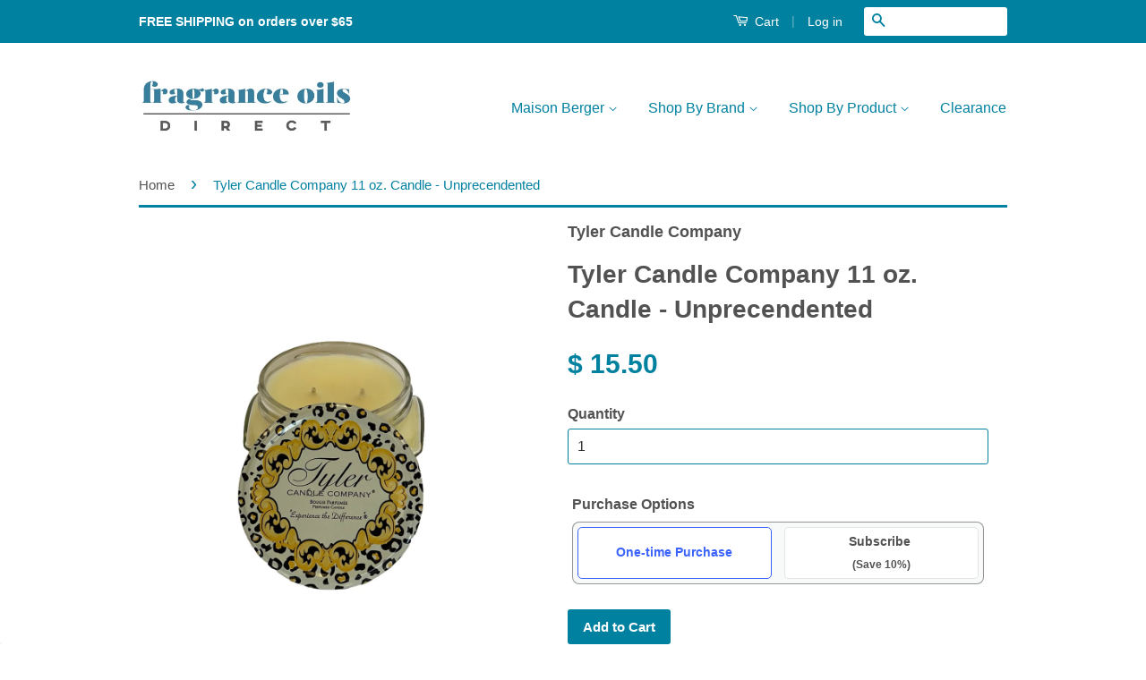

--- FILE ---
content_type: text/html; charset=utf-8
request_url: https://fragranceoilsdirect.com/products/tyler-candle-company-11-oz-candle-unprecendented
body_size: 43228
content:
<!doctype html>
<!--[if lt IE 7]><html class="no-js lt-ie9 lt-ie8 lt-ie7" lang="en"> <![endif]-->
<!--[if IE 7]><html class="no-js lt-ie9 lt-ie8" lang="en"> <![endif]-->
<!--[if IE 8]><html class="no-js lt-ie9" lang="en"> <![endif]-->
<!--[if IE 9 ]><html class="ie9 no-js"> <![endif]-->
<!--[if (gt IE 9)|!(IE)]><!--> <html class="no-js"> <!--<![endif]-->
<head>
<script>
  YETT_BLACKLIST = [
      
	/privy/,
    /upsells\.boldapps\.net/,
    /cdn\.ywxi\.net/,
    /productreviews/,
    /shopify_pay/,
    
     
  ]
  !function(t,e){"object"==typeof exports&&"undefined"!=typeof module?e(exports):"function"==typeof define&&define.amd?define(["exports"],e):e(t.yett={})}(this,function(t){"use strict";var e={blacklist:window.YETT_BLACKLIST,whitelist:window.YETT_WHITELIST},r={blacklisted:[]},n=function(t,r){return t&&(!r||"javascript/blocked"!==r)&&(!e.blacklist||e.blacklist.some(function(e){return e.test(t)}))&&(!e.whitelist||e.whitelist.every(function(e){return!e.test(t)}))},i=function(t){var r=t.getAttribute("src");return e.blacklist&&e.blacklist.every(function(t){return!t.test(r)})||e.whitelist&&e.whitelist.some(function(t){return t.test(r)})},c=new MutationObserver(function(t){t.forEach(function(t){for(var e=t.addedNodes,i=function(t){var i=e[t];if(1===i.nodeType&&"SCRIPT"===i.tagName){var c=i.src,o=i.type;if(n(c,o)){r.blacklisted.push(i.cloneNode()),i.type="javascript/blocked";i.addEventListener("beforescriptexecute",function t(e){"javascript/blocked"===i.getAttribute("type")&&e.preventDefault(),i.removeEventListener("beforescriptexecute",t)}),i.parentElement.removeChild(i)}}},c=0;c<e.length;c++)i(c)})});c.observe(document.documentElement,{childList:!0,subtree:!0});var o=document.createElement;document.createElement=function(){for(var t=arguments.length,e=Array(t),r=0;r<t;r++)e[r]=arguments[r];if("script"!==e[0].toLowerCase())return o.bind(document).apply(void 0,e);var i=o.bind(document).apply(void 0,e),c=i.setAttribute.bind(i);return Object.defineProperties(i,{src:{get:function(){return i.getAttribute("src")},set:function(t){return n(t,i.type)&&c("type","javascript/blocked"),c("src",t),!0}},type:{set:function(t){var e=n(i.src,i.type)?"javascript/blocked":t;return c("type",e),!0}}}),i.setAttribute=function(t,e){"type"===t||"src"===t?i[t]=e:HTMLScriptElement.prototype.setAttribute.call(i,t,e)},i};var l=function(t){if(Array.isArray(t)){for(var e=0,r=Array(t.length);e<t.length;e++)r[e]=t[e];return r}return Array.from(t)},a=new RegExp("[|\\{}()[\\]^$+*?.]","g");t.unblock=function(){for(var t=arguments.length,n=Array(t),o=0;o<t;o++)n[o]=arguments[o];n.length<1?(e.blacklist=[],e.whitelist=[]):(e.blacklist&&(e.blacklist=e.blacklist.filter(function(t){return n.every(function(e){return!t.test(e)})})),e.whitelist&&(e.whitelist=[].concat(l(e.whitelist),l(n.map(function(t){var r=".*"+t.replace(a,"\\$&")+".*";return e.whitelist.find(function(t){return t.toString()===r.toString()})?null:new RegExp(r)}).filter(Boolean)))));for(var s=document.querySelectorAll('script[type="javascript/blocked"]'),u=0;u<s.length;u++){var p=s[u];i(p)&&(p.type="application/javascript",r.blacklisted.push(p),p.parentElement.removeChild(p))}var d=0;[].concat(l(r.blacklisted)).forEach(function(t,e){if(i(t)){var n=document.createElement("script");n.setAttribute("src",t.src),n.setAttribute("type","application/javascript"),document.head.appendChild(n),r.blacklisted.splice(e-d,1),d++}}),e.blacklist&&e.blacklist.length<1&&c.disconnect()},Object.defineProperty(t,"__esModule",{value:!0})});
</script>




		<style>body,button,input{font-size:16px;line-height:1.8;font-family:Geneva,Tahoma,Verdana,sans-serif;color:#525252;-webkit-font-smoothing:antialiased;-webkit-text-size-adjust:100%}button,input{font-size:1em}input{border-radius:3px;max-width:100%}input{padding:8px 10px;line-height:1.42}input[type=search]{border:1px solid #0081a0;width:100%;max-width:100%;display:block;margin:0 0 1em;color:#333}*,:after,:before,input{-webkit-box-sizing:border-box;-moz-box-sizing:border-box;box-sizing:border-box}body,html{padding:0;margin:0}header,main,nav{display:block}input[type=search]::-webkit-search-cancel-button,input[type=search]::-webkit-search-decoration{-webkit-appearance:none}html{background-color:#fff}body{background-color:#fff}.wrapper{max-width:1030px;margin:0 auto;padding:0 15px}.wrapper:after{content:"";display:table;clear:both}@media screen and (min-width:480px){.wrapper{padding:0 30px}}.main-content{display:block;margin-top:60px;padding-bottom:60px}body,button,input,select{font-size:16px;line-height:1.8;font-family:Geneva,Tahoma,Verdana,sans-serif;color:#525252;-webkit-font-smoothing:antialiased;-webkit-text-size-adjust:100%}.h1,h1,h3{font-family:Geneva,Tahoma,Verdana,sans-serif;font-weight:700;margin:0 0 15px;line-height:1.4}.h1 a{text-decoration:none;font-weight:inherit}.h1,h1{font-size:2.25em}h3{font-size:1.375em}p{margin:0 0 15px}b{font-weight:700}small{font-size:.9em}ul{margin:0 0 30px;padding:0}ul{list-style:none}ul ul{margin:4px 0 5px 20px}li{margin-bottom:.25em}.grid--full:after,.grid:after{content:"";display:table;clear:both}.grid,.grid--full{list-style:none;margin:0;padding:0;margin-left:-30px}.grid__item{float:left;min-height:1px;padding-left:30px;vertical-align:top;width:100%;-webkit-box-sizing:border-box;-moz-box-sizing:border-box;box-sizing:border-box}.grid--full{margin-left:0}.grid--full>.grid__item{padding-left:0}@media only screen and (max-width:768px){.medium-down--hide{display:none!important}}@media only screen and (min-width:769px){.large--one-half{width:50%}.large--one-third{width:33.333%}.large--two-thirds{width:66.666%}.large--hide{display:none!important}.large--left{float:left!important}}@media screen and (min-width:769px){.large--display-table{display:table;table-layout:fixed;width:100%}.large--display-table-cell{display:table-cell;vertical-align:middle;float:none}}a{color:#0081a0;text-decoration:none;background:0 0}button{overflow:visible}.btn{display:inline-block;padding:8px 16px;margin:0;line-height:1.42;font-size:.9375em;font-weight:700;text-decoration:none;text-align:center;vertical-align:middle;white-space:nowrap;border:1px solid transparent;-webkit-appearance:none;-moz-appearance:none;border-radius:3px;background-color:#0081a0;color:#fff}img{border:0}.grid__item img{max-width:100%}form{margin-bottom:30px}button,input,select{font-size:1em}button,input[type=search]{-webkit-appearance:none;-moz-appearance:none}input,select{border-radius:3px;max-width:100%}input,select{padding:8px 10px;line-height:1.42}input{display:inline-block;width:auto}input[type=search],select{border:1px solid #0081a0;width:100%;max-width:100%;display:block;margin:0 0 1em;color:#333}select{-webkit-appearance:none;-moz-appearance:none;appearance:none;background-position:right center;background-image:url('https://cdn.shopify.com/s/files/1/0885/9946/t/7/assets/ico-select.svg?v=23114707131166917281495041530');background-repeat:no-repeat;background-position:right 10px center;background-color:#fff;padding-right:28px;text-indent:.01px;text-overflow:''}option{color:#000;background-color:#fff}select::-ms-expand{display:none}.icon-fallback-text .icon{display:none}.icon:before{display:none}.icon-arrow-down:before{content:"\34"}.icon-cart:before{content:"\5b"}.icon-facebook:before{content:"\66"}.icon-hamburger:before{content:"\e600"}.icon-instagram:before{content:"\69"}.icon-minus:before{content:"\e602"}.icon-pinterest:before{content:"\70"}.icon-plus:before{content:"\e605"}.icon-search:before{content:"\73"}.icon-twitter:before{content:"\54"}.social-icons li .icon{font-size:30px;line-height:26px}.breadcrumb{color:#0081a0}.breadcrumb a{color:#525252}.breadcrumb{margin-bottom:12px;color:#0081a0}.breadcrumb a,.breadcrumb span{display:inline;padding-right:7px;margin-right:7px}.breadcrumb a:first-child{padding-left:0}.breadcrumb__sep{font-size:1.4em;line-height:1}.section-header{text-align:center;margin-bottom:15px;border-bottom:3px solid #0081a0}.section-header--breadcrumb{margin-bottom:15px}.site-header{padding:40px 0;background-color:#fff}@media screen and (min-width:769px){.section-header{display:table;width:100%;text-align:left}.site-header{padding:30px 0}.site-header .large--display-table{min-height:86px}.site-header .grid--full{display:table;table-layout:fixed;width:100%}.site-header .grid--full>.grid__item{float:none;display:table-cell;vertical-align:middle}}.site-header__logo{text-align:center;margin:0 auto;max-width:100%}.site-header__logo a{color:#0081a0;max-width:240px;margin:0 auto}.site-header__logo a{text-decoration:none}.site-header__logo a,.site-header__logo img{display:block}.site-header__logo img{margin:0 auto}.site-nav{font-size:1em;margin:0 auto;text-align:center}.site-nav li{margin:0;display:block}.site-nav>li{position:relative;display:inline-block}.site-nav>li:first-child a{padding-left:0}.site-nav>li:last-child a{padding-right:0}@media screen and (min-width:769px){.site-nav{margin:0;text-align:right}}.site-nav__link{display:block;text-decoration:none;padding:15px;white-space:nowrap;color:#0081a0}.site-nav__link .icon-arrow-down{font-size:.7em;color:#0081a0}.site-nav__dropdown{display:none;position:absolute;left:0;margin:0;text-align:left;z-index:20;font-size:.85em;box-shadow:0 1px 1px rgba(0,0,0,.1)}.site-nav__dropdown .site-nav__link{background-color:#fff;font-weight:400;padding:7px 20px 7px 15px}.header-message{text-align:center;margin:15px 0 0;line-height:1}.product-single__variants{display:none}.no-js .product-single__variants{display:block}.product-single__photos{margin-bottom:15px}.product-single__photos img{display:block;margin:0 auto;max-width:100%}.product-single__hero .grid__item{display:inline-block;float:none;vertical-align:middle}.product-single__prices{margin-bottom:15px}.product-single__price{color:#0081a0;font-size:1.875em;font-weight:700}.h1,h1{font-size:1.75em}h3{font-size:1.125em}.breadcrumb{font-size:.9375em;line-height:1.4}.main-content{margin-top:0}.main-content{padding-bottom:0}.header-bar{font-size:.875em;background-color:#0081a0;color:#fff;padding-top:2px;padding-bottom:2px;text-align:center}.header-bar:after{content:"";display:table;clear:both}.header-bar a,.header-bar button{color:#fff}.header-bar__module{margin-bottom:15px}.header-bar__right .header-bar__module:last-child{margin-bottom:0}@media screen and (min-width:769px){.header-message{margin-bottom:15px}.product-single__hero .grid__item+.grid__item{margin-left:-5px}.header-bar{text-align:right;padding-top:8px;padding-bottom:8px}.header-bar__left{text-align:left;width:33.33%}.header-bar__right{width:66.66%}.header-bar__module{display:inline-block;vertical-align:middle;text-align:left;margin-bottom:0}}.header-bar__module--list{list-style:none;margin:0}.header-bar__module--list li{display:inline-block;margin:0}.cart-toggle{display:inline-block}.header-bar__cart-icon{font-size:1.2em;margin-right:4px}.header-bar__cart-count{display:inline-block;border-radius:3px;background-color:#fff;color:#0081a0;line-height:1;font-size:1.1em;padding:5px 10px;margin-left:4px}.hidden-count{display:none}.header-bar__sep{display:none}.header-bar__search{position:relative;background-color:#fff;border:0;border-radius:3px;min-width:100px}.header-bar__search:after{content:"";display:table;clear:both}@media screen and (min-width:769px){.header-bar__sep{color:#fff;opacity:.4;display:inline-block;padding:0 10px}.header-bar__search{max-width:160px;margin-left:20px}}.header-bar__search button,.header-bar__search form,.header-bar__search input{margin-bottom:0}.header-bar__search-input[type=search]{display:block;width:60%;float:right;background:0 0;border-color:transparent;padding:5px 0}.header-bar__search-submit{display:block;float:left;width:40%;font-size:16px;padding:4px 0}.header-bar__search .btn{background:0 0;color:#0081a0}.mobile-cart-toggle,.mobile-nav-trigger{font-weight:700}.mobile-cart-toggle .icon,.mobile-nav-trigger .icon{position:relative;top:-1px;vertical-align:middle;padding-right:4px}.mobile-nav-trigger{display:block;float:left;background:0 0;border:0;padding:0;margin:0}.mobile-nav-trigger .icon{font-size:1.4em}.mobile-cart-toggle{display:block;float:right}.mobile-cart-toggle .header-bar__cart-icon{font-size:1.4em}.mobile-cart-toggle .cart-count:before{display:inline;content:"("}.mobile-cart-toggle .cart-count:after{display:inline;content:")"}.mobile-nav{display:none;list-style:none;text-align:left;margin:0}.mobile-nav li{margin:0}.mobile-nav__link{display:block;border-top:1px solid #fff;border-color:rgba(255,255,255,.2)}.mobile-nav__link>a{display:block;padding:12px 15px;font-size:.9375em;font-family:Geneva,Tahoma,Verdana,sans-serif;font-weight:700;text-transform:uppercase}@media screen and (min-width:480px){.mobile-nav__link>a{padding-left:30px;padding-right:30px}}.mobile-nav__sublist-contract,.mobile-nav__sublist-expand{display:inline-block;font-size:.6em;vertical-align:middle;margin:-2px 0 0 4px}.mobile-nav__sublist-contract{display:none}.mobile-nav__sublist{list-style:none;margin:0;display:none;background-color:#fff}.mobile-nav__sublist-link a{display:block;padding:12px 15px;color:#0081a0;font-size:.9375em;font-family:Geneva,Tahoma,Verdana,sans-serif;border-top:1px solid #0081a0}@media screen and (min-width:480px){.mobile-nav__sublist-link a{padding-left:30px;padding-right:30px}}.spr-form{border-color:#ececec}
		</style>
		<link rel="preload" as="image" href="//fragranceoilsdirect.com/cdn/shop/products/Tyler-Unprecedented-11-Oz-Candle_1024x1024.jpg?v=1679953568">


<link rel="preconnect" href="//fonts.shopifycdn.com/" crossorigin>
<link rel="preconnect" href="//cdn.shopify.com/" crossorigin>
<link rel="preconnect" href="//v.shopify.com/" crossorigin>
<link rel="dns-prefetch" href="//fragranceoilsdirect.com" crossorigin>
<link rel="dns-prefetch" href="//fragrance-oils-direct.myshopify.com" crossorigin>
<link rel="dns-prefetch" href="//cdn.shopify.com" crossorigin>
<link rel="dns-prefetch" href="//v.shopify.com" crossorigin>
<link rel="dns-prefetch" href="//fonts.shopifycdn.com" crossorigin>

  <!-- Bing Verification =================================================== -->
  <meta name="msvalidate.01" content="6F2D4CEDA29C0F69C9A176E9E288DC22" />
  
  <!-- Basic page needs ================================================== -->
  <meta charset="utf-8">
  <meta http-equiv="X-UA-Compatible" content="IE=edge,chrome=1">

  
  <link rel="shortcut icon" href="//fragranceoilsdirect.com/cdn/shop/t/16/assets/favicon.png?v=130785514482843290041708010848" type="image/png" />
  

  <!-- Title and description ================================================== -->
  <title>
  Tyler Candle Company 11 oz. Candle - Unprecendented &ndash; Fragrance Oils Direct
  </title>

  
  <meta name="description" content="Tyler Candle Company is &quot;focused on fragrance&quot; and known for their high-quality scented wax candles. This 2-Wick 22 oz. Unprecedented scented jar candle will fragrance an average size room or office.  Unprecedented is a fresh fragrance featuring a blend of fig leaf, bamboo and leather notes. Burn Time: 50-60 hours Part">
  

  <!-- Product meta ================================================== -->
  

  <meta property="og:type" content="product">
  <meta property="og:title" content="Tyler Candle Company 11 oz. Candle - Unprecendented">
  
  <meta property="og:image" content="http://fragranceoilsdirect.com/cdn/shop/products/Tyler-Unprecedented-11-Oz-Candle_grande.jpg?v=1679953568">
  <meta property="og:image:secure_url" content="https://fragranceoilsdirect.com/cdn/shop/products/Tyler-Unprecedented-11-Oz-Candle_grande.jpg?v=1679953568">
  
  <meta property="og:price:amount" content="15.50">
  <meta property="og:price:currency" content="USD">


  <meta property="og:description" content="Tyler Candle Company is &quot;focused on fragrance&quot; and known for their high-quality scented wax candles. This 2-Wick 22 oz. Unprecedented scented jar candle will fragrance an average size room or office.  Unprecedented is a fresh fragrance featuring a blend of fig leaf, bamboo and leather notes. Burn Time: 50-60 hours Part">

  <meta property="og:url" content="https://fragranceoilsdirect.com/products/tyler-candle-company-11-oz-candle-unprecendented">
  <meta property="og:site_name" content="Fragrance Oils Direct">

  



  <meta name="twitter:site" content="@OilsDirect">


  <meta name="twitter:card" content="product">
  <meta name="twitter:title" content="Tyler Candle Company 11 oz. Candle - Unprecendented">
  <meta name="twitter:description" content="
Tyler Candle Company is &quot;focused on fragrance&quot; and known for their high-quality scented wax candles. This 2-Wick 22 oz. Unprecedented scented jar candle will fragrance an average size room or office. 
Unprecedented is a fresh fragrance featuring a blend of fig leaf, bamboo and leather notes.

Burn Time: 50-60 hours
Part of the Prestige Collection
Hand poured in Tyler, Texas

Made of specially formulated soy/paraffin blend
Pure zinc core cotton wicks
">
  <meta name="twitter:image" content="https://fragranceoilsdirect.com/cdn/shop/products/Tyler-Unprecedented-11-Oz-Candle_medium.jpg?v=1679953568">
  <meta name="twitter:image:width" content="240">
  <meta name="twitter:image:height" content="240">
  <meta name="twitter:label1" content="Price">
  
  <meta name="twitter:data1" content="$ 15.50 USD">
  
  <meta name="twitter:label2" content="Brand">
  <meta name="twitter:data2" content="Tyler Candle Company">
  



  <!-- Helpers ================================================== -->
  <link rel="canonical" href="https://fragranceoilsdirect.com/products/tyler-candle-company-11-oz-candle-unprecendented">
  <meta name="viewport" content="width=device-width,initial-scale=1">
  <meta name="theme-color" content="#0081a0">

  

  <!-- CSS ================================================== -->
 
    
<link rel="preload" href="//fragranceoilsdirect.com/cdn/shop/t/16/assets/timber.scss.css?v=67239505114082115841708011420" type="text/css" as="style" onload="this.onload=null; this.rel='stylesheet'; "/>
<noscript><link rel="stylesheet" href="//fragranceoilsdirect.com/cdn/shop/t/16/assets/timber.scss.css?v=67239505114082115841708011420"></noscript>
   	

 
    
<link rel="preload" href="//fragranceoilsdirect.com/cdn/shop/t/16/assets/theme.scss.css?v=46395005593860323391708010848" type="text/css" as="style" onload="this.onload=null; this.rel='stylesheet'; "/>
<noscript><link rel="stylesheet" href="//fragranceoilsdirect.com/cdn/shop/t/16/assets/theme.scss.css?v=46395005593860323391708010848"></noscript>
   	


  



  <!-- Header hook for plugins ================================================== -->
  <script>window.performance && window.performance.mark && window.performance.mark('shopify.content_for_header.start');</script><meta name="google-site-verification" content="mTlnN321jaxI2CvJ82XjSSztocvLzeUAsN-Htj0T9cQ">
<meta id="shopify-digital-wallet" name="shopify-digital-wallet" content="/8859946/digital_wallets/dialog">
<meta name="shopify-checkout-api-token" content="cf586219a6f71078822e76a25bf2efcb">
<meta id="in-context-paypal-metadata" data-shop-id="8859946" data-venmo-supported="false" data-environment="production" data-locale="en_US" data-paypal-v4="true" data-currency="USD">
<link rel="alternate" type="application/json+oembed" href="https://fragranceoilsdirect.com/products/tyler-candle-company-11-oz-candle-unprecendented.oembed">
<script async="async" src="/checkouts/internal/preloads.js?locale=en-US"></script>
<link rel="preconnect" href="https://shop.app" crossorigin="anonymous">
<script async="async" src="https://shop.app/checkouts/internal/preloads.js?locale=en-US&shop_id=8859946" crossorigin="anonymous"></script>
<script id="apple-pay-shop-capabilities" type="application/json">{"shopId":8859946,"countryCode":"US","currencyCode":"USD","merchantCapabilities":["supports3DS"],"merchantId":"gid:\/\/shopify\/Shop\/8859946","merchantName":"Fragrance Oils Direct","requiredBillingContactFields":["postalAddress","email"],"requiredShippingContactFields":["postalAddress","email"],"shippingType":"shipping","supportedNetworks":["visa","masterCard","amex","discover","elo","jcb"],"total":{"type":"pending","label":"Fragrance Oils Direct","amount":"1.00"},"shopifyPaymentsEnabled":true,"supportsSubscriptions":true}</script>
<script id="shopify-features" type="application/json">{"accessToken":"cf586219a6f71078822e76a25bf2efcb","betas":["rich-media-storefront-analytics"],"domain":"fragranceoilsdirect.com","predictiveSearch":true,"shopId":8859946,"locale":"en"}</script>
<script>var Shopify = Shopify || {};
Shopify.shop = "fragrance-oils-direct.myshopify.com";
Shopify.locale = "en";
Shopify.currency = {"active":"USD","rate":"1.0"};
Shopify.country = "US";
Shopify.theme = {"name":"[Live]Classic-Bold Discount | Bold | Feb.15.24","id":127614681149,"schema_name":null,"schema_version":null,"theme_store_id":721,"role":"main"};
Shopify.theme.handle = "null";
Shopify.theme.style = {"id":null,"handle":null};
Shopify.cdnHost = "fragranceoilsdirect.com/cdn";
Shopify.routes = Shopify.routes || {};
Shopify.routes.root = "/";</script>
<script type="module">!function(o){(o.Shopify=o.Shopify||{}).modules=!0}(window);</script>
<script>!function(o){function n(){var o=[];function n(){o.push(Array.prototype.slice.apply(arguments))}return n.q=o,n}var t=o.Shopify=o.Shopify||{};t.loadFeatures=n(),t.autoloadFeatures=n()}(window);</script>
<script>
  window.ShopifyPay = window.ShopifyPay || {};
  window.ShopifyPay.apiHost = "shop.app\/pay";
  window.ShopifyPay.redirectState = null;
</script>
<script id="shop-js-analytics" type="application/json">{"pageType":"product"}</script>
<script defer="defer" async type="module" src="//fragranceoilsdirect.com/cdn/shopifycloud/shop-js/modules/v2/client.init-shop-cart-sync_IZsNAliE.en.esm.js"></script>
<script defer="defer" async type="module" src="//fragranceoilsdirect.com/cdn/shopifycloud/shop-js/modules/v2/chunk.common_0OUaOowp.esm.js"></script>
<script type="module">
  await import("//fragranceoilsdirect.com/cdn/shopifycloud/shop-js/modules/v2/client.init-shop-cart-sync_IZsNAliE.en.esm.js");
await import("//fragranceoilsdirect.com/cdn/shopifycloud/shop-js/modules/v2/chunk.common_0OUaOowp.esm.js");

  window.Shopify.SignInWithShop?.initShopCartSync?.({"fedCMEnabled":true,"windoidEnabled":true});

</script>
<script>
  window.Shopify = window.Shopify || {};
  if (!window.Shopify.featureAssets) window.Shopify.featureAssets = {};
  window.Shopify.featureAssets['shop-js'] = {"shop-cart-sync":["modules/v2/client.shop-cart-sync_DLOhI_0X.en.esm.js","modules/v2/chunk.common_0OUaOowp.esm.js"],"init-fed-cm":["modules/v2/client.init-fed-cm_C6YtU0w6.en.esm.js","modules/v2/chunk.common_0OUaOowp.esm.js"],"shop-button":["modules/v2/client.shop-button_BCMx7GTG.en.esm.js","modules/v2/chunk.common_0OUaOowp.esm.js"],"shop-cash-offers":["modules/v2/client.shop-cash-offers_BT26qb5j.en.esm.js","modules/v2/chunk.common_0OUaOowp.esm.js","modules/v2/chunk.modal_CGo_dVj3.esm.js"],"init-windoid":["modules/v2/client.init-windoid_B9PkRMql.en.esm.js","modules/v2/chunk.common_0OUaOowp.esm.js"],"init-shop-email-lookup-coordinator":["modules/v2/client.init-shop-email-lookup-coordinator_DZkqjsbU.en.esm.js","modules/v2/chunk.common_0OUaOowp.esm.js"],"shop-toast-manager":["modules/v2/client.shop-toast-manager_Di2EnuM7.en.esm.js","modules/v2/chunk.common_0OUaOowp.esm.js"],"shop-login-button":["modules/v2/client.shop-login-button_BtqW_SIO.en.esm.js","modules/v2/chunk.common_0OUaOowp.esm.js","modules/v2/chunk.modal_CGo_dVj3.esm.js"],"avatar":["modules/v2/client.avatar_BTnouDA3.en.esm.js"],"pay-button":["modules/v2/client.pay-button_CWa-C9R1.en.esm.js","modules/v2/chunk.common_0OUaOowp.esm.js"],"init-shop-cart-sync":["modules/v2/client.init-shop-cart-sync_IZsNAliE.en.esm.js","modules/v2/chunk.common_0OUaOowp.esm.js"],"init-customer-accounts":["modules/v2/client.init-customer-accounts_DenGwJTU.en.esm.js","modules/v2/client.shop-login-button_BtqW_SIO.en.esm.js","modules/v2/chunk.common_0OUaOowp.esm.js","modules/v2/chunk.modal_CGo_dVj3.esm.js"],"init-shop-for-new-customer-accounts":["modules/v2/client.init-shop-for-new-customer-accounts_JdHXxpS9.en.esm.js","modules/v2/client.shop-login-button_BtqW_SIO.en.esm.js","modules/v2/chunk.common_0OUaOowp.esm.js","modules/v2/chunk.modal_CGo_dVj3.esm.js"],"init-customer-accounts-sign-up":["modules/v2/client.init-customer-accounts-sign-up_D6__K_p8.en.esm.js","modules/v2/client.shop-login-button_BtqW_SIO.en.esm.js","modules/v2/chunk.common_0OUaOowp.esm.js","modules/v2/chunk.modal_CGo_dVj3.esm.js"],"checkout-modal":["modules/v2/client.checkout-modal_C_ZQDY6s.en.esm.js","modules/v2/chunk.common_0OUaOowp.esm.js","modules/v2/chunk.modal_CGo_dVj3.esm.js"],"shop-follow-button":["modules/v2/client.shop-follow-button_XetIsj8l.en.esm.js","modules/v2/chunk.common_0OUaOowp.esm.js","modules/v2/chunk.modal_CGo_dVj3.esm.js"],"lead-capture":["modules/v2/client.lead-capture_DvA72MRN.en.esm.js","modules/v2/chunk.common_0OUaOowp.esm.js","modules/v2/chunk.modal_CGo_dVj3.esm.js"],"shop-login":["modules/v2/client.shop-login_ClXNxyh6.en.esm.js","modules/v2/chunk.common_0OUaOowp.esm.js","modules/v2/chunk.modal_CGo_dVj3.esm.js"],"payment-terms":["modules/v2/client.payment-terms_CNlwjfZz.en.esm.js","modules/v2/chunk.common_0OUaOowp.esm.js","modules/v2/chunk.modal_CGo_dVj3.esm.js"]};
</script>
<script>(function() {
  var isLoaded = false;
  function asyncLoad() {
    if (isLoaded) return;
    isLoaded = true;
    var urls = ["https:\/\/cdn.ywxi.net\/js\/1.js?shop=fragrance-oils-direct.myshopify.com","https:\/\/cdn.ywxi.net\/js\/1.js?shop=fragrance-oils-direct.myshopify.com","https:\/\/cdn.ywxi.net\/js\/1.js?shop=fragrance-oils-direct.myshopify.com","https:\/\/cdn.ywxi.net\/js\/1.js?shop=fragrance-oils-direct.myshopify.com","https:\/\/cdn.ywxi.net\/js\/1.js?shop=fragrance-oils-direct.myshopify.com","https:\/\/cdn.ywxi.net\/js\/1.js?shop=fragrance-oils-direct.myshopify.com","\/\/shopify.privy.com\/widget.js?shop=fragrance-oils-direct.myshopify.com","https:\/\/upsells.boldapps.net\/v2_ui\/js\/UpsellTracker.js?shop=fragrance-oils-direct.myshopify.com","https:\/\/upsells.boldapps.net\/v2_ui\/js\/upsell.js?shop=fragrance-oils-direct.myshopify.com"];
    for (var i = 0; i < urls.length; i++) {
      var s = document.createElement('script');
      s.type = 'text/javascript';
      s.async = true;
      s.src = urls[i];
      var x = document.getElementsByTagName('script')[0];
      x.parentNode.insertBefore(s, x);
    }
  };
  if(window.attachEvent) {
    window.attachEvent('onload', asyncLoad);
  } else {
    window.addEventListener('load', asyncLoad, false);
  }
})();</script>
<script id="__st">var __st={"a":8859946,"offset":-18000,"reqid":"8e4703ed-8d4d-4a3a-80c5-7685421caeb0-1768535839","pageurl":"fragranceoilsdirect.com\/products\/tyler-candle-company-11-oz-candle-unprecendented","u":"ce59784febb9","p":"product","rtyp":"product","rid":7011674128445};</script>
<script>window.ShopifyPaypalV4VisibilityTracking = true;</script>
<script id="captcha-bootstrap">!function(){'use strict';const t='contact',e='account',n='new_comment',o=[[t,t],['blogs',n],['comments',n],[t,'customer']],c=[[e,'customer_login'],[e,'guest_login'],[e,'recover_customer_password'],[e,'create_customer']],r=t=>t.map((([t,e])=>`form[action*='/${t}']:not([data-nocaptcha='true']) input[name='form_type'][value='${e}']`)).join(','),a=t=>()=>t?[...document.querySelectorAll(t)].map((t=>t.form)):[];function s(){const t=[...o],e=r(t);return a(e)}const i='password',u='form_key',d=['recaptcha-v3-token','g-recaptcha-response','h-captcha-response',i],f=()=>{try{return window.sessionStorage}catch{return}},m='__shopify_v',_=t=>t.elements[u];function p(t,e,n=!1){try{const o=window.sessionStorage,c=JSON.parse(o.getItem(e)),{data:r}=function(t){const{data:e,action:n}=t;return t[m]||n?{data:e,action:n}:{data:t,action:n}}(c);for(const[e,n]of Object.entries(r))t.elements[e]&&(t.elements[e].value=n);n&&o.removeItem(e)}catch(o){console.error('form repopulation failed',{error:o})}}const l='form_type',E='cptcha';function T(t){t.dataset[E]=!0}const w=window,h=w.document,L='Shopify',v='ce_forms',y='captcha';let A=!1;((t,e)=>{const n=(g='f06e6c50-85a8-45c8-87d0-21a2b65856fe',I='https://cdn.shopify.com/shopifycloud/storefront-forms-hcaptcha/ce_storefront_forms_captcha_hcaptcha.v1.5.2.iife.js',D={infoText:'Protected by hCaptcha',privacyText:'Privacy',termsText:'Terms'},(t,e,n)=>{const o=w[L][v],c=o.bindForm;if(c)return c(t,g,e,D).then(n);var r;o.q.push([[t,g,e,D],n]),r=I,A||(h.body.append(Object.assign(h.createElement('script'),{id:'captcha-provider',async:!0,src:r})),A=!0)});var g,I,D;w[L]=w[L]||{},w[L][v]=w[L][v]||{},w[L][v].q=[],w[L][y]=w[L][y]||{},w[L][y].protect=function(t,e){n(t,void 0,e),T(t)},Object.freeze(w[L][y]),function(t,e,n,w,h,L){const[v,y,A,g]=function(t,e,n){const i=e?o:[],u=t?c:[],d=[...i,...u],f=r(d),m=r(i),_=r(d.filter((([t,e])=>n.includes(e))));return[a(f),a(m),a(_),s()]}(w,h,L),I=t=>{const e=t.target;return e instanceof HTMLFormElement?e:e&&e.form},D=t=>v().includes(t);t.addEventListener('submit',(t=>{const e=I(t);if(!e)return;const n=D(e)&&!e.dataset.hcaptchaBound&&!e.dataset.recaptchaBound,o=_(e),c=g().includes(e)&&(!o||!o.value);(n||c)&&t.preventDefault(),c&&!n&&(function(t){try{if(!f())return;!function(t){const e=f();if(!e)return;const n=_(t);if(!n)return;const o=n.value;o&&e.removeItem(o)}(t);const e=Array.from(Array(32),(()=>Math.random().toString(36)[2])).join('');!function(t,e){_(t)||t.append(Object.assign(document.createElement('input'),{type:'hidden',name:u})),t.elements[u].value=e}(t,e),function(t,e){const n=f();if(!n)return;const o=[...t.querySelectorAll(`input[type='${i}']`)].map((({name:t})=>t)),c=[...d,...o],r={};for(const[a,s]of new FormData(t).entries())c.includes(a)||(r[a]=s);n.setItem(e,JSON.stringify({[m]:1,action:t.action,data:r}))}(t,e)}catch(e){console.error('failed to persist form',e)}}(e),e.submit())}));const S=(t,e)=>{t&&!t.dataset[E]&&(n(t,e.some((e=>e===t))),T(t))};for(const o of['focusin','change'])t.addEventListener(o,(t=>{const e=I(t);D(e)&&S(e,y())}));const B=e.get('form_key'),M=e.get(l),P=B&&M;t.addEventListener('DOMContentLoaded',(()=>{const t=y();if(P)for(const e of t)e.elements[l].value===M&&p(e,B);[...new Set([...A(),...v().filter((t=>'true'===t.dataset.shopifyCaptcha))])].forEach((e=>S(e,t)))}))}(h,new URLSearchParams(w.location.search),n,t,e,['guest_login'])})(!0,!0)}();</script>
<script integrity="sha256-4kQ18oKyAcykRKYeNunJcIwy7WH5gtpwJnB7kiuLZ1E=" data-source-attribution="shopify.loadfeatures" defer="defer" src="//fragranceoilsdirect.com/cdn/shopifycloud/storefront/assets/storefront/load_feature-a0a9edcb.js" crossorigin="anonymous"></script>
<script crossorigin="anonymous" defer="defer" src="//fragranceoilsdirect.com/cdn/shopifycloud/storefront/assets/shopify_pay/storefront-65b4c6d7.js?v=20250812"></script>
<script data-source-attribution="shopify.dynamic_checkout.dynamic.init">var Shopify=Shopify||{};Shopify.PaymentButton=Shopify.PaymentButton||{isStorefrontPortableWallets:!0,init:function(){window.Shopify.PaymentButton.init=function(){};var t=document.createElement("script");t.src="https://fragranceoilsdirect.com/cdn/shopifycloud/portable-wallets/latest/portable-wallets.en.js",t.type="module",document.head.appendChild(t)}};
</script>
<script data-source-attribution="shopify.dynamic_checkout.buyer_consent">
  function portableWalletsHideBuyerConsent(e){var t=document.getElementById("shopify-buyer-consent"),n=document.getElementById("shopify-subscription-policy-button");t&&n&&(t.classList.add("hidden"),t.setAttribute("aria-hidden","true"),n.removeEventListener("click",e))}function portableWalletsShowBuyerConsent(e){var t=document.getElementById("shopify-buyer-consent"),n=document.getElementById("shopify-subscription-policy-button");t&&n&&(t.classList.remove("hidden"),t.removeAttribute("aria-hidden"),n.addEventListener("click",e))}window.Shopify?.PaymentButton&&(window.Shopify.PaymentButton.hideBuyerConsent=portableWalletsHideBuyerConsent,window.Shopify.PaymentButton.showBuyerConsent=portableWalletsShowBuyerConsent);
</script>
<script data-source-attribution="shopify.dynamic_checkout.cart.bootstrap">document.addEventListener("DOMContentLoaded",(function(){function t(){return document.querySelector("shopify-accelerated-checkout-cart, shopify-accelerated-checkout")}if(t())Shopify.PaymentButton.init();else{new MutationObserver((function(e,n){t()&&(Shopify.PaymentButton.init(),n.disconnect())})).observe(document.body,{childList:!0,subtree:!0})}}));
</script>
<link id="shopify-accelerated-checkout-styles" rel="stylesheet" media="screen" href="https://fragranceoilsdirect.com/cdn/shopifycloud/portable-wallets/latest/accelerated-checkout-backwards-compat.css" crossorigin="anonymous">
<style id="shopify-accelerated-checkout-cart">
        #shopify-buyer-consent {
  margin-top: 1em;
  display: inline-block;
  width: 100%;
}

#shopify-buyer-consent.hidden {
  display: none;
}

#shopify-subscription-policy-button {
  background: none;
  border: none;
  padding: 0;
  text-decoration: underline;
  font-size: inherit;
  cursor: pointer;
}

#shopify-subscription-policy-button::before {
  box-shadow: none;
}

      </style>

<script>window.performance && window.performance.mark && window.performance.mark('shopify.content_for_header.end');</script>

 

<script src="//fragranceoilsdirect.com/cdn/shop/t/16/assets/bsub.js?v=158520562351594542841708011509" type="text/javascript"></script>
<link href="//fragranceoilsdirect.com/cdn/shop/t/16/assets/bsub.css?v=172845497597072845001709070729" rel="stylesheet" type="text/css" media="all" />

  
<link rel="preload" href="//fragranceoilsdirect.com/cdn/shop/t/16/assets/bold.css?v=169457130149731040351708010848" type="text/css" as="style" onload="this.onload=null; this.rel='stylesheet'; "/>
<noscript><link rel="stylesheet" href="//fragranceoilsdirect.com/cdn/shop/t/16/assets/bold.css?v=169457130149731040351708010848"></noscript>
   	

  

<!--[if lt IE 9]>
<script src="//cdnjs.cloudflare.com/ajax/libs/html5shiv/3.7.2/html5shiv.min.js" type="text/javascript"></script>
<script src="//fragranceoilsdirect.com/cdn/shop/t/16/assets/respond.min.js?v=52248677837542619231708010848" type="text/javascript"></script>
<link href="//fragranceoilsdirect.com/cdn/shop/t/16/assets/respond-proxy.html" id="respond-proxy" rel="respond-proxy" />
<link href="//fragranceoilsdirect.com/search?q=527f5b1afab1a04d2e7e2ee1e7e63ed9" id="respond-redirect" rel="respond-redirect" />
<script src="//fragranceoilsdirect.com/search?q=527f5b1afab1a04d2e7e2ee1e7e63ed9" type="text/javascript"></script>
<![endif]-->



  <script src="//ajax.googleapis.com/ajax/libs/jquery/1.11.0/jquery.min.js" type="text/javascript"></script>
  <script src="//fragranceoilsdirect.com/cdn/shop/t/16/assets/modernizr.min.js?v=26620055551102246001708010848" type="text/javascript"></script>

  
  

  <!-- Added for Pinterest =============================== -->
  <meta name="p:domain_verify" content="3e15134fe57c021e2aa51f0442e9b773"/>
  
  <!-- Facebook Pixel Code -->
	<script>
	!function(f,b,e,v,n,t,s){if(f.fbq)return;n=f.fbq=function(){n.callMethod?
	n.callMethod.apply(n,arguments):n.queue.push(arguments)};if(!f._fbq)f._fbq=n;
	n.push=n;n.loaded=!0;n.version='2.0';n.queue=[];t=b.createElement(e);t.async=!0;
	t.src=v;s=b.getElementsByTagName(e)[0];s.parentNode.insertBefore(t,s)}(window,
	document,'script','//connect.facebook.net/en_US/fbevents.js');

	fbq('init', '991862914190513');
	fbq('track', "PageView");</script>
	<noscript><img height="1" width="1" style="display:none"
	src="https://www.facebook.com/tr?id=991862914190513&ev=PageView&noscript=1"
	/></noscript>
<!-- End Facebook Pixel Code -->


<!-- BEGIN app block: shopify://apps/bold-subscriptions/blocks/bsub-embed/9ceb49f0-5fe5-4b5e-943d-f8af8985167d -->
<script id="bold-subscriptions-app-embed-script" type="text/javascript" defer>
    
        if (window.location.href.includes('/account/login') && false) {
            window.location.href = `https://fragranceoilsdirect.com/pages/manage-subscriptions`;
        }
    

    window.BOLD = window.BOLD || {};
    window.BOLD.subscriptions = window.BOLD.subscriptions || {};
    window.BOLD.subscriptions.config = window.BOLD.subscriptions.config || {};
    window.BOLD.subscriptions.config.isAppEmbedEnabled = true;
    window.BOLD.subscriptions.classes = window.BOLD.subscriptions.classes || {};
    window.BOLD.subscriptions.patches = window.BOLD.subscriptions.patches || {};
    window.BOLD.subscriptions.patches.maxCheckoutRetries = window.BOLD.subscriptions.patches.maxCheckoutRetries || 200;
    window.BOLD.subscriptions.patches.currentCheckoutRetries = window.BOLD.subscriptions.patches.currentCheckoutRetries || 0;
    window.BOLD.subscriptions.patches.maxCashierPatchAttempts = window.BOLD.subscriptions.patches.maxCashierPatchAttempts || 200;
    window.BOLD.subscriptions.patches.currentCashierPatchAttempts = window.BOLD.subscriptions.patches.currentCashierPatchAttempts || 0;
    window.BOLD.subscriptions.config.platform = 'shopify';
    window.BOLD.subscriptions.config.shopDomain = 'fragrance-oils-direct.myshopify.com';
    window.BOLD.subscriptions.config.customDomain = 'fragranceoilsdirect.com';
    window.BOLD.subscriptions.config.shopIdentifier = '8859946';
    window.BOLD.subscriptions.config.cashierUrl = 'https://cashier.boldcommerce.com';
    window.BOLD.subscriptions.config.boldAPIBase = 'https://app-api.boldapps.net/';
    window.BOLD.subscriptions.config.cashierApplicationUUID = '2e6a2bbc-b12b-4255-abdf-a02af85c0d4e';
    window.BOLD.subscriptions.config.appUrl = 'https://sub.boldapps.net';
    window.BOLD.subscriptions.config.currencyCode = 'USD';
    window.BOLD.subscriptions.config.checkoutType = 'shopify';
    window.BOLD.subscriptions.config.currencyFormat = "$ \u0026#123;\u0026#123;amount}}";
    window.BOLD.subscriptions.config.shopCurrencies = [{"id":6598,"currency":"USD","currency_format":"$\u0026#123;\u0026#123;amount}}","created_at":"2024-03-09 02:53:15","updated_at":"2024-03-09 02:53:15"}];
    window.BOLD.subscriptions.config.shopSettings = {"allow_msp_cancellation":true,"allow_msp_prepaid_renewal":true,"customer_can_pause_subscription":true,"customer_can_change_next_order_date":true,"customer_can_change_order_frequency":true,"customer_can_create_an_additional_order":false,"customer_can_use_passwordless_login":true,"customer_passwordless_login_redirect":false,"customer_can_add_products_to_existing_subscriptions":true,"show_currency_code":true,"stored_payment_method_policy":"required","customer_portal_path":"pages\/manage-subscriptions"};
    window.BOLD.subscriptions.config.customerLoginPath = null;
    window.BOLD.subscriptions.config.isPrepaidEnabled = window.BOLD.subscriptions.config.isPrepaidEnabled || true;
    window.BOLD.subscriptions.config.loadSubscriptionGroupFrom = 'default';
    window.BOLD.subscriptions.config.loadSubscriptionGroupFromTypes = "default";
    window.BOLD.subscriptions.config.cashierPluginOnlyMode = window.BOLD.subscriptions.config.cashierPluginOnlyMode || false;
    if (window.BOLD.subscriptions.config.waitForCheckoutLoader === undefined) {
        window.BOLD.subscriptions.config.waitForCheckoutLoader = true;
    }

    window.BOLD.subscriptions.config.addToCartFormSelectors = window.BOLD.subscriptions.config.addToCartFormSelectors || [];
    window.BOLD.subscriptions.config.addToCartButtonSelectors = window.BOLD.subscriptions.config.addToCartButtonSelectors || [];
    window.BOLD.subscriptions.config.widgetInsertBeforeSelectors = window.BOLD.subscriptions.config.widgetInsertBeforeSelectors || [];
    window.BOLD.subscriptions.config.quickAddToCartButtonSelectors = window.BOLD.subscriptions.config.quickAddToCartButtonSelectors || [];
    window.BOLD.subscriptions.config.cartElementSelectors = window.BOLD.subscriptions.config.cartElementSelectors || [];
    window.BOLD.subscriptions.config.cartTotalElementSelectors = window.BOLD.subscriptions.config.cartTotalElementSelectors || [];
    window.BOLD.subscriptions.config.lineItemSelectors = window.BOLD.subscriptions.config.lineItemSelectors || [];
    window.BOLD.subscriptions.config.lineItemNameSelectors = window.BOLD.subscriptions.config.lineItemNameSelectors || [];
    window.BOLD.subscriptions.config.checkoutButtonSelectors = window.BOLD.subscriptions.config.checkoutButtonSelectors || [];

    window.BOLD.subscriptions.config.featureFlags = window.BOLD.subscriptions.config.featureFlagOverrides || ["BE-2298-Support-Variant-Selections-In-Sub-Groups","BE-4182-report-business-metric","BE-5833-chunk-upcoming-order-email","BE-3206-shipping-option-api","BE-6210-schedule-foodfund-product-report","BE-6302-job-perf-metrics","BE-6519-admin-edit-delivery-methods","BE-6178-Control-Oversell-Rules-For-Recurrences","BE-3141-add-express-add-on-to-onboarding","BE-6537-add-migration-support-to-onboarding","BE-6887_Reduce_CBP_Chunk_Size","BE-6741-RESTFUL-discount-codes","BE-6925-remove-bold-error-code-from-error-message"];
    window.BOLD.subscriptions.config.subscriptionProcessingFrequency = '60';
    window.BOLD.subscriptions.config.requireMSPInitialLoadingMessage = true;
    window.BOLD.subscriptions.data = window.BOLD.subscriptions.data || {};

    // Interval text markup template
    window.BOLD.subscriptions.config.lineItemPropertyListSelectors = window.BOLD.subscriptions.config.lineItemPropertyListSelectors || [];
    window.BOLD.subscriptions.config.lineItemPropertyListSelectors.push('dl.definitionList');
    window.BOLD.subscriptions.config.lineItemPropertyListTemplate = window.BOLD.subscriptions.config.lineItemPropertyListTemplate || '<dl class="definitionList"></dl>';
    window.BOLD.subscriptions.config.lineItemPropertyTemplate = window.BOLD.subscriptions.config.lineItemPropertyTemplate || '<dt class="definitionList-key">{{key}}:</dt><dd class="definitionList-value">{{value}}</dd>';

    // Discount text markup template
    window.BOLD.subscriptions.config.discountItemTemplate = window.BOLD.subscriptions.config.discountItemTemplate || '<div class="bold-subscriptions-discount"><div class="bold-subscriptions-discount__details">{{details}}</div><div class="bold-subscriptions-discount__total">{{total}}</div></div>';


    // Constants in XMLHttpRequest are not reliable, so we will create our own
    // reference: https://developer.mozilla.org/en-US/docs/Web/API/XMLHttpRequest/readyState
    window.BOLD.subscriptions.config.XMLHttpRequest = {
        UNSENT:0,            // Client has been created. open() not called yet.
        OPENED: 1,           // open() has been called.
        HEADERS_RECEIVED: 2, // send() has been called, and headers and status are available.
        LOADING: 3,          // Downloading; responseText holds partial data.
        DONE: 4              // The operation is complete.
    };

    window.BOLD.subscriptions.config.assetBaseUrl = 'https://sub.boldapps.net';
    if (window.localStorage && window.localStorage.getItem('boldSubscriptionsAssetBaseUrl')) {
        window.BOLD.subscriptions.config.assetBaseUrl = window.localStorage.getItem('boldSubscriptionsAssetBaseUrl')
    }

    window.BOLD.subscriptions.data.subscriptionGroups = [];
    if (localStorage && localStorage.getItem('boldSubscriptionsSubscriptionGroups')) {
        window.BOLD.subscriptions.data.subscriptionGroups = JSON.parse(localStorage.getItem('boldSubscriptionsSubscriptionGroups'));
    } else {
        window.BOLD.subscriptions.data.subscriptionGroups = [{"id":38003,"billing_rules":[{"id":92095,"subscription_group_id":38003,"interval_name":"Every Two Weeks","billing_rule":"FREQ=WEEKLY;INTERVAL=2","custom_billing_rule":""},{"id":92875,"subscription_group_id":38003,"interval_name":"Every Month","billing_rule":"FREQ=MONTHLY","custom_billing_rule":""},{"id":92876,"subscription_group_id":38003,"interval_name":"Every Two Months","billing_rule":"FREQ=MONTHLY;INTERVAL=2","custom_billing_rule":""},{"id":92877,"subscription_group_id":38003,"interval_name":"Every Three Months","billing_rule":"FREQ=MONTHLY;INTERVAL=3","custom_billing_rule":""},{"id":92878,"subscription_group_id":38003,"interval_name":"Every Six Months","billing_rule":"FREQ=MONTHLY;INTERVAL=6","custom_billing_rule":""}],"is_subscription_only":false,"allow_prepaid":false,"allow_dynamic_discount":false,"is_prepaid_only":false,"should_continue_prepaid":true,"continue_prepaid_type":"as_prepaid","prepaid_durations":[{"id":37213,"subscription_group_id":38003,"total_duration":1,"discount_type":"percentage","discount_value":0}],"dynamic_discounts":[],"selection_options":[{"platform_entity_id":"8604836547"},{"platform_entity_id":"8604850435"},{"platform_entity_id":"8604858755"},{"platform_entity_id":"8604865603"},{"platform_entity_id":"8604870595"},{"platform_entity_id":"8604875715"},{"platform_entity_id":"8604893187"},{"platform_entity_id":"9554433166"},{"platform_entity_id":"9554490446"},{"platform_entity_id":"9554517262"},{"platform_entity_id":"9564582030"},{"platform_entity_id":"9564787726"},{"platform_entity_id":"9564869582"},{"platform_entity_id":"9564886478"},{"platform_entity_id":"11241189070"},{"platform_entity_id":"11241201870"},{"platform_entity_id":"11241219662"},{"platform_entity_id":"11241224398"},{"platform_entity_id":"11241238478"},{"platform_entity_id":"11241259726"},{"platform_entity_id":"11241243470"},{"platform_entity_id":"11241285774"},{"platform_entity_id":"11241296014"},{"platform_entity_id":"11241311694"},{"platform_entity_id":"152368807950"},{"platform_entity_id":"152369496078"},{"platform_entity_id":"152372346894"},{"platform_entity_id":"152497291278"},{"platform_entity_id":"152499224590"},{"platform_entity_id":"152502108174"},{"platform_entity_id":"152505843726"},{"platform_entity_id":"152514068494"},{"platform_entity_id":"152511741966"},{"platform_entity_id":"152516362254"},{"platform_entity_id":"152723718158"},{"platform_entity_id":"152813174798"},{"platform_entity_id":"152815665166"},{"platform_entity_id":"152833884174"},{"platform_entity_id":"152835358734"},{"platform_entity_id":"1373451124797"},{"platform_entity_id":"1373470163005"},{"platform_entity_id":"1373495361597"},{"platform_entity_id":"1373498212413"},{"platform_entity_id":"1420190908477"},{"platform_entity_id":"1420200902717"},{"platform_entity_id":"1792076578877"},{"platform_entity_id":"1792074154045"},{"platform_entity_id":"1792078643261"},{"platform_entity_id":"1792082804797"},{"platform_entity_id":"1792086540349"},{"platform_entity_id":"1792110755901"},{"platform_entity_id":"1792116228157"},{"platform_entity_id":"1792124354621"},{"platform_entity_id":"3945879765053"},{"platform_entity_id":"3946439475261"},{"platform_entity_id":"3946448158781"},{"platform_entity_id":"3946451796029"},{"platform_entity_id":"3946458218557"},{"platform_entity_id":"3946461397053"},{"platform_entity_id":"4380529197117"},{"platform_entity_id":"4380562915389"},{"platform_entity_id":"4380580839485"},{"platform_entity_id":"4380597125181"},{"platform_entity_id":"4380601122877"},{"platform_entity_id":"4380602105917"},{"platform_entity_id":"4380602794045"},{"platform_entity_id":"4524382945341"},{"platform_entity_id":"4870751289405"},{"platform_entity_id":"4524403654717"},{"platform_entity_id":"4873095479357"},{"platform_entity_id":"4873097576509"},{"platform_entity_id":"4525164396605"},{"platform_entity_id":"4525176750141"},{"platform_entity_id":"4873098297405"},{"platform_entity_id":"4525180878909"},{"platform_entity_id":"4873101049917"},{"platform_entity_id":"4525183270973"},{"platform_entity_id":"6566155026493"},{"platform_entity_id":"6566156107837"},{"platform_entity_id":"4542374117437"},{"platform_entity_id":"4542378508349"},{"platform_entity_id":"4542380015677"},{"platform_entity_id":"6603322622013"},{"platform_entity_id":"6603324325949"},{"platform_entity_id":"4826657882173"},{"platform_entity_id":"6725901320253"},{"platform_entity_id":"6725903482941"},{"platform_entity_id":"6854174900285"},{"platform_entity_id":"6854184927293"},{"platform_entity_id":"6854191743037"},{"platform_entity_id":"7197771759677"},{"platform_entity_id":"7204617879613"},{"platform_entity_id":"7204618928189"},{"platform_entity_id":"1374763384893"},{"platform_entity_id":"6986572529725"},{"platform_entity_id":"6986617094205"},{"platform_entity_id":"6986620600381"},{"platform_entity_id":"6986625613885"},{"platform_entity_id":"6986628530237"},{"platform_entity_id":"6986633838653"},{"platform_entity_id":"7066300317757"},{"platform_entity_id":"7066302087229"},{"platform_entity_id":"7066301661245"},{"platform_entity_id":"7066302840893"},{"platform_entity_id":"7066303234109"},{"platform_entity_id":"7066304839741"},{"platform_entity_id":"7197774086205"},{"platform_entity_id":"7197772906557"}],"discount_type":"percentage","percent_discount":10,"fixed_discount":0,"can_add_to_cart":true},{"id":38004,"billing_rules":[{"id":92113,"subscription_group_id":38004,"interval_name":"Every Two Weeks","billing_rule":"FREQ=WEEKLY;INTERVAL=2","custom_billing_rule":""},{"id":92879,"subscription_group_id":38004,"interval_name":"Every Month","billing_rule":"FREQ=MONTHLY","custom_billing_rule":""},{"id":92880,"subscription_group_id":38004,"interval_name":"Every Two Months","billing_rule":"FREQ=MONTHLY;INTERVAL=2","custom_billing_rule":""},{"id":92881,"subscription_group_id":38004,"interval_name":"Every Three Months","billing_rule":"FREQ=MONTHLY;INTERVAL=3","custom_billing_rule":""},{"id":92882,"subscription_group_id":38004,"interval_name":"Every Six Months","billing_rule":"FREQ=MONTHLY;INTERVAL=6","custom_billing_rule":""}],"is_subscription_only":false,"allow_prepaid":false,"allow_dynamic_discount":false,"is_prepaid_only":false,"should_continue_prepaid":true,"continue_prepaid_type":"as_prepaid","prepaid_durations":[{"id":37214,"subscription_group_id":38004,"total_duration":1,"discount_type":"percentage","discount_value":0}],"dynamic_discounts":[],"selection_options":[{"platform_entity_id":"6898663129149"},{"platform_entity_id":"6898666963005"},{"platform_entity_id":"6898729943101"},{"platform_entity_id":"6899729825853"},{"platform_entity_id":"6882557788221"},{"platform_entity_id":"6882561130557"},{"platform_entity_id":"6882564210749"},{"platform_entity_id":"6882570600509"},{"platform_entity_id":"6882574598205"},{"platform_entity_id":"6882578432061"},{"platform_entity_id":"6883539779645"},{"platform_entity_id":"6884183474237"},{"platform_entity_id":"6884188258365"},{"platform_entity_id":"6884188880957"},{"platform_entity_id":"6884189765693"},{"platform_entity_id":"6884190289981"},{"platform_entity_id":"6884541694013"},{"platform_entity_id":"6884545658941"},{"platform_entity_id":"6884547133501"},{"platform_entity_id":"7001311313981"},{"platform_entity_id":"7001313345597"},{"platform_entity_id":"7001315278909"},{"platform_entity_id":"7001317179453"},{"platform_entity_id":"7001320489021"},{"platform_entity_id":"7001324486717"},{"platform_entity_id":"7001331695677"},{"platform_entity_id":"7001335398461"},{"platform_entity_id":"7001333989437"},{"platform_entity_id":"6884554178621"},{"platform_entity_id":"6884556308541"},{"platform_entity_id":"6884565090365"},{"platform_entity_id":"6884571217981"},{"platform_entity_id":"6884573970493"},{"platform_entity_id":"6884574724157"},{"platform_entity_id":"6884575543357"},{"platform_entity_id":"6884576723005"},{"platform_entity_id":"6884577869885"},{"platform_entity_id":"6884579311677"},{"platform_entity_id":"6884579803197"},{"platform_entity_id":"7013661474877"},{"platform_entity_id":"7034788839485"},{"platform_entity_id":"7065351979069"},{"platform_entity_id":"7065812795453"},{"platform_entity_id":"7065352470589"},{"platform_entity_id":"7065813418045"},{"platform_entity_id":"7065814827069"},{"platform_entity_id":"7065815220285"},{"platform_entity_id":"7115626545213"},{"platform_entity_id":"7115628937277"},{"platform_entity_id":"7213778174013"},{"platform_entity_id":"7213801373757"}],"discount_type":"percentage","percent_discount":10,"fixed_discount":0,"can_add_to_cart":true},{"id":38006,"billing_rules":[{"id":92137,"subscription_group_id":38006,"interval_name":"Every Two Weeks","billing_rule":"FREQ=WEEKLY;INTERVAL=2","custom_billing_rule":""},{"id":92883,"subscription_group_id":38006,"interval_name":"Every Month","billing_rule":"FREQ=MONTHLY","custom_billing_rule":""},{"id":92884,"subscription_group_id":38006,"interval_name":"Every Two Months","billing_rule":"FREQ=MONTHLY;INTERVAL=2","custom_billing_rule":""},{"id":92885,"subscription_group_id":38006,"interval_name":"Every Three Months","billing_rule":"FREQ=MONTHLY;INTERVAL=3","custom_billing_rule":""},{"id":92886,"subscription_group_id":38006,"interval_name":"Every Six Months","billing_rule":"FREQ=MONTHLY;INTERVAL=6","custom_billing_rule":""}],"is_subscription_only":false,"allow_prepaid":false,"allow_dynamic_discount":false,"is_prepaid_only":false,"should_continue_prepaid":true,"continue_prepaid_type":"as_prepaid","prepaid_durations":[{"id":37216,"subscription_group_id":38006,"total_duration":1,"discount_type":"percentage","discount_value":0}],"dynamic_discounts":[],"selection_options":[{"platform_entity_id":"4393541173309"},{"platform_entity_id":"4392521433149"},{"platform_entity_id":"4393504079933"},{"platform_entity_id":"4393506537533"},{"platform_entity_id":"4393509552189"},{"platform_entity_id":"4393512239165"},{"platform_entity_id":"4393514532925"},{"platform_entity_id":"4393517613117"},{"platform_entity_id":"4393538060349"},{"platform_entity_id":"4393544941629"},{"platform_entity_id":"4393547169853"},{"platform_entity_id":"4393542975549"},{"platform_entity_id":"4393551364157"},{"platform_entity_id":"4393556705341"},{"platform_entity_id":"4393561915453"},{"platform_entity_id":"4393560375357"},{"platform_entity_id":"4393565552701"},{"platform_entity_id":"4393581019197"},{"platform_entity_id":"4393586884669"},{"platform_entity_id":"4393613951037"},{"platform_entity_id":"4470994337853"},{"platform_entity_id":"4470996697149"},{"platform_entity_id":"4471002660925"},{"platform_entity_id":"4470995746877"},{"platform_entity_id":"4470999842877"},{"platform_entity_id":"4411469365309"},{"platform_entity_id":"4471012819005"},{"platform_entity_id":"4411473592381"},{"platform_entity_id":"4411479228477"},{"platform_entity_id":"4411483783229"},{"platform_entity_id":"4411484405821"},{"platform_entity_id":"4411483291709"},{"platform_entity_id":"4411484602429"},{"platform_entity_id":"4423787118653"},{"platform_entity_id":"4423788658749"},{"platform_entity_id":"4423789871165"},{"platform_entity_id":"4423790657597"},{"platform_entity_id":"4423791050813"},{"platform_entity_id":"4431629123645"},{"platform_entity_id":"4431629680701"},{"platform_entity_id":"4431630696509"},{"platform_entity_id":"4431631810621"},{"platform_entity_id":"4432061530173"},{"platform_entity_id":"4437802287165"},{"platform_entity_id":"4437869723709"},{"platform_entity_id":"4437875327037"},{"platform_entity_id":"4447250284605"},{"platform_entity_id":"4447253102653"},{"platform_entity_id":"4447258411069"},{"platform_entity_id":"4488585773117"},{"platform_entity_id":"4488587575357"},{"platform_entity_id":"4488589541437"},{"platform_entity_id":"4456231993405"},{"platform_entity_id":"4488591573053"},{"platform_entity_id":"4456237989949"},{"platform_entity_id":"4488594751549"},{"platform_entity_id":"4456238645309"},{"platform_entity_id":"4488595243069"},{"platform_entity_id":"4488596291645"},{"platform_entity_id":"4488607236157"},{"platform_entity_id":"4488611561533"},{"platform_entity_id":"4488616378429"},{"platform_entity_id":"4490447192125"},{"platform_entity_id":"4490451353661"},{"platform_entity_id":"4493058572349"},{"platform_entity_id":"4493067288637"},{"platform_entity_id":"4493072072765"},{"platform_entity_id":"4493074989117"},{"platform_entity_id":"4493078921277"},{"platform_entity_id":"4507536621629"},{"platform_entity_id":"4865266286653"},{"platform_entity_id":"4865265205309"},{"platform_entity_id":"4507539079229"},{"platform_entity_id":"4514004140093"},{"platform_entity_id":"4514004598845"},{"platform_entity_id":"4869462392893"},{"platform_entity_id":"4870101434429"},{"platform_entity_id":"4870102515773"},{"platform_entity_id":"4522076012605"},{"platform_entity_id":"4870102941757"},{"platform_entity_id":"4870104023101"},{"platform_entity_id":"4528363339837"},{"platform_entity_id":"6548778451005"},{"platform_entity_id":"6548778876989"},{"platform_entity_id":"6548779499581"},{"platform_entity_id":"6555886747709"},{"platform_entity_id":"6555887435837"},{"platform_entity_id":"6555887894589"},{"platform_entity_id":"6555889827901"},{"platform_entity_id":"6555890221117"},{"platform_entity_id":"6555890679869"},{"platform_entity_id":"6566153912381"},{"platform_entity_id":"6566154403901"},{"platform_entity_id":"6566154567741"},{"platform_entity_id":"6592940212285"},{"platform_entity_id":"6592950304829"},{"platform_entity_id":"6592977895485"},{"platform_entity_id":"6592981270589"},{"platform_entity_id":"6592981696573"},{"platform_entity_id":"6592982253629"},{"platform_entity_id":"6592982745149"},{"platform_entity_id":"6592983367741"},{"platform_entity_id":"6592984580157"},{"platform_entity_id":"6600303935549"},{"platform_entity_id":"4821020672061"},{"platform_entity_id":"6600345649213"},{"platform_entity_id":"6600347156541"},{"platform_entity_id":"4821021392957"},{"platform_entity_id":"4821021818941"},{"platform_entity_id":"6611655950397"},{"platform_entity_id":"6611656966205"},{"platform_entity_id":"6611657261117"},{"platform_entity_id":"6612015841341"},{"platform_entity_id":"6612039139389"},{"platform_entity_id":"4835987783741"},{"platform_entity_id":"4835990798397"},{"platform_entity_id":"4835992666173"},{"platform_entity_id":"4838343770173"},{"platform_entity_id":"4859446853693"},{"platform_entity_id":"6640190521405"},{"platform_entity_id":"4865263665213"},{"platform_entity_id":"4865264549949"},{"platform_entity_id":"6649409699901"},{"platform_entity_id":"6649415172157"},{"platform_entity_id":"6655348539453"},{"platform_entity_id":"6655354634301"},{"platform_entity_id":"6677473296445"},{"platform_entity_id":"6696372535357"},{"platform_entity_id":"6696374501437"},{"platform_entity_id":"6696378466365"},{"platform_entity_id":"6696379646013"},{"platform_entity_id":"6696381579325"},{"platform_entity_id":"6696383709245"},{"platform_entity_id":"6696385249341"},{"platform_entity_id":"6700115066941"},{"platform_entity_id":"6700135841853"},{"platform_entity_id":"6700139184189"},{"platform_entity_id":"6722594308157"},{"platform_entity_id":"6736717217853"},{"platform_entity_id":"6740526792765"},{"platform_entity_id":"6776326684733"},{"platform_entity_id":"6776327274557"},{"platform_entity_id":"6776327667773"},{"platform_entity_id":"6776328650813"},{"platform_entity_id":"6776329732157"},{"platform_entity_id":"6776330879037"},{"platform_entity_id":"6776333500477"},{"platform_entity_id":"6801121312829"},{"platform_entity_id":"6971311194173"},{"platform_entity_id":"6980182507581"},{"platform_entity_id":"6980185161789"},{"platform_entity_id":"6980186472509"},{"platform_entity_id":"6980187258941"},{"platform_entity_id":"6980188930109"},{"platform_entity_id":"6980189978685"},{"platform_entity_id":"6980190601277"},{"platform_entity_id":"6980192141373"},{"platform_entity_id":"6980193517629"},{"platform_entity_id":"6980195516477"},{"platform_entity_id":"6980199120957"},{"platform_entity_id":"6980201742397"},{"platform_entity_id":"6997139783741"},{"platform_entity_id":"7191441735741"},{"platform_entity_id":"7191443931197"},{"platform_entity_id":"7191447535677"},{"platform_entity_id":"7191450091581"},{"platform_entity_id":"7191451402301"},{"platform_entity_id":"7191453827133"},{"platform_entity_id":"7191455629373"}],"discount_type":"percentage","percent_discount":10,"fixed_discount":0,"can_add_to_cart":true},{"id":38007,"billing_rules":[{"id":92156,"subscription_group_id":38007,"interval_name":"Every Two Weeks","billing_rule":"FREQ=WEEKLY;INTERVAL=2","custom_billing_rule":""},{"id":92887,"subscription_group_id":38007,"interval_name":"Every Month","billing_rule":"FREQ=MONTHLY","custom_billing_rule":""},{"id":92888,"subscription_group_id":38007,"interval_name":"Every Two Months","billing_rule":"FREQ=MONTHLY;INTERVAL=2","custom_billing_rule":""},{"id":92889,"subscription_group_id":38007,"interval_name":"Every Three Months","billing_rule":"FREQ=MONTHLY;INTERVAL=3","custom_billing_rule":""},{"id":92890,"subscription_group_id":38007,"interval_name":"Every Six Months","billing_rule":"FREQ=MONTHLY;INTERVAL=6","custom_billing_rule":""}],"is_subscription_only":false,"allow_prepaid":false,"allow_dynamic_discount":false,"is_prepaid_only":false,"should_continue_prepaid":true,"continue_prepaid_type":"as_prepaid","prepaid_durations":[{"id":37217,"subscription_group_id":38007,"total_duration":1,"discount_type":"percentage","discount_value":0}],"dynamic_discounts":[],"selection_options":[{"platform_entity_id":"4406015688765"},{"platform_entity_id":"4406015066173"},{"platform_entity_id":"4406015098941"},{"platform_entity_id":"4406015131709"},{"platform_entity_id":"4406015164477"},{"platform_entity_id":"4406015197245"},{"platform_entity_id":"4406015230013"},{"platform_entity_id":"4406015262781"},{"platform_entity_id":"4406015295549"},{"platform_entity_id":"4406015328317"},{"platform_entity_id":"4406015393853"},{"platform_entity_id":"4406015426621"},{"platform_entity_id":"4406015459389"},{"platform_entity_id":"4406015492157"},{"platform_entity_id":"4406015557693"},{"platform_entity_id":"4406015524925"},{"platform_entity_id":"4406015590461"},{"platform_entity_id":"4406015623229"},{"platform_entity_id":"4406015655997"},{"platform_entity_id":"4406021521469"},{"platform_entity_id":"4406015754301"},{"platform_entity_id":"4406015721533"},{"platform_entity_id":"4406015787069"},{"platform_entity_id":"4406015819837"},{"platform_entity_id":"4406015885373"},{"platform_entity_id":"4406015918141"},{"platform_entity_id":"4406015950909"},{"platform_entity_id":"4406015983677"},{"platform_entity_id":"4406016016445"},{"platform_entity_id":"4406016049213"},{"platform_entity_id":"4406016081981"},{"platform_entity_id":"4406016147517"},{"platform_entity_id":"4406016180285"},{"platform_entity_id":"4406021488701"},{"platform_entity_id":"6605492944957"},{"platform_entity_id":"6605495369789"},{"platform_entity_id":"4826659258429"},{"platform_entity_id":"4826660470845"},{"platform_entity_id":"4826662142013"},{"platform_entity_id":"4826662895677"},{"platform_entity_id":"4826663518269"},{"platform_entity_id":"6692445290557"},{"platform_entity_id":"6692451450941"},{"platform_entity_id":"6692068098109"},{"platform_entity_id":"6692448305213"},{"platform_entity_id":"6692088283197"},{"platform_entity_id":"6692452761661"},{"platform_entity_id":"6692449484861"},{"platform_entity_id":"6692455874621"},{"platform_entity_id":"6692454268989"},{"platform_entity_id":"6739359170621"},{"platform_entity_id":"6739363495997"},{"platform_entity_id":"6739365331005"},{"platform_entity_id":"6971305984061"},{"platform_entity_id":"6867973111869"},{"platform_entity_id":"6867973996605"},{"platform_entity_id":"6867975602237"},{"platform_entity_id":"6867994837053"},{"platform_entity_id":"6867995983933"},{"platform_entity_id":"6867997982781"},{"platform_entity_id":"6867999850557"},{"platform_entity_id":"6868002570301"},{"platform_entity_id":"6868003913789"},{"platform_entity_id":"6981546049597"},{"platform_entity_id":"6889304260669"},{"platform_entity_id":"6889304916029"}],"discount_type":"percentage","percent_discount":10,"fixed_discount":0,"can_add_to_cart":true},{"id":38008,"billing_rules":[{"id":92174,"subscription_group_id":38008,"interval_name":"Every Two Weeks","billing_rule":"FREQ=WEEKLY;INTERVAL=2","custom_billing_rule":""},{"id":92891,"subscription_group_id":38008,"interval_name":"Every Month","billing_rule":"FREQ=MONTHLY","custom_billing_rule":""},{"id":92892,"subscription_group_id":38008,"interval_name":"Every Two Months","billing_rule":"FREQ=MONTHLY;INTERVAL=2","custom_billing_rule":""},{"id":92893,"subscription_group_id":38008,"interval_name":"Every Three Months","billing_rule":"FREQ=MONTHLY;INTERVAL=3","custom_billing_rule":""},{"id":92894,"subscription_group_id":38008,"interval_name":"Every Six Months","billing_rule":"FREQ=MONTHLY;INTERVAL=6","custom_billing_rule":""}],"is_subscription_only":false,"allow_prepaid":false,"allow_dynamic_discount":false,"is_prepaid_only":false,"should_continue_prepaid":true,"continue_prepaid_type":"as_prepaid","prepaid_durations":[{"id":37218,"subscription_group_id":38008,"total_duration":1,"discount_type":"percentage","discount_value":0}],"dynamic_discounts":[],"selection_options":[{"platform_entity_id":null},{"platform_entity_id":null},{"platform_entity_id":null},{"platform_entity_id":null},{"platform_entity_id":null},{"platform_entity_id":null},{"platform_entity_id":null},{"platform_entity_id":null},{"platform_entity_id":null},{"platform_entity_id":null},{"platform_entity_id":null},{"platform_entity_id":null},{"platform_entity_id":null},{"platform_entity_id":null},{"platform_entity_id":null},{"platform_entity_id":null},{"platform_entity_id":null},{"platform_entity_id":null},{"platform_entity_id":null},{"platform_entity_id":null},{"platform_entity_id":null},{"platform_entity_id":null},{"platform_entity_id":null},{"platform_entity_id":null},{"platform_entity_id":null},{"platform_entity_id":null},{"platform_entity_id":null},{"platform_entity_id":null},{"platform_entity_id":null},{"platform_entity_id":null},{"platform_entity_id":null},{"platform_entity_id":null},{"platform_entity_id":null},{"platform_entity_id":null}],"discount_type":"no_discount","percent_discount":0,"fixed_discount":0,"can_add_to_cart":true},{"id":38010,"billing_rules":[{"id":92193,"subscription_group_id":38010,"interval_name":"Every Two Weeks","billing_rule":"FREQ=WEEKLY;INTERVAL=2","custom_billing_rule":""},{"id":92895,"subscription_group_id":38010,"interval_name":"Every Month","billing_rule":"FREQ=MONTHLY","custom_billing_rule":""},{"id":92896,"subscription_group_id":38010,"interval_name":"Every Two Months","billing_rule":"FREQ=MONTHLY;INTERVAL=2","custom_billing_rule":""},{"id":92897,"subscription_group_id":38010,"interval_name":"Every Three Months","billing_rule":"FREQ=MONTHLY;INTERVAL=3","custom_billing_rule":""},{"id":92898,"subscription_group_id":38010,"interval_name":"Every Six Months","billing_rule":"FREQ=MONTHLY;INTERVAL=6","custom_billing_rule":""}],"is_subscription_only":false,"allow_prepaid":false,"allow_dynamic_discount":false,"is_prepaid_only":false,"should_continue_prepaid":true,"continue_prepaid_type":"as_prepaid","prepaid_durations":[{"id":37220,"subscription_group_id":38010,"total_duration":1,"discount_type":"percentage","discount_value":0}],"dynamic_discounts":[{"id":4099,"subscription_group_id":38010,"order_number":1,"discount_type":"percentage","discount_value":0}],"selection_options":[{"platform_entity_id":null},{"platform_entity_id":null},{"platform_entity_id":null},{"platform_entity_id":null},{"platform_entity_id":null},{"platform_entity_id":null},{"platform_entity_id":null},{"platform_entity_id":null},{"platform_entity_id":null},{"platform_entity_id":null},{"platform_entity_id":null},{"platform_entity_id":null},{"platform_entity_id":null},{"platform_entity_id":null},{"platform_entity_id":null},{"platform_entity_id":null},{"platform_entity_id":null},{"platform_entity_id":null},{"platform_entity_id":null},{"platform_entity_id":null},{"platform_entity_id":null},{"platform_entity_id":null},{"platform_entity_id":null},{"platform_entity_id":null},{"platform_entity_id":null},{"platform_entity_id":null},{"platform_entity_id":null},{"platform_entity_id":null},{"platform_entity_id":null},{"platform_entity_id":null},{"platform_entity_id":null},{"platform_entity_id":null},{"platform_entity_id":null},{"platform_entity_id":null},{"platform_entity_id":null},{"platform_entity_id":null},{"platform_entity_id":null},{"platform_entity_id":null},{"platform_entity_id":null},{"platform_entity_id":null},{"platform_entity_id":null},{"platform_entity_id":null},{"platform_entity_id":null},{"platform_entity_id":null},{"platform_entity_id":null},{"platform_entity_id":null},{"platform_entity_id":null},{"platform_entity_id":null}],"discount_type":"percentage","percent_discount":10,"fixed_discount":0,"can_add_to_cart":true},{"id":38011,"billing_rules":[{"id":92211,"subscription_group_id":38011,"interval_name":"Every Two Weeks","billing_rule":"FREQ=WEEKLY;INTERVAL=2","custom_billing_rule":""},{"id":92899,"subscription_group_id":38011,"interval_name":"Every Month","billing_rule":"FREQ=MONTHLY","custom_billing_rule":""},{"id":92900,"subscription_group_id":38011,"interval_name":"Every Two Months","billing_rule":"FREQ=MONTHLY;INTERVAL=2","custom_billing_rule":""},{"id":92901,"subscription_group_id":38011,"interval_name":"Every Three Months","billing_rule":"FREQ=MONTHLY;INTERVAL=3","custom_billing_rule":""},{"id":92902,"subscription_group_id":38011,"interval_name":"Every Six Months","billing_rule":"FREQ=MONTHLY;INTERVAL=6","custom_billing_rule":""}],"is_subscription_only":false,"allow_prepaid":false,"allow_dynamic_discount":false,"is_prepaid_only":false,"should_continue_prepaid":true,"continue_prepaid_type":"as_prepaid","prepaid_durations":[{"id":37221,"subscription_group_id":38011,"total_duration":1,"discount_type":"percentage","discount_value":0}],"dynamic_discounts":[{"id":4100,"subscription_group_id":38011,"order_number":1,"discount_type":"percentage","discount_value":0}],"selection_options":[{"platform_entity_id":null},{"platform_entity_id":null},{"platform_entity_id":null},{"platform_entity_id":null},{"platform_entity_id":null},{"platform_entity_id":null},{"platform_entity_id":null},{"platform_entity_id":null},{"platform_entity_id":null},{"platform_entity_id":null},{"platform_entity_id":null},{"platform_entity_id":null},{"platform_entity_id":null},{"platform_entity_id":null},{"platform_entity_id":null},{"platform_entity_id":null},{"platform_entity_id":null},{"platform_entity_id":null},{"platform_entity_id":null},{"platform_entity_id":null},{"platform_entity_id":null},{"platform_entity_id":null},{"platform_entity_id":null},{"platform_entity_id":null},{"platform_entity_id":null},{"platform_entity_id":null},{"platform_entity_id":null},{"platform_entity_id":null},{"platform_entity_id":null},{"platform_entity_id":null},{"platform_entity_id":null},{"platform_entity_id":null},{"platform_entity_id":null},{"platform_entity_id":null},{"platform_entity_id":null},{"platform_entity_id":null},{"platform_entity_id":null},{"platform_entity_id":null},{"platform_entity_id":null},{"platform_entity_id":null},{"platform_entity_id":null},{"platform_entity_id":null},{"platform_entity_id":null},{"platform_entity_id":null},{"platform_entity_id":null},{"platform_entity_id":null},{"platform_entity_id":null},{"platform_entity_id":null},{"platform_entity_id":null},{"platform_entity_id":null},{"platform_entity_id":null},{"platform_entity_id":null},{"platform_entity_id":null},{"platform_entity_id":null},{"platform_entity_id":null},{"platform_entity_id":null},{"platform_entity_id":null},{"platform_entity_id":null},{"platform_entity_id":null},{"platform_entity_id":null},{"platform_entity_id":null},{"platform_entity_id":null},{"platform_entity_id":null},{"platform_entity_id":null},{"platform_entity_id":null},{"platform_entity_id":null},{"platform_entity_id":null},{"platform_entity_id":null},{"platform_entity_id":null}],"discount_type":"percentage","percent_discount":10,"fixed_discount":0,"can_add_to_cart":true},{"id":38013,"billing_rules":[{"id":92230,"subscription_group_id":38013,"interval_name":"Every Two Weeks","billing_rule":"FREQ=WEEKLY;INTERVAL=2","custom_billing_rule":""},{"id":92904,"subscription_group_id":38013,"interval_name":"Every Month","billing_rule":"FREQ=MONTHLY","custom_billing_rule":""},{"id":92905,"subscription_group_id":38013,"interval_name":"Every Two Months","billing_rule":"FREQ=MONTHLY;INTERVAL=2","custom_billing_rule":""},{"id":92906,"subscription_group_id":38013,"interval_name":"Every Three Months","billing_rule":"FREQ=MONTHLY;INTERVAL=3","custom_billing_rule":""},{"id":92907,"subscription_group_id":38013,"interval_name":"Every Six Months","billing_rule":"FREQ=MONTHLY;INTERVAL=6","custom_billing_rule":""}],"is_subscription_only":false,"allow_prepaid":false,"allow_dynamic_discount":false,"is_prepaid_only":false,"should_continue_prepaid":true,"continue_prepaid_type":"as_prepaid","prepaid_durations":[{"id":37226,"subscription_group_id":38013,"total_duration":1,"discount_type":"percentage","discount_value":0}],"dynamic_discounts":[],"selection_options":[{"platform_entity_id":"5310514691"},{"platform_entity_id":"5310514947"},{"platform_entity_id":"5310515075"},{"platform_entity_id":"5310515331"},{"platform_entity_id":"5310515587"},{"platform_entity_id":"5310515779"},{"platform_entity_id":"5310516099"},{"platform_entity_id":"5310515971"},{"platform_entity_id":"5310517955"},{"platform_entity_id":"6413161859"},{"platform_entity_id":"7668677187"},{"platform_entity_id":"7668618627"},{"platform_entity_id":"7668711235"},{"platform_entity_id":"7668838787"},{"platform_entity_id":"7668804163"},{"platform_entity_id":"756601618493"},{"platform_entity_id":"771205857341"},{"platform_entity_id":"771324051517"},{"platform_entity_id":"771575185469"},{"platform_entity_id":"771675390013"},{"platform_entity_id":"10919979150"},{"platform_entity_id":"10919976974"},{"platform_entity_id":"10919966222"},{"platform_entity_id":"10919970126"},{"platform_entity_id":"10919980558"},{"platform_entity_id":"1438282645565"},{"platform_entity_id":"1514814734397"},{"platform_entity_id":"1539780542525"},{"platform_entity_id":"1539788046397"},{"platform_entity_id":"1800771665981"},{"platform_entity_id":"3955348471869"},{"platform_entity_id":"4503353458749"},{"platform_entity_id":"6707150553149"},{"platform_entity_id":"6707152257085"},{"platform_entity_id":"6725575311421"},{"platform_entity_id":"6725576065085"},{"platform_entity_id":"6775726669885"},{"platform_entity_id":"6944583385149"},{"platform_entity_id":"6944588496957"},{"platform_entity_id":"6944589021245"},{"platform_entity_id":"7020061294653"},{"platform_entity_id":"7033444204605"}],"discount_type":"percentage","percent_discount":10,"fixed_discount":0,"can_add_to_cart":true},{"id":38014,"billing_rules":[{"id":92248,"subscription_group_id":38014,"interval_name":"Every Two Weeks","billing_rule":"FREQ=WEEKLY;INTERVAL=2","custom_billing_rule":""},{"id":92908,"subscription_group_id":38014,"interval_name":"Every Month","billing_rule":"FREQ=MONTHLY","custom_billing_rule":""},{"id":92909,"subscription_group_id":38014,"interval_name":"Every Two Months","billing_rule":"FREQ=MONTHLY;INTERVAL=2","custom_billing_rule":""},{"id":92910,"subscription_group_id":38014,"interval_name":"Every Three Months","billing_rule":"FREQ=MONTHLY;INTERVAL=3","custom_billing_rule":""},{"id":92911,"subscription_group_id":38014,"interval_name":"Every Six Months","billing_rule":"FREQ=MONTHLY;INTERVAL=6","custom_billing_rule":""}],"is_subscription_only":false,"allow_prepaid":false,"allow_dynamic_discount":false,"is_prepaid_only":false,"should_continue_prepaid":true,"continue_prepaid_type":"as_prepaid","prepaid_durations":[{"id":37227,"subscription_group_id":38014,"total_duration":1,"discount_type":"percentage","discount_value":0}],"dynamic_discounts":[],"selection_options":[{"platform_entity_id":"5310516355"},{"platform_entity_id":"5310516675"},{"platform_entity_id":"5310516803"},{"platform_entity_id":"5310516995"},{"platform_entity_id":"5310517379"},{"platform_entity_id":"5310517507"},{"platform_entity_id":"5310517699"},{"platform_entity_id":"5310517891"},{"platform_entity_id":"7668628931"},{"platform_entity_id":"7668685059"},{"platform_entity_id":"771823697981"},{"platform_entity_id":"771862200381"},{"platform_entity_id":"771889266749"},{"platform_entity_id":"10919984782"},{"platform_entity_id":"10919986574"},{"platform_entity_id":"10919987406"},{"platform_entity_id":"10919988558"},{"platform_entity_id":"1514800447549"},{"platform_entity_id":"3929608093757"},{"platform_entity_id":"3955351519293"},{"platform_entity_id":"6577355554877"},{"platform_entity_id":"6601951739965"},{"platform_entity_id":"6601952067645"},{"platform_entity_id":"4823008411709"},{"platform_entity_id":"4823009493053"},{"platform_entity_id":"6775724769341"},{"platform_entity_id":"6944589807677"},{"platform_entity_id":"6944592068669"},{"platform_entity_id":"6944593575997"},{"platform_entity_id":"6872206639165"},{"platform_entity_id":"7033443090493"},{"platform_entity_id":"7040744325181"}],"discount_type":"percentage","percent_discount":10,"fixed_discount":0,"can_add_to_cart":true},{"id":38015,"billing_rules":[{"id":92266,"subscription_group_id":38015,"interval_name":"Every Two Weeks","billing_rule":"FREQ=WEEKLY;INTERVAL=2","custom_billing_rule":""},{"id":92912,"subscription_group_id":38015,"interval_name":"Every Month","billing_rule":"FREQ=MONTHLY","custom_billing_rule":""},{"id":92913,"subscription_group_id":38015,"interval_name":"Every Two Months","billing_rule":"FREQ=MONTHLY;INTERVAL=2","custom_billing_rule":""},{"id":92914,"subscription_group_id":38015,"interval_name":"Every Three Months","billing_rule":"FREQ=MONTHLY;INTERVAL=3","custom_billing_rule":""},{"id":92915,"subscription_group_id":38015,"interval_name":"Every Six Months","billing_rule":"FREQ=MONTHLY;INTERVAL=6","custom_billing_rule":""}],"is_subscription_only":false,"allow_prepaid":false,"allow_dynamic_discount":false,"is_prepaid_only":false,"should_continue_prepaid":true,"continue_prepaid_type":"as_prepaid","prepaid_durations":[{"id":37228,"subscription_group_id":38015,"total_duration":1,"discount_type":"percentage","discount_value":0}],"dynamic_discounts":[],"selection_options":[{"platform_entity_id":"5310512771"},{"platform_entity_id":"5310512963"},{"platform_entity_id":"7668692291"},{"platform_entity_id":"7668701379"},{"platform_entity_id":"1538194407485"},{"platform_entity_id":"1538227175485"},{"platform_entity_id":"1538209579069"},{"platform_entity_id":"1538231435325"},{"platform_entity_id":"1538235072573"},{"platform_entity_id":"1538247655485"},{"platform_entity_id":"1539730964541"},{"platform_entity_id":"1539740696637"},{"platform_entity_id":"1539742826557"},{"platform_entity_id":"1539746365501"},{"platform_entity_id":"1539749118013"},{"platform_entity_id":"1861966790717"},{"platform_entity_id":"3641867403325"},{"platform_entity_id":"4869450235965"},{"platform_entity_id":"4869450956861"},{"platform_entity_id":"4531039731773"},{"platform_entity_id":"4531041861693"},{"platform_entity_id":"6577354440765"},{"platform_entity_id":"4531042484285"},{"platform_entity_id":"4823006609469"},{"platform_entity_id":"4823007035453"},{"platform_entity_id":"4862743281725"},{"platform_entity_id":"6680714641469"},{"platform_entity_id":"6769814765629"},{"platform_entity_id":"6896799711293"},{"platform_entity_id":"6769816141885"},{"platform_entity_id":"6775725752381"},{"platform_entity_id":"6790538592317"},{"platform_entity_id":"6790550618173"},{"platform_entity_id":"6790551404605"},{"platform_entity_id":"7033442369597"},{"platform_entity_id":"7197346005053"},{"platform_entity_id":"7197759995965"}],"discount_type":"percentage","percent_discount":10,"fixed_discount":0,"can_add_to_cart":true},{"id":38016,"billing_rules":[{"id":92284,"subscription_group_id":38016,"interval_name":"Every Two Weeks","billing_rule":"FREQ=WEEKLY;INTERVAL=2","custom_billing_rule":""},{"id":92916,"subscription_group_id":38016,"interval_name":"Every Month","billing_rule":"FREQ=MONTHLY","custom_billing_rule":""},{"id":92917,"subscription_group_id":38016,"interval_name":"Every Two Months","billing_rule":"FREQ=MONTHLY;INTERVAL=2","custom_billing_rule":""},{"id":92918,"subscription_group_id":38016,"interval_name":"Every Three Months","billing_rule":"FREQ=MONTHLY;INTERVAL=3","custom_billing_rule":""},{"id":92919,"subscription_group_id":38016,"interval_name":"Every Six Months","billing_rule":"FREQ=MONTHLY;INTERVAL=6","custom_billing_rule":""}],"is_subscription_only":false,"allow_prepaid":false,"allow_dynamic_discount":false,"is_prepaid_only":false,"should_continue_prepaid":true,"continue_prepaid_type":"as_prepaid","prepaid_durations":[{"id":37229,"subscription_group_id":38016,"total_duration":1,"discount_type":"percentage","discount_value":0}],"dynamic_discounts":[{"id":4715,"subscription_group_id":38016,"order_number":1,"discount_type":"percentage","discount_value":0}],"selection_options":[{"platform_entity_id":null},{"platform_entity_id":null},{"platform_entity_id":null},{"platform_entity_id":null},{"platform_entity_id":null},{"platform_entity_id":null},{"platform_entity_id":null},{"platform_entity_id":null},{"platform_entity_id":null},{"platform_entity_id":null},{"platform_entity_id":null},{"platform_entity_id":null},{"platform_entity_id":null},{"platform_entity_id":null},{"platform_entity_id":null},{"platform_entity_id":null},{"platform_entity_id":null},{"platform_entity_id":null},{"platform_entity_id":null},{"platform_entity_id":null},{"platform_entity_id":null},{"platform_entity_id":null},{"platform_entity_id":null},{"platform_entity_id":null},{"platform_entity_id":null},{"platform_entity_id":null},{"platform_entity_id":null},{"platform_entity_id":null},{"platform_entity_id":null},{"platform_entity_id":null},{"platform_entity_id":null},{"platform_entity_id":null},{"platform_entity_id":null},{"platform_entity_id":null},{"platform_entity_id":null},{"platform_entity_id":null},{"platform_entity_id":null},{"platform_entity_id":null},{"platform_entity_id":null},{"platform_entity_id":null},{"platform_entity_id":null},{"platform_entity_id":null},{"platform_entity_id":null},{"platform_entity_id":null},{"platform_entity_id":null},{"platform_entity_id":null},{"platform_entity_id":null},{"platform_entity_id":null},{"platform_entity_id":null},{"platform_entity_id":null},{"platform_entity_id":null},{"platform_entity_id":null},{"platform_entity_id":null},{"platform_entity_id":null},{"platform_entity_id":null},{"platform_entity_id":null},{"platform_entity_id":null},{"platform_entity_id":null},{"platform_entity_id":null},{"platform_entity_id":null},{"platform_entity_id":null},{"platform_entity_id":null},{"platform_entity_id":null},{"platform_entity_id":null},{"platform_entity_id":null},{"platform_entity_id":null},{"platform_entity_id":null},{"platform_entity_id":null}],"discount_type":"percentage","percent_discount":10,"fixed_discount":0,"can_add_to_cart":true}];
    }

    window.BOLD.subscriptions.isFeatureFlagEnabled = function (featureFlag) {
        for (var i = 0; i < window.BOLD.subscriptions.config.featureFlags.length; i++) {
            if (window.BOLD.subscriptions.config.featureFlags[i] === featureFlag){
                return true;
            }
        }
        return false;
    }

    window.BOLD.subscriptions.logger = {
        tag: "bold_subscriptions",
        // the bold subscriptions log level
        // 0 - errors (default)
        // 1 - warnings + errors
        // 2 - info + warnings + errors
        // use window.localStorage.setItem('boldSubscriptionsLogLevel', x) to set the log level
        levels: {
            ERROR: 0,
            WARN: 1,
            INFO: 2,
        },
        level: parseInt((window.localStorage && window.localStorage.getItem('boldSubscriptionsLogLevel')) || "0", 10),
        _log: function(callArgs, level) {
            if (!window.console) {
                return null;
            }

            if (window.BOLD.subscriptions.logger.level < level) {
                return;
            }

            var params = Array.prototype.slice.call(callArgs);
            params.unshift(window.BOLD.subscriptions.logger.tag);

            switch (level) {
                case window.BOLD.subscriptions.logger.levels.INFO:
                    console.info.apply(null, params);
                    return;
                case window.BOLD.subscriptions.logger.levels.WARN:
                    console.warn.apply(null, params);
                    return;
                case window.BOLD.subscriptions.logger.levels.ERROR:
                    console.error.apply(null, params);
                    return;
                default:
                    console.log.apply(null, params);
                    return;
            }
        },
        info: function() {
            window.BOLD.subscriptions.logger._log(arguments, window.BOLD.subscriptions.logger.levels.INFO);
        },
        warn: function() {
            window.BOLD.subscriptions.logger._log(arguments, window.BOLD.subscriptions.logger.levels.WARN);
        },
        error: function() {
            window.BOLD.subscriptions.logger._log(arguments, window.BOLD.subscriptions.logger.levels.ERROR);
        }
    }

    window.BOLD.subscriptions.shouldLoadSubscriptionGroupFromAPI = function() {
        return window.BOLD.subscriptions.config.loadSubscriptionGroupFrom === window.BOLD.subscriptions.config.loadSubscriptionGroupFromTypes['BSUB_API'];
    }

    window.BOLD.subscriptions.getSubscriptionGroupFromProductId = function (productId) {
        var data = window.BOLD.subscriptions.data;
        var foundGroup = null;
        for (var i = 0; i < data.subscriptionGroups.length; i += 1) {
            var subscriptionGroup = data.subscriptionGroups[i];
            for (var j = 0; j < subscriptionGroup.selection_options.length; j += 1) {
                var selectionOption = subscriptionGroup.selection_options[j];
                if (selectionOption.platform_entity_id === productId.toString()) {
                    foundGroup = subscriptionGroup;
                    break;
                }
            }
            if (foundGroup) {
                break;
            }
        }
        return foundGroup;
    };

    window.BOLD.subscriptions.getSubscriptionGroupById = function(subGroupId) {
        var subscriptionGroups = window.BOLD.subscriptions.data.subscriptionGroups;

        for (var i = 0; i < subscriptionGroups.length; i += 1) {
            var subGroup = subscriptionGroups[i];
            if (subGroup.id === subGroupId) {
                return subGroup;
            }
        }

        return null;
    };

    window.BOLD.subscriptions.addSubscriptionGroup = function (subscriptionGroup) {
        if(!window.BOLD.subscriptions.getSubscriptionGroupById(subscriptionGroup.id))
        {
            window.BOLD.subscriptions.data.subscriptionGroups.push(subscriptionGroup);
        }
    }

    window.BOLD.subscriptions.getSubscriptionGroupPrepaidDurationById = function(subscriptionGroupId, prepaidDurationId) {
        var subscriptionGroup = window.BOLD.subscriptions.getSubscriptionGroupById(subscriptionGroupId);

        if (
            !subscriptionGroup
            || !subscriptionGroup.prepaid_durations
            || !subscriptionGroup.prepaid_durations.length
        ) {
            return null;
        }

        for (var i = 0; i < subscriptionGroup.prepaid_durations.length; i++) {
            var prepaidDuration = subscriptionGroup.prepaid_durations[i];
            if (prepaidDuration.id === prepaidDurationId) {
                return prepaidDuration;
            }
        }

        return null;
    }

    window.BOLD.subscriptions.getSubscriptionGroupBillingRuleById = function(subGroup, billingRuleId) {
        for (var i = 0; i < subGroup.billing_rules.length; i += 1) {
            var billingRule = subGroup.billing_rules[i];
            if (billingRule.id === billingRuleId) {
                return billingRule;
            }
        }

        return null;
    };

    window.BOLD.subscriptions.toggleDisabledAddToCartButtons = function(d) {
        var addToCartForms = document.querySelectorAll(window.BOLD.subscriptions.config.addToCartFormSelectors.join(','));
        var disable = !!d;
        for (var i = 0; i < addToCartForms.length; i++) {
            var addToCartForm = addToCartForms[i];
            var productId = window.BOLD.subscriptions.getProductIdFromAddToCartForm(addToCartForm);
            var subscriptionGroup = window.BOLD.subscriptions.getSubscriptionGroupFromProductId(productId);

            if(window.BOLD.subscriptions.isFeatureFlagEnabled('BS2-4659_improve_large_group_selection') ) {
                if (subscriptionGroup || window.BOLD.subscriptions.shouldLoadSubscriptionGroupFromAPI()) {
                    var addToCartButtons = addToCartForm.querySelectorAll(window.BOLD.subscriptions.config.addToCartButtonSelectors.join(','));
                    for (var j = 0; j < addToCartButtons.length; j++) {
                        var addToCartButton = addToCartButtons[j];
                        var toggleAction = disable ?  addToCartButton.setAttribute : addToCartButton.removeAttribute;

                        addToCartButton.disabled = disable;
                        toggleAction.call(addToCartButton, 'data-disabled-by-subscriptions', disable);
                    }
                }
            } else {
                if (subscriptionGroup) {
                    var addToCartButtons = addToCartForm.querySelectorAll(window.BOLD.subscriptions.config.addToCartButtonSelectors.join(','));
                    for (var j = 0; j < addToCartButtons.length; j++) {
                        var addToCartButton = addToCartButtons[j];
                        var toggleAction = disable ?  addToCartButton.setAttribute : addToCartButton.removeAttribute;

                        addToCartButton.disabled = disable;
                        toggleAction.call(addToCartButton, 'data-disabled-by-subscriptions', disable);
                    }
                }
            }

        }
    };

    window.BOLD.subscriptions.disableAddToCartButtons = function () {
        // only disable the add to cart buttons if the app isn't loaded yet
        if (!window.BOLD.subscriptions.app) {
            window.BOLD.subscriptions.toggleDisabledAddToCartButtons(true);
        } else {
            window.BOLD.subscriptions.enableAddToCartButtons();
        }
    };

    window.BOLD.subscriptions.enableAddToCartButtons = function () {
        document.removeEventListener('click', window.BOLD.subscriptions.preventSubscriptionAddToCart);
        window.BOLD.subscriptions.toggleDisabledAddToCartButtons(false);
    };

    window.BOLD.subscriptions.toggleDisabledCheckoutButtons = function(d) {
        var checkoutButtons = document.querySelectorAll(window.BOLD.subscriptions.config.checkoutButtonSelectors.join(','));
        var disable = !!d;
        for (var i = 0; i < checkoutButtons.length; i++) {
            var checkoutButton = checkoutButtons[i];
            var toggleAction = disable ? checkoutButton.setAttribute : checkoutButton.removeAttribute;

            checkoutButton.disabled = disable;
            toggleAction.call(checkoutButton, 'data-disabled-by-subscriptions', disable);
        }
    }

    window.BOLD.subscriptions.disableCheckoutButtons = function() {
        // only disable the checkout buttons if the app isn't loaded yet
        if (!window.BOLD.subscriptions.app) {
            window.BOLD.subscriptions.toggleDisabledCheckoutButtons(true);
        } else {
            window.BOLD.subscriptions.enableCheckoutButtons();
        }
    }

    window.BOLD.subscriptions.enableCheckoutButtons = function() {
        document.removeEventListener('click', window.BOLD.subscriptions.preventCheckout);
        window.BOLD.subscriptions.toggleDisabledCheckoutButtons(false);
    }

    window.BOLD.subscriptions.hasSuccessfulAddToCarts = function() {
        if (typeof(Storage) !== "undefined") {
            var successfulAddToCarts = JSON.parse(
                window.localStorage.getItem('boldSubscriptionsSuccessfulAddToCarts') || '[]'
            );
            if (successfulAddToCarts.length > 0) {
                return true;
            }
        }

        return false;
    }

    window.BOLD.subscriptions.hasPendingAddToCarts = function() {
        if (typeof(Storage) !== "undefined") {
            var pendingAddToCarts = JSON.parse(
                window.localStorage.getItem('boldSubscriptionsPendingAddToCarts') || '[]'
            );
            if (pendingAddToCarts.length > 0) {
                return true;
            }
        }

        return false;
    }

    window.BOLD.subscriptions.addJSAsset = function(src, deferred) {
        var scriptTag = document.getElementById('bold-subscriptions-app-embed-script');
        var jsElement = document.createElement('script');
        jsElement.type = 'text/javascript';
        jsElement.src = src;
        if (deferred) {
           jsElement.defer = true;
        }
        scriptTag.parentNode.insertBefore(jsElement, scriptTag);
    };

    window.BOLD.subscriptions.addCSSAsset = function(href) {
        var scriptTag = document.getElementById('bold-subscriptions-app-embed-script');
        var cssElement = document.createElement('link');
        cssElement.href = href;
        cssElement.rel = 'stylesheet';
        scriptTag.parentNode.insertBefore(cssElement, scriptTag);
    };

    window.BOLD.subscriptions.loadStorefrontAssets = function loadStorefrontAssets() {
        var assets = window.BOLD.subscriptions.config.assets;
        window.BOLD.subscriptions.addCSSAsset(window.BOLD.subscriptions.config.assetBaseUrl + '/static/' + assets['storefront.css']);
        window.BOLD.subscriptions.addJSAsset(window.BOLD.subscriptions.config.assetBaseUrl + '/static/' + assets['storefront.js'], false);
    };

    window.BOLD.subscriptions.loadCustomerPortalAssets = function loadCustomerPortalAssets() {
      if (document.getElementById('customer-portal-root') || document.getElementsByClassName('bsub-express-add-ons-widget')) {
        var assets = window.BOLD.subscriptions.config.assets;
        window.BOLD.subscriptions.addCSSAsset(window.BOLD.subscriptions.config.assetBaseUrl + '/static/' + assets['customer_portal.css']);
        window.BOLD.subscriptions.addJSAsset(window.BOLD.subscriptions.config.assetBaseUrl + '/static/' + assets['customer_portal.js'], true);
      }
    };

    window.BOLD.subscriptions.processManifest = function() {
        if (!window.BOLD.subscriptions.processedManifest) {
            window.BOLD.subscriptions.processedManifest = true;
            window.BOLD.subscriptions.config.assets = JSON.parse(this.responseText);

            
            window.BOLD.subscriptions.loadCustomerPortalAssets();
        }
    };

    window.BOLD.subscriptions.addInitialLoadingMessage = function() {
        var customerPortalNode = document.getElementById('customer-portal-root');
        if (customerPortalNode && window.BOLD.subscriptions.config.requireMSPInitialLoadingMessage) {
            customerPortalNode.innerHTML = '<div class="bold-subscriptions-loader-container"><div class="bold-subscriptions-loader"></div></div>';
        }
    }

    window.BOLD.subscriptions.contentLoaded = function() {
        window.BOLD.subscriptions.data.contentLoadedEventTriggered = true;
        window.BOLD.subscriptions.addInitialLoadingMessage();
        
    };

    window.BOLD.subscriptions.preventSubscriptionAddToCart = function(e) {
        if (e.target.matches(window.BOLD.subscriptions.config.addToCartButtonSelectors.join(',')) && e.target.form) {
            var productId = window.BOLD.subscriptions.getProductIdFromAddToCartForm(e.target.form);
            var subscriptionGroup = window.BOLD.subscriptions.getSubscriptionGroupFromProductId(productId);
            if(window.BOLD.subscriptions.isFeatureFlagEnabled('BS2-4659_improve_large_group_selection'))
            {
                if (subscriptionGroup || window.BOLD.subscriptions.shouldLoadSubscriptionGroupFromAPI()) {
                    // This code prevents products in subscription groups from being added to the cart before the
                    // Subscriptions app fully loads. Once the subscriptions app loads it will re-enable the
                    // buttons. Use window.BOLD.subscriptions.enableAddToCartButtons enable them manually.
                    e.preventDefault();
                    return false;
                }
            } else {
                if (subscriptionGroup) {
                    // This code prevents products in subscription groups from being added to the cart before the
                    // Subscriptions app fully loads. Once the subscriptions app loads it will re-enable the
                    // buttons. Use window.BOLD.subscriptions.enableAddToCartButtons enable them manually.
                    e.preventDefault();
                    return false;
                }
            }

        }
    };

    window.BOLD.subscriptions.preventCheckout = function(e) {
        if (
            e.target.matches(window.BOLD.subscriptions.config.checkoutButtonSelectors.join(','))
            && (window.BOLD.subscriptions.hasSuccessfulAddToCarts() || window.BOLD.subscriptions.hasPendingAddToCarts())
        ) {
            // This code prevents checkouts on the shop until the Subscriptions app fully loads.
            // When the Subscriptions app is ready it will enable the checkout buttons itself.
            // Use window.BOLD.subscriptions.enableCheckoutButtons to enable them manually.
            e.preventDefault();
            return false;
        }
    }

    if (!window.BOLD.subscriptions.config.legacyAssetsLoaded) {
        
        document.addEventListener('DOMContentLoaded', window.BOLD.subscriptions.contentLoaded);
    }

    if (!Element.prototype.matches) {
        Element.prototype.matches =
            Element.prototype.matchesSelector ||
            Element.prototype.mozMatchesSelector ||
            Element.prototype.msMatchesSelector ||
            Element.prototype.oMatchesSelector ||
            Element.prototype.webkitMatchesSelector ||
            function(s) {
                var matches = (this.document || this.ownerDocument).querySelectorAll(s),
                    i = matches.length;
                while (--i >= 0 && matches.item(i) !== this) {}
                return i > -1;
            };
    }

    if (!Element.prototype.closest) {
        Element.prototype.closest = function(s) {
            var el = this;

            do {
                if (Element.prototype.matches.call(el, s)) return el;
                el = el.parentElement || el.parentNode;
            } while (el !== null && el.nodeType === 1);
            return null;
        };
    }

    window.BOLD.subscriptions.setVisibilityOfAdditionalCheckoutButtons = function (isVisible) {
        if (window.BOLD.subscriptions.config.additionalCheckoutSelectors === undefined) {
            return;
        }

        var selectors = window.BOLD.subscriptions.config.additionalCheckoutSelectors;

        for (var i = 0; i < selectors.length; i++) {
            var elements = document.querySelectorAll(selectors[i]);

            for (var j = 0; j < elements.length; j++) {
                elements[j].style.display = isVisible ? 'block' : 'none';
            }
        }
    }

    window.BOLD.subscriptions.hideAdditionalCheckoutButtons = function() {
        window.BOLD.subscriptions.setVisibilityOfAdditionalCheckoutButtons(false);
    };

    window.BOLD.subscriptions.showAdditionalCheckoutButtons = function() {
        window.BOLD.subscriptions.setVisibilityOfAdditionalCheckoutButtons(true);
    };

    window.BOLD.subscriptions.enhanceMspUrls = function(data) {
        var mspUrl = 'https://sub.boldapps.net/shop/18049/customer_portal';
        var elements = document.querySelectorAll("a[href='"+mspUrl+"']");

        if(!elements.length || !data.success) {
            return;
        }

        for (var i = 0; i < elements.length; i++) {
            elements[i].href = elements[i].href + "?jwt="+data.value.jwt+"&customerId="+data.value.customerId;
        }
    };

    if (!window.BOLD.subscriptions.config.legacyAssetsLoaded) {
        window.addEventListener('load', function () {
          if (document.getElementById('customer-portal-root')) {
            window.BOLD.subscriptions.getJWT(window.BOLD.subscriptions.enhanceMspUrls);
          }
        });

        // This will be called immediately
        // Use this anonymous function to avoid polluting the global namespace
        (function() {
            var xhr = new XMLHttpRequest();
            xhr.addEventListener('load', window.BOLD.subscriptions.processManifest);
            xhr.open('GET', window.BOLD.subscriptions.config.assetBaseUrl + '/static/manifest.json?t=' + (new Date()).getTime());
            xhr.send();
        })()
    }

    window.BOLD.subscriptions.patches.patchCashier = function() {
        if (window.BOLD && window.BOLD.checkout) {
            window.BOLD.checkout.disable();
            window.BOLD.checkout.listenerFn = window.BOLD.subscriptions.patches.cashierListenerFn;
            window.BOLD.checkout.enable();
        } else if (window.BOLD.subscriptions.patches.currentCashierPatchAttempts < window.BOLD.subscriptions.patches.maxCashierPatchAttempts) {
            window.BOLD.subscriptions.patches.currentCashierPatchAttempts++;
            setTimeout(window.BOLD.subscriptions.patches.patchCashier, 100);
        }
    };

    window.BOLD.subscriptions.patches.finishCheckout = function(event, form, cart) {
        window.BOLD.subscriptions.patches.currentCheckoutRetries++;

        if (!window.BOLD.subscriptions.app
            && window.BOLD.subscriptions.patches.currentCheckoutRetries < window.BOLD.subscriptions.patches.maxCheckoutRetries
        ) {
            setTimeout(function () { window.BOLD.subscriptions.patches.finishCheckout(event, form, cart); }, 100);
            return;
        } else if (window.BOLD.subscriptions.app) {
            window.BOLD.subscriptions.patches.currentCheckoutRetries = 0;
            window.BOLD.subscriptions.app.addCartParams(form, cart);
        }

        var noSubscriptions = false;
        if ((window.BOLD.subscriptions.app && window.BOLD.subscriptions.app.successfulAddToCarts.length === 0)
            || !window.BOLD.subscriptions.app
        ) {
            noSubscriptions = true;
            event.target.dataset.cashierConfirmedNoPlugins = true;

            if (window.BOLD.subscriptions.setCashierFeatureToken) {
                window.BOLD.subscriptions.setCashierFeatureToken(false);
            }
        }

        if ((noSubscriptions && window.BOLD.subscriptions.config.cashierPluginOnlyMode)
            || (typeof BOLD.checkout.isFeatureRequired === 'function' && !BOLD.checkout.isFeatureRequired())
        ) {
            // send them to the original checkout when in plugin only mode
            // and either BSUB is there but there are no subscription products
            // or BSUB isn't there at all
            if (form.dataset.old_form_action) {
                form.action = form.dataset.old_form_action;
            }
            event.target.click();
        } else {
            // sends them to Cashier since BSUB got a chance to add it's stuff
            // and plugin only mode is not enabled
            form.submit();
        }
    };
</script>
<script id="bold-subscriptions-app-embed-platform-script" type="text/javascript" defer>
    window.BOLD.subscriptions.config.shopPlatformId = '8859946';
    window.BOLD.subscriptions.config.appSlug = 'subscriptions';

    window.BOLD = window.BOLD || {};
    window.BOLD.subscriptions = window.BOLD.subscriptions || {};
    window.BOLD.subscriptions.data = window.BOLD.subscriptions.data || {};
    window.BOLD.subscriptions.data.platform = window.BOLD.subscriptions.data.platform || {};
    window.BOLD.subscriptions.data.platform.customer = { id: '' };
    window.BOLD.subscriptions.data.platform.product = {"id":7011674128445,"title":"Tyler Candle Company 11 oz. Candle - Unprecendented","handle":"tyler-candle-company-11-oz-candle-unprecendented","description":"\u003cmeta charset=\"utf-8\"\u003e\n\u003cp\u003eTyler Candle Company is \"focused on fragrance\" and known for their high-quality scented wax candles. This 2-Wick 22 oz. Unprecedented scented jar candle will fragrance an average size room or office. \u003c\/p\u003e\n\u003cp\u003eUnprecedented is a fresh fragrance featuring a blend of fig leaf, bamboo and leather notes.\u003c\/p\u003e\n\u003cul\u003e\n\u003cli\u003eBurn Time: 50-60 hours\u003c\/li\u003e\n\u003cli\u003ePart of the Prestige Collection\u003c\/li\u003e\n\u003cli\u003eHand poured in Tyler, Texas\u003cbr\u003e\n\u003c\/li\u003e\n\u003cli\u003eMade of specially formulated soy\/paraffin blend\u003c\/li\u003e\n\u003cli\u003ePure zinc core cotton wicks\u003c\/li\u003e\n\u003c\/ul\u003e","published_at":"2023-03-29T11:49:23-04:00","created_at":"2023-03-18T15:49:59-04:00","vendor":"Tyler Candle Company","type":"Scented Candles","tags":[],"price":1550,"price_min":1550,"price_max":1550,"available":true,"price_varies":false,"compare_at_price":null,"compare_at_price_min":0,"compare_at_price_max":0,"compare_at_price_varies":false,"variants":[{"id":40551905722429,"title":"Default Title","option1":"Default Title","option2":null,"option3":null,"sku":"11302","requires_shipping":true,"taxable":true,"featured_image":null,"available":true,"name":"Tyler Candle Company 11 oz. Candle - Unprecendented","public_title":null,"options":["Default Title"],"price":1550,"weight":1361,"compare_at_price":null,"inventory_quantity":2,"inventory_management":"shopify","inventory_policy":"deny","barcode":"803821113023","requires_selling_plan":false,"selling_plan_allocations":[{"price_adjustments":[{"position":1,"price":1395}],"price":1395,"compare_at_price":1550,"per_delivery_price":1395,"selling_plan_id":2269151293,"selling_plan_group_id":"be5676770f7a2a402f39044871b9ae3b86c22e15"},{"price_adjustments":[{"position":1,"price":1395}],"price":1395,"compare_at_price":1550,"per_delivery_price":1395,"selling_plan_id":2269184061,"selling_plan_group_id":"be5676770f7a2a402f39044871b9ae3b86c22e15"},{"price_adjustments":[{"position":1,"price":1395}],"price":1395,"compare_at_price":1550,"per_delivery_price":1395,"selling_plan_id":2269216829,"selling_plan_group_id":"be5676770f7a2a402f39044871b9ae3b86c22e15"},{"price_adjustments":[{"position":1,"price":1395}],"price":1395,"compare_at_price":1550,"per_delivery_price":1395,"selling_plan_id":2269249597,"selling_plan_group_id":"be5676770f7a2a402f39044871b9ae3b86c22e15"},{"price_adjustments":[{"position":1,"price":1395}],"price":1395,"compare_at_price":1550,"per_delivery_price":1395,"selling_plan_id":2269282365,"selling_plan_group_id":"be5676770f7a2a402f39044871b9ae3b86c22e15"}]}],"images":["\/\/fragranceoilsdirect.com\/cdn\/shop\/products\/Tyler-Unprecedented-11-Oz-Candle.jpg?v=1679953568"],"featured_image":"\/\/fragranceoilsdirect.com\/cdn\/shop\/products\/Tyler-Unprecedented-11-Oz-Candle.jpg?v=1679953568","options":["Title"],"media":[{"alt":null,"id":22923421974589,"position":1,"preview_image":{"aspect_ratio":1.0,"height":1024,"width":1024,"src":"\/\/fragranceoilsdirect.com\/cdn\/shop\/products\/Tyler-Unprecedented-11-Oz-Candle.jpg?v=1679953568"},"aspect_ratio":1.0,"height":1024,"media_type":"image","src":"\/\/fragranceoilsdirect.com\/cdn\/shop\/products\/Tyler-Unprecedented-11-Oz-Candle.jpg?v=1679953568","width":1024}],"requires_selling_plan":false,"selling_plan_groups":[{"id":"be5676770f7a2a402f39044871b9ae3b86c22e15","name":"Subscribe and save","options":[{"name":"Delivery frequency","position":1,"values":["Every Two Weeks","Every Month","Every Two Months","Every Three Months","Every Six Months"]}],"selling_plans":[{"id":2269151293,"name":"Every Two Weeks","description":null,"options":[{"name":"Delivery frequency","position":1,"value":"Every Two Weeks"}],"recurring_deliveries":true,"price_adjustments":[{"order_count":null,"position":1,"value_type":"percentage","value":10}],"checkout_charge":{"value_type":"percentage","value":100}},{"id":2269184061,"name":"Every Month","description":null,"options":[{"name":"Delivery frequency","position":1,"value":"Every Month"}],"recurring_deliveries":true,"price_adjustments":[{"order_count":null,"position":1,"value_type":"percentage","value":10}],"checkout_charge":{"value_type":"percentage","value":100}},{"id":2269216829,"name":"Every Two Months","description":null,"options":[{"name":"Delivery frequency","position":1,"value":"Every Two Months"}],"recurring_deliveries":true,"price_adjustments":[{"order_count":null,"position":1,"value_type":"percentage","value":10}],"checkout_charge":{"value_type":"percentage","value":100}},{"id":2269249597,"name":"Every Three Months","description":null,"options":[{"name":"Delivery frequency","position":1,"value":"Every Three Months"}],"recurring_deliveries":true,"price_adjustments":[{"order_count":null,"position":1,"value_type":"percentage","value":10}],"checkout_charge":{"value_type":"percentage","value":100}},{"id":2269282365,"name":"Every Six Months","description":null,"options":[{"name":"Delivery frequency","position":1,"value":"Every Six Months"}],"recurring_deliveries":true,"price_adjustments":[{"order_count":null,"position":1,"value_type":"percentage","value":10}],"checkout_charge":{"value_type":"percentage","value":100}}],"app_id":"38016"}],"content":"\u003cmeta charset=\"utf-8\"\u003e\n\u003cp\u003eTyler Candle Company is \"focused on fragrance\" and known for their high-quality scented wax candles. This 2-Wick 22 oz. Unprecedented scented jar candle will fragrance an average size room or office. \u003c\/p\u003e\n\u003cp\u003eUnprecedented is a fresh fragrance featuring a blend of fig leaf, bamboo and leather notes.\u003c\/p\u003e\n\u003cul\u003e\n\u003cli\u003eBurn Time: 50-60 hours\u003c\/li\u003e\n\u003cli\u003ePart of the Prestige Collection\u003c\/li\u003e\n\u003cli\u003eHand poured in Tyler, Texas\u003cbr\u003e\n\u003c\/li\u003e\n\u003cli\u003eMade of specially formulated soy\/paraffin blend\u003c\/li\u003e\n\u003cli\u003ePure zinc core cotton wicks\u003c\/li\u003e\n\u003c\/ul\u003e"};
    window.BOLD.subscriptions.data.platform.products = [];
    window.BOLD.subscriptions.data.platform.variantProductMap = {};

    window.BOLD.subscriptions.addCachedProductData = function(products) {
        // ignore [], null, and undefined
        if (!products) {
            return
        }

        if (!Array.isArray(products)) {
            window.BOLD.subscriptions.logger.warn('products must be an array')
            return
        }

        window.BOLD.subscriptions.data.platform.products.concat(products)

        for (var i = 0; i < products.length; i++) {
            var product = products[i];
            for (var j = 0; j < product.variants.length; j++) {
                var variant = product.variants[j];
                window.BOLD.subscriptions.data.platform.variantProductMap[variant.id] = product;
            }
        }
    }

    
    window.BOLD.subscriptions.addCachedProductData([{"id":7011674128445,"title":"Tyler Candle Company 11 oz. Candle - Unprecendented","handle":"tyler-candle-company-11-oz-candle-unprecendented","description":"\u003cmeta charset=\"utf-8\"\u003e\n\u003cp\u003eTyler Candle Company is \"focused on fragrance\" and known for their high-quality scented wax candles. This 2-Wick 22 oz. Unprecedented scented jar candle will fragrance an average size room or office. \u003c\/p\u003e\n\u003cp\u003eUnprecedented is a fresh fragrance featuring a blend of fig leaf, bamboo and leather notes.\u003c\/p\u003e\n\u003cul\u003e\n\u003cli\u003eBurn Time: 50-60 hours\u003c\/li\u003e\n\u003cli\u003ePart of the Prestige Collection\u003c\/li\u003e\n\u003cli\u003eHand poured in Tyler, Texas\u003cbr\u003e\n\u003c\/li\u003e\n\u003cli\u003eMade of specially formulated soy\/paraffin blend\u003c\/li\u003e\n\u003cli\u003ePure zinc core cotton wicks\u003c\/li\u003e\n\u003c\/ul\u003e","published_at":"2023-03-29T11:49:23-04:00","created_at":"2023-03-18T15:49:59-04:00","vendor":"Tyler Candle Company","type":"Scented Candles","tags":[],"price":1550,"price_min":1550,"price_max":1550,"available":true,"price_varies":false,"compare_at_price":null,"compare_at_price_min":0,"compare_at_price_max":0,"compare_at_price_varies":false,"variants":[{"id":40551905722429,"title":"Default Title","option1":"Default Title","option2":null,"option3":null,"sku":"11302","requires_shipping":true,"taxable":true,"featured_image":null,"available":true,"name":"Tyler Candle Company 11 oz. Candle - Unprecendented","public_title":null,"options":["Default Title"],"price":1550,"weight":1361,"compare_at_price":null,"inventory_quantity":2,"inventory_management":"shopify","inventory_policy":"deny","barcode":"803821113023","requires_selling_plan":false,"selling_plan_allocations":[{"price_adjustments":[{"position":1,"price":1395}],"price":1395,"compare_at_price":1550,"per_delivery_price":1395,"selling_plan_id":2269151293,"selling_plan_group_id":"be5676770f7a2a402f39044871b9ae3b86c22e15"},{"price_adjustments":[{"position":1,"price":1395}],"price":1395,"compare_at_price":1550,"per_delivery_price":1395,"selling_plan_id":2269184061,"selling_plan_group_id":"be5676770f7a2a402f39044871b9ae3b86c22e15"},{"price_adjustments":[{"position":1,"price":1395}],"price":1395,"compare_at_price":1550,"per_delivery_price":1395,"selling_plan_id":2269216829,"selling_plan_group_id":"be5676770f7a2a402f39044871b9ae3b86c22e15"},{"price_adjustments":[{"position":1,"price":1395}],"price":1395,"compare_at_price":1550,"per_delivery_price":1395,"selling_plan_id":2269249597,"selling_plan_group_id":"be5676770f7a2a402f39044871b9ae3b86c22e15"},{"price_adjustments":[{"position":1,"price":1395}],"price":1395,"compare_at_price":1550,"per_delivery_price":1395,"selling_plan_id":2269282365,"selling_plan_group_id":"be5676770f7a2a402f39044871b9ae3b86c22e15"}]}],"images":["\/\/fragranceoilsdirect.com\/cdn\/shop\/products\/Tyler-Unprecedented-11-Oz-Candle.jpg?v=1679953568"],"featured_image":"\/\/fragranceoilsdirect.com\/cdn\/shop\/products\/Tyler-Unprecedented-11-Oz-Candle.jpg?v=1679953568","options":["Title"],"media":[{"alt":null,"id":22923421974589,"position":1,"preview_image":{"aspect_ratio":1.0,"height":1024,"width":1024,"src":"\/\/fragranceoilsdirect.com\/cdn\/shop\/products\/Tyler-Unprecedented-11-Oz-Candle.jpg?v=1679953568"},"aspect_ratio":1.0,"height":1024,"media_type":"image","src":"\/\/fragranceoilsdirect.com\/cdn\/shop\/products\/Tyler-Unprecedented-11-Oz-Candle.jpg?v=1679953568","width":1024}],"requires_selling_plan":false,"selling_plan_groups":[{"id":"be5676770f7a2a402f39044871b9ae3b86c22e15","name":"Subscribe and save","options":[{"name":"Delivery frequency","position":1,"values":["Every Two Weeks","Every Month","Every Two Months","Every Three Months","Every Six Months"]}],"selling_plans":[{"id":2269151293,"name":"Every Two Weeks","description":null,"options":[{"name":"Delivery frequency","position":1,"value":"Every Two Weeks"}],"recurring_deliveries":true,"price_adjustments":[{"order_count":null,"position":1,"value_type":"percentage","value":10}],"checkout_charge":{"value_type":"percentage","value":100}},{"id":2269184061,"name":"Every Month","description":null,"options":[{"name":"Delivery frequency","position":1,"value":"Every Month"}],"recurring_deliveries":true,"price_adjustments":[{"order_count":null,"position":1,"value_type":"percentage","value":10}],"checkout_charge":{"value_type":"percentage","value":100}},{"id":2269216829,"name":"Every Two Months","description":null,"options":[{"name":"Delivery frequency","position":1,"value":"Every Two Months"}],"recurring_deliveries":true,"price_adjustments":[{"order_count":null,"position":1,"value_type":"percentage","value":10}],"checkout_charge":{"value_type":"percentage","value":100}},{"id":2269249597,"name":"Every Three Months","description":null,"options":[{"name":"Delivery frequency","position":1,"value":"Every Three Months"}],"recurring_deliveries":true,"price_adjustments":[{"order_count":null,"position":1,"value_type":"percentage","value":10}],"checkout_charge":{"value_type":"percentage","value":100}},{"id":2269282365,"name":"Every Six Months","description":null,"options":[{"name":"Delivery frequency","position":1,"value":"Every Six Months"}],"recurring_deliveries":true,"price_adjustments":[{"order_count":null,"position":1,"value_type":"percentage","value":10}],"checkout_charge":{"value_type":"percentage","value":100}}],"app_id":"38016"}],"content":"\u003cmeta charset=\"utf-8\"\u003e\n\u003cp\u003eTyler Candle Company is \"focused on fragrance\" and known for their high-quality scented wax candles. This 2-Wick 22 oz. Unprecedented scented jar candle will fragrance an average size room or office. \u003c\/p\u003e\n\u003cp\u003eUnprecedented is a fresh fragrance featuring a blend of fig leaf, bamboo and leather notes.\u003c\/p\u003e\n\u003cul\u003e\n\u003cli\u003eBurn Time: 50-60 hours\u003c\/li\u003e\n\u003cli\u003ePart of the Prestige Collection\u003c\/li\u003e\n\u003cli\u003eHand poured in Tyler, Texas\u003cbr\u003e\n\u003c\/li\u003e\n\u003cli\u003eMade of specially formulated soy\/paraffin blend\u003c\/li\u003e\n\u003cli\u003ePure zinc core cotton wicks\u003c\/li\u003e\n\u003c\/ul\u003e"}]);
    
    
    

    window.BOLD.subscriptions.config.addToCartFormSelectors.push(
        '.product-form.product-form-product-template:not(.bold-subscriptions-no-widget)'
        ,'.product-form.product-form--payment-button:not(.bold-subscriptions-no-widget)'
    );
    window.BOLD.subscriptions.config.addToCartButtonSelectors.push('[type="submit"]');
    window.BOLD.subscriptions.config.quickAddToCartButtonSelectors.push('a[data-event-type="product-click"]');
    window.BOLD.subscriptions.config.widgetInsertBeforeSelectors.push('[type="submit"]');
    window.BOLD.subscriptions.config.cartElementSelectors.push('form[action="/cart"]');
    window.BOLD.subscriptions.config.cartTotalElementSelectors.push('[data-cart-subtotal]', '.text-right .ajaxcart__subtotal');
    window.BOLD.subscriptions.config.checkoutButtonSelectors.push(
        '[name="checkout"]',
        '[href*="checkout"]:not([href*="tools/checkout"])',
        '[onclick*="checkout"]:not([onclick*="tools/checkout"])',
    );

    // Discount text markup template
    
    window.BOLD.subscriptions.config.discountItemTemplate = '<div class="bold-subscriptions-discount"><div class="bold-subscriptions-discount__details">{{details}}</div><div class="bold-subscriptions-discount__total">{{total}}</div></div>';
    

    window.BOLD.subscriptions.getProductIdFromAddToCartForm = function(addToCartForm) {
        var idInput = addToCartForm.querySelector('[name="id"]');
        if (idInput === null) {
            window.BOLD.subscriptions.logger.error('could not get variant id input from add to cart form — make sure your form has an input with [name="id"]')
            return null;
        }

        var variantId = parseInt(idInput.value, 10);
        if (isNaN(variantId)) {
            window.BOLD.subscriptions.logger.error('could not parse variant id from [name="id"] input')
            return null;
        }

        var product = window.BOLD.subscriptions.data.platform.variantProductMap[variantId];

        if (product === undefined) {
            window.BOLD.subscriptions.logger.error('could not map variant id to cached product data — call window.BOLD.subscriptions.addCachedProductData(products) to add the product to the cache')
            return null;
        }

        return product.id;
    };

    window.BOLD.subscriptions.getAddToCartForms = function() {
        var forms = [];
        var idInputs = document.querySelectorAll('[name="id"]');

        for (var i = 0; i < idInputs.length; i++) {
            var idInput = idInputs[i];
            var form = idInput.closest('form:not(.bold-subscriptions-no-widget)');
            if (form) {
                forms.push(form);
            }
        }

        return forms;
    };

    window.BOLD.subscriptions.getJWT = function (callback) {
        if(window.BOLD.subscriptions.data.platform.customer.id !== '') {
            var shopPlatformId = '8859946';
            var appSlug = 'subscriptions';
            var customerPlatformId = window.BOLD.subscriptions.data.platform.customer.id;
            var proxyPath = '/apps/app-proxy/customers/v1/shops/'+shopPlatformId+'/apps/'+appSlug+'/customers/pid/'+customerPlatformId+'/jwt';

            var xmlhttp = new XMLHttpRequest();

            xmlhttp.onreadystatechange = function() {
                if (xmlhttp.readyState === window.BOLD.subscriptions.config.XMLHttpRequest.DONE) {
                    if (xmlhttp.status === 200) {
                        var data = JSON.parse(xmlhttp.responseText);
                        callback({
                            success: true,
                            value: {
                                jwt: data.bold_platform_jwt,
                                customerId: window.BOLD.subscriptions.data.platform.customer.id,
                            },
                        });
                    } else if (xmlhttp.status === 404) {
                        callback({
                            success: false,
                            error: 'not_logged_in',
                        });
                    } else {
                        callback({
                            success: false,
                            error: 'unknown',
                        });
                    }
                }
            };

            xmlhttp.open("GET", proxyPath, true);
            xmlhttp.setRequestHeader('Accept', 'application/liquid');
            xmlhttp.send();
        } else {
            callback({
                success: false,
                error: 'not_logged_in',
            });
        }
    };

    window.BOLD.subscriptions.setCashierFeatureToken = function(value) {
        if (window.BOLD.checkout_features_defaults && window.BOLD.subscriptions.config.cashierApplicationUUID) {
            window.BOLD.checkout_features_defaults.forEach(function(item) {
                if (item.id === window.BOLD.subscriptions.config.cashierApplicationUUID) {
                    item.require = value;
                }
            });
        }
    };

    // Cashier patches
    window.BOLD.subscriptions.patches.cashierListenerFn = function(event) {
        if (window.BOLD.checkout.isCheckoutButton(event.target) && window.BOLD.checkout.isEnabled()) {
            window.BOLD.subscriptions.patches.pushToCashier(event);
        } else if(window.BOLD.checkout.isCheckoutButton(event.target) && typeof window.cashier_installed_on_site === 'undefined') {
            var request = new XMLHttpRequest();
            request.open('HEAD', '/apps/checkout/isInstalled', false);
            request.send(null);

            if(request.status >= 200 && request.status < 400) {
                window.BOLD.subscriptions.patches.pushToCashier(event);
            } else {
                window.cashier_installed_on_site = false;
            }
        }
    };

    window.BOLD.subscriptions.localTime = function() {
        var localDate = new Date();
        return localDate.getTime();
    };


    window.BOLD.subscriptions.patches.pushToCashier = function(event) {
        event.preventDefault();
        var form = window.BOLD.checkout.getForm(event.target);
        var formData = new FormData(form);
        var request = new XMLHttpRequest();
        request.open('POST', '/cart/update.js?tmp=' + Date.now(), true);
        request.setRequestHeader('Content-type', 'application/x-www-form-urlencoded');

        request.onload = function() {
            if (request.status >= 200 && request.status < 400) {
                // Success!
                var cart = JSON.parse(request.responseText);

                // If items are empty redirect back to the cart
                if (cart.items.length === 0) {
                    return window.location.href = '/cart';
                }

                cart.items.forEach(function(element) {
                    delete element.product_description;
                });

                if (document.getElementById('CartSpecialInstructions')) {
                    // If the cart note exists, grab its value
                    cart.note = document.getElementById('CartSpecialInstructions').value;
                }

                var cartObj = JSON.stringify(cart);

                var form = window.BOLD.checkout.getForm(event.target);
                form.dataset.old_form_action = form.action;
                form.action = '/apps/checkout/begin-checkout' + googleAnalyticsGetParamString({});
                var cartCookie = window.BOLD.checkout.getCookie('cart');
                var element = document.createElement('INPUT');
                element.type = 'HIDDEN';
                element.name = 'cart_id';
                element.value = cartCookie;
                form.appendChild(element);

                var dateElement = document.createElement('INPUT');
                dateElement.type = 'HIDDEN';
                dateElement.name = 'checkout_local_time';
                dateElement.value = window.BOLD.subscriptions.localTime();
                form.appendChild(dateElement);

                var cartElement = document.createElement('INPUT');
                cartElement.type = 'HIDDEN';
                cartElement.name = 'cart';
                cartElement.value = cartObj;
                form.appendChild(cartElement);
                form.method = 'POST';

                if(window.BOLD && window.BOLD.checkout && typeof window.BOLD.checkout.languageIsoCode === 'string') {
                    var langInput = document.createElement('INPUT');
                    langInput.type = 'HIDDEN';
                    langInput.name = 'language_iso';
                    langInput.value = window.BOLD.checkout.languageIsoCode;
                    form.appendChild(langInput);
                }

                if (window.BOLD && window.BOLD.common && typeof window.BOLD.common.eventEmitter === 'object' && typeof window.BOLDCURRENCY !== 'undefined') {
                    window.BOLD.common.eventEmitter.emit('BOLD_CASHIER_checkout', {target: form});
                }

                window.BOLD.subscriptions.patches.finishCheckout(event, form, cart);
            }
        };

        request.send(formData);
    };

    
</script>


<!-- END app block --><link href="https://cdn.shopify.com/extensions/af3a5012-9155-402e-a204-da027a5e50a5/bold-product-upsell-31/assets/app.css" rel="stylesheet" type="text/css" media="all">
<link href="https://monorail-edge.shopifysvc.com" rel="dns-prefetch">
<script>(function(){if ("sendBeacon" in navigator && "performance" in window) {try {var session_token_from_headers = performance.getEntriesByType('navigation')[0].serverTiming.find(x => x.name == '_s').description;} catch {var session_token_from_headers = undefined;}var session_cookie_matches = document.cookie.match(/_shopify_s=([^;]*)/);var session_token_from_cookie = session_cookie_matches && session_cookie_matches.length === 2 ? session_cookie_matches[1] : "";var session_token = session_token_from_headers || session_token_from_cookie || "";function handle_abandonment_event(e) {var entries = performance.getEntries().filter(function(entry) {return /monorail-edge.shopifysvc.com/.test(entry.name);});if (!window.abandonment_tracked && entries.length === 0) {window.abandonment_tracked = true;var currentMs = Date.now();var navigation_start = performance.timing.navigationStart;var payload = {shop_id: 8859946,url: window.location.href,navigation_start,duration: currentMs - navigation_start,session_token,page_type: "product"};window.navigator.sendBeacon("https://monorail-edge.shopifysvc.com/v1/produce", JSON.stringify({schema_id: "online_store_buyer_site_abandonment/1.1",payload: payload,metadata: {event_created_at_ms: currentMs,event_sent_at_ms: currentMs}}));}}window.addEventListener('pagehide', handle_abandonment_event);}}());</script>
<script id="web-pixels-manager-setup">(function e(e,d,r,n,o){if(void 0===o&&(o={}),!Boolean(null===(a=null===(i=window.Shopify)||void 0===i?void 0:i.analytics)||void 0===a?void 0:a.replayQueue)){var i,a;window.Shopify=window.Shopify||{};var t=window.Shopify;t.analytics=t.analytics||{};var s=t.analytics;s.replayQueue=[],s.publish=function(e,d,r){return s.replayQueue.push([e,d,r]),!0};try{self.performance.mark("wpm:start")}catch(e){}var l=function(){var e={modern:/Edge?\/(1{2}[4-9]|1[2-9]\d|[2-9]\d{2}|\d{4,})\.\d+(\.\d+|)|Firefox\/(1{2}[4-9]|1[2-9]\d|[2-9]\d{2}|\d{4,})\.\d+(\.\d+|)|Chrom(ium|e)\/(9{2}|\d{3,})\.\d+(\.\d+|)|(Maci|X1{2}).+ Version\/(15\.\d+|(1[6-9]|[2-9]\d|\d{3,})\.\d+)([,.]\d+|)( \(\w+\)|)( Mobile\/\w+|) Safari\/|Chrome.+OPR\/(9{2}|\d{3,})\.\d+\.\d+|(CPU[ +]OS|iPhone[ +]OS|CPU[ +]iPhone|CPU IPhone OS|CPU iPad OS)[ +]+(15[._]\d+|(1[6-9]|[2-9]\d|\d{3,})[._]\d+)([._]\d+|)|Android:?[ /-](13[3-9]|1[4-9]\d|[2-9]\d{2}|\d{4,})(\.\d+|)(\.\d+|)|Android.+Firefox\/(13[5-9]|1[4-9]\d|[2-9]\d{2}|\d{4,})\.\d+(\.\d+|)|Android.+Chrom(ium|e)\/(13[3-9]|1[4-9]\d|[2-9]\d{2}|\d{4,})\.\d+(\.\d+|)|SamsungBrowser\/([2-9]\d|\d{3,})\.\d+/,legacy:/Edge?\/(1[6-9]|[2-9]\d|\d{3,})\.\d+(\.\d+|)|Firefox\/(5[4-9]|[6-9]\d|\d{3,})\.\d+(\.\d+|)|Chrom(ium|e)\/(5[1-9]|[6-9]\d|\d{3,})\.\d+(\.\d+|)([\d.]+$|.*Safari\/(?![\d.]+ Edge\/[\d.]+$))|(Maci|X1{2}).+ Version\/(10\.\d+|(1[1-9]|[2-9]\d|\d{3,})\.\d+)([,.]\d+|)( \(\w+\)|)( Mobile\/\w+|) Safari\/|Chrome.+OPR\/(3[89]|[4-9]\d|\d{3,})\.\d+\.\d+|(CPU[ +]OS|iPhone[ +]OS|CPU[ +]iPhone|CPU IPhone OS|CPU iPad OS)[ +]+(10[._]\d+|(1[1-9]|[2-9]\d|\d{3,})[._]\d+)([._]\d+|)|Android:?[ /-](13[3-9]|1[4-9]\d|[2-9]\d{2}|\d{4,})(\.\d+|)(\.\d+|)|Mobile Safari.+OPR\/([89]\d|\d{3,})\.\d+\.\d+|Android.+Firefox\/(13[5-9]|1[4-9]\d|[2-9]\d{2}|\d{4,})\.\d+(\.\d+|)|Android.+Chrom(ium|e)\/(13[3-9]|1[4-9]\d|[2-9]\d{2}|\d{4,})\.\d+(\.\d+|)|Android.+(UC? ?Browser|UCWEB|U3)[ /]?(15\.([5-9]|\d{2,})|(1[6-9]|[2-9]\d|\d{3,})\.\d+)\.\d+|SamsungBrowser\/(5\.\d+|([6-9]|\d{2,})\.\d+)|Android.+MQ{2}Browser\/(14(\.(9|\d{2,})|)|(1[5-9]|[2-9]\d|\d{3,})(\.\d+|))(\.\d+|)|K[Aa][Ii]OS\/(3\.\d+|([4-9]|\d{2,})\.\d+)(\.\d+|)/},d=e.modern,r=e.legacy,n=navigator.userAgent;return n.match(d)?"modern":n.match(r)?"legacy":"unknown"}(),u="modern"===l?"modern":"legacy",c=(null!=n?n:{modern:"",legacy:""})[u],f=function(e){return[e.baseUrl,"/wpm","/b",e.hashVersion,"modern"===e.buildTarget?"m":"l",".js"].join("")}({baseUrl:d,hashVersion:r,buildTarget:u}),m=function(e){var d=e.version,r=e.bundleTarget,n=e.surface,o=e.pageUrl,i=e.monorailEndpoint;return{emit:function(e){var a=e.status,t=e.errorMsg,s=(new Date).getTime(),l=JSON.stringify({metadata:{event_sent_at_ms:s},events:[{schema_id:"web_pixels_manager_load/3.1",payload:{version:d,bundle_target:r,page_url:o,status:a,surface:n,error_msg:t},metadata:{event_created_at_ms:s}}]});if(!i)return console&&console.warn&&console.warn("[Web Pixels Manager] No Monorail endpoint provided, skipping logging."),!1;try{return self.navigator.sendBeacon.bind(self.navigator)(i,l)}catch(e){}var u=new XMLHttpRequest;try{return u.open("POST",i,!0),u.setRequestHeader("Content-Type","text/plain"),u.send(l),!0}catch(e){return console&&console.warn&&console.warn("[Web Pixels Manager] Got an unhandled error while logging to Monorail."),!1}}}}({version:r,bundleTarget:l,surface:e.surface,pageUrl:self.location.href,monorailEndpoint:e.monorailEndpoint});try{o.browserTarget=l,function(e){var d=e.src,r=e.async,n=void 0===r||r,o=e.onload,i=e.onerror,a=e.sri,t=e.scriptDataAttributes,s=void 0===t?{}:t,l=document.createElement("script"),u=document.querySelector("head"),c=document.querySelector("body");if(l.async=n,l.src=d,a&&(l.integrity=a,l.crossOrigin="anonymous"),s)for(var f in s)if(Object.prototype.hasOwnProperty.call(s,f))try{l.dataset[f]=s[f]}catch(e){}if(o&&l.addEventListener("load",o),i&&l.addEventListener("error",i),u)u.appendChild(l);else{if(!c)throw new Error("Did not find a head or body element to append the script");c.appendChild(l)}}({src:f,async:!0,onload:function(){if(!function(){var e,d;return Boolean(null===(d=null===(e=window.Shopify)||void 0===e?void 0:e.analytics)||void 0===d?void 0:d.initialized)}()){var d=window.webPixelsManager.init(e)||void 0;if(d){var r=window.Shopify.analytics;r.replayQueue.forEach((function(e){var r=e[0],n=e[1],o=e[2];d.publishCustomEvent(r,n,o)})),r.replayQueue=[],r.publish=d.publishCustomEvent,r.visitor=d.visitor,r.initialized=!0}}},onerror:function(){return m.emit({status:"failed",errorMsg:"".concat(f," has failed to load")})},sri:function(e){var d=/^sha384-[A-Za-z0-9+/=]+$/;return"string"==typeof e&&d.test(e)}(c)?c:"",scriptDataAttributes:o}),m.emit({status:"loading"})}catch(e){m.emit({status:"failed",errorMsg:(null==e?void 0:e.message)||"Unknown error"})}}})({shopId: 8859946,storefrontBaseUrl: "https://fragranceoilsdirect.com",extensionsBaseUrl: "https://extensions.shopifycdn.com/cdn/shopifycloud/web-pixels-manager",monorailEndpoint: "https://monorail-edge.shopifysvc.com/unstable/produce_batch",surface: "storefront-renderer",enabledBetaFlags: ["2dca8a86"],webPixelsConfigList: [{"id":"480510013","configuration":"{\"pixel_id\":\"991862914190513\",\"pixel_type\":\"facebook_pixel\"}","eventPayloadVersion":"v1","runtimeContext":"OPEN","scriptVersion":"ca16bc87fe92b6042fbaa3acc2fbdaa6","type":"APP","apiClientId":2329312,"privacyPurposes":["ANALYTICS","MARKETING","SALE_OF_DATA"],"dataSharingAdjustments":{"protectedCustomerApprovalScopes":["read_customer_address","read_customer_email","read_customer_name","read_customer_personal_data","read_customer_phone"]}},{"id":"393871421","configuration":"{\"config\":\"{\\\"google_tag_ids\\\":[\\\"AW-944756851\\\",\\\"GT-KV6CH2M\\\"],\\\"target_country\\\":\\\"US\\\",\\\"gtag_events\\\":[{\\\"type\\\":\\\"begin_checkout\\\",\\\"action_label\\\":\\\"AW-944756851\\\/SrOpCPmZqpcbEPOwv8ID\\\"},{\\\"type\\\":\\\"search\\\",\\\"action_label\\\":\\\"AW-944756851\\\/eJTVCIH_rpcbEPOwv8ID\\\"},{\\\"type\\\":\\\"view_item\\\",\\\"action_label\\\":[\\\"AW-944756851\\\/0befCIKaqpcbEPOwv8ID\\\",\\\"MC-R9C7YM4MTS\\\"]},{\\\"type\\\":\\\"purchase\\\",\\\"action_label\\\":[\\\"AW-944756851\\\/0mN0CPaZqpcbEPOwv8ID\\\",\\\"MC-R9C7YM4MTS\\\"]},{\\\"type\\\":\\\"page_view\\\",\\\"action_label\\\":[\\\"AW-944756851\\\/7L3ACP-ZqpcbEPOwv8ID\\\",\\\"MC-R9C7YM4MTS\\\"]},{\\\"type\\\":\\\"add_payment_info\\\",\\\"action_label\\\":\\\"AW-944756851\\\/Nb2SCIT_rpcbEPOwv8ID\\\"},{\\\"type\\\":\\\"add_to_cart\\\",\\\"action_label\\\":\\\"AW-944756851\\\/VA5dCPyZqpcbEPOwv8ID\\\"}],\\\"enable_monitoring_mode\\\":false}\"}","eventPayloadVersion":"v1","runtimeContext":"OPEN","scriptVersion":"b2a88bafab3e21179ed38636efcd8a93","type":"APP","apiClientId":1780363,"privacyPurposes":[],"dataSharingAdjustments":{"protectedCustomerApprovalScopes":["read_customer_address","read_customer_email","read_customer_name","read_customer_personal_data","read_customer_phone"]}},{"id":"116457533","configuration":"{\"myshopify_url\":\"fragrance-oils-direct.myshopify.com\", \"environment\":\"production\" }","eventPayloadVersion":"v1","runtimeContext":"STRICT","scriptVersion":"4e7f6e2ee38e85d82463fcabd5f09a1f","type":"APP","apiClientId":118555,"privacyPurposes":["ANALYTICS","MARKETING","SALE_OF_DATA"],"dataSharingAdjustments":{"protectedCustomerApprovalScopes":["read_customer_email","read_customer_personal_data"]}},{"id":"31981629","eventPayloadVersion":"1","runtimeContext":"LAX","scriptVersion":"1","type":"CUSTOM","privacyPurposes":["ANALYTICS","MARKETING","SALE_OF_DATA"],"name":"Google Ads Conversion Tracking"},{"id":"32899133","eventPayloadVersion":"1","runtimeContext":"LAX","scriptVersion":"1","type":"CUSTOM","privacyPurposes":["ANALYTICS","MARKETING","SALE_OF_DATA"],"name":"Bing Conversion Tracking"},{"id":"shopify-app-pixel","configuration":"{}","eventPayloadVersion":"v1","runtimeContext":"STRICT","scriptVersion":"0450","apiClientId":"shopify-pixel","type":"APP","privacyPurposes":["ANALYTICS","MARKETING"]},{"id":"shopify-custom-pixel","eventPayloadVersion":"v1","runtimeContext":"LAX","scriptVersion":"0450","apiClientId":"shopify-pixel","type":"CUSTOM","privacyPurposes":["ANALYTICS","MARKETING"]}],isMerchantRequest: false,initData: {"shop":{"name":"Fragrance Oils Direct","paymentSettings":{"currencyCode":"USD"},"myshopifyDomain":"fragrance-oils-direct.myshopify.com","countryCode":"US","storefrontUrl":"https:\/\/fragranceoilsdirect.com"},"customer":null,"cart":null,"checkout":null,"productVariants":[{"price":{"amount":15.5,"currencyCode":"USD"},"product":{"title":"Tyler Candle Company 11 oz. Candle - Unprecendented","vendor":"Tyler Candle Company","id":"7011674128445","untranslatedTitle":"Tyler Candle Company 11 oz. Candle - Unprecendented","url":"\/products\/tyler-candle-company-11-oz-candle-unprecendented","type":"Scented Candles"},"id":"40551905722429","image":{"src":"\/\/fragranceoilsdirect.com\/cdn\/shop\/products\/Tyler-Unprecedented-11-Oz-Candle.jpg?v=1679953568"},"sku":"11302","title":"Default Title","untranslatedTitle":"Default Title"}],"purchasingCompany":null},},"https://fragranceoilsdirect.com/cdn","fcfee988w5aeb613cpc8e4bc33m6693e112",{"modern":"","legacy":""},{"shopId":"8859946","storefrontBaseUrl":"https:\/\/fragranceoilsdirect.com","extensionBaseUrl":"https:\/\/extensions.shopifycdn.com\/cdn\/shopifycloud\/web-pixels-manager","surface":"storefront-renderer","enabledBetaFlags":"[\"2dca8a86\"]","isMerchantRequest":"false","hashVersion":"fcfee988w5aeb613cpc8e4bc33m6693e112","publish":"custom","events":"[[\"page_viewed\",{}],[\"product_viewed\",{\"productVariant\":{\"price\":{\"amount\":15.5,\"currencyCode\":\"USD\"},\"product\":{\"title\":\"Tyler Candle Company 11 oz. Candle - Unprecendented\",\"vendor\":\"Tyler Candle Company\",\"id\":\"7011674128445\",\"untranslatedTitle\":\"Tyler Candle Company 11 oz. Candle - Unprecendented\",\"url\":\"\/products\/tyler-candle-company-11-oz-candle-unprecendented\",\"type\":\"Scented Candles\"},\"id\":\"40551905722429\",\"image\":{\"src\":\"\/\/fragranceoilsdirect.com\/cdn\/shop\/products\/Tyler-Unprecedented-11-Oz-Candle.jpg?v=1679953568\"},\"sku\":\"11302\",\"title\":\"Default Title\",\"untranslatedTitle\":\"Default Title\"}}]]"});</script><script>
  window.ShopifyAnalytics = window.ShopifyAnalytics || {};
  window.ShopifyAnalytics.meta = window.ShopifyAnalytics.meta || {};
  window.ShopifyAnalytics.meta.currency = 'USD';
  var meta = {"product":{"id":7011674128445,"gid":"gid:\/\/shopify\/Product\/7011674128445","vendor":"Tyler Candle Company","type":"Scented Candles","handle":"tyler-candle-company-11-oz-candle-unprecendented","variants":[{"id":40551905722429,"price":1550,"name":"Tyler Candle Company 11 oz. Candle - Unprecendented","public_title":null,"sku":"11302"}],"remote":false},"page":{"pageType":"product","resourceType":"product","resourceId":7011674128445,"requestId":"8e4703ed-8d4d-4a3a-80c5-7685421caeb0-1768535839"}};
  for (var attr in meta) {
    window.ShopifyAnalytics.meta[attr] = meta[attr];
  }
</script>
<script class="analytics">
  (function () {
    var customDocumentWrite = function(content) {
      var jquery = null;

      if (window.jQuery) {
        jquery = window.jQuery;
      } else if (window.Checkout && window.Checkout.$) {
        jquery = window.Checkout.$;
      }

      if (jquery) {
        jquery('body').append(content);
      }
    };

    var hasLoggedConversion = function(token) {
      if (token) {
        return document.cookie.indexOf('loggedConversion=' + token) !== -1;
      }
      return false;
    }

    var setCookieIfConversion = function(token) {
      if (token) {
        var twoMonthsFromNow = new Date(Date.now());
        twoMonthsFromNow.setMonth(twoMonthsFromNow.getMonth() + 2);

        document.cookie = 'loggedConversion=' + token + '; expires=' + twoMonthsFromNow;
      }
    }

    var trekkie = window.ShopifyAnalytics.lib = window.trekkie = window.trekkie || [];
    if (trekkie.integrations) {
      return;
    }
    trekkie.methods = [
      'identify',
      'page',
      'ready',
      'track',
      'trackForm',
      'trackLink'
    ];
    trekkie.factory = function(method) {
      return function() {
        var args = Array.prototype.slice.call(arguments);
        args.unshift(method);
        trekkie.push(args);
        return trekkie;
      };
    };
    for (var i = 0; i < trekkie.methods.length; i++) {
      var key = trekkie.methods[i];
      trekkie[key] = trekkie.factory(key);
    }
    trekkie.load = function(config) {
      trekkie.config = config || {};
      trekkie.config.initialDocumentCookie = document.cookie;
      var first = document.getElementsByTagName('script')[0];
      var script = document.createElement('script');
      script.type = 'text/javascript';
      script.onerror = function(e) {
        var scriptFallback = document.createElement('script');
        scriptFallback.type = 'text/javascript';
        scriptFallback.onerror = function(error) {
                var Monorail = {
      produce: function produce(monorailDomain, schemaId, payload) {
        var currentMs = new Date().getTime();
        var event = {
          schema_id: schemaId,
          payload: payload,
          metadata: {
            event_created_at_ms: currentMs,
            event_sent_at_ms: currentMs
          }
        };
        return Monorail.sendRequest("https://" + monorailDomain + "/v1/produce", JSON.stringify(event));
      },
      sendRequest: function sendRequest(endpointUrl, payload) {
        // Try the sendBeacon API
        if (window && window.navigator && typeof window.navigator.sendBeacon === 'function' && typeof window.Blob === 'function' && !Monorail.isIos12()) {
          var blobData = new window.Blob([payload], {
            type: 'text/plain'
          });

          if (window.navigator.sendBeacon(endpointUrl, blobData)) {
            return true;
          } // sendBeacon was not successful

        } // XHR beacon

        var xhr = new XMLHttpRequest();

        try {
          xhr.open('POST', endpointUrl);
          xhr.setRequestHeader('Content-Type', 'text/plain');
          xhr.send(payload);
        } catch (e) {
          console.log(e);
        }

        return false;
      },
      isIos12: function isIos12() {
        return window.navigator.userAgent.lastIndexOf('iPhone; CPU iPhone OS 12_') !== -1 || window.navigator.userAgent.lastIndexOf('iPad; CPU OS 12_') !== -1;
      }
    };
    Monorail.produce('monorail-edge.shopifysvc.com',
      'trekkie_storefront_load_errors/1.1',
      {shop_id: 8859946,
      theme_id: 127614681149,
      app_name: "storefront",
      context_url: window.location.href,
      source_url: "//fragranceoilsdirect.com/cdn/s/trekkie.storefront.cd680fe47e6c39ca5d5df5f0a32d569bc48c0f27.min.js"});

        };
        scriptFallback.async = true;
        scriptFallback.src = '//fragranceoilsdirect.com/cdn/s/trekkie.storefront.cd680fe47e6c39ca5d5df5f0a32d569bc48c0f27.min.js';
        first.parentNode.insertBefore(scriptFallback, first);
      };
      script.async = true;
      script.src = '//fragranceoilsdirect.com/cdn/s/trekkie.storefront.cd680fe47e6c39ca5d5df5f0a32d569bc48c0f27.min.js';
      first.parentNode.insertBefore(script, first);
    };
    trekkie.load(
      {"Trekkie":{"appName":"storefront","development":false,"defaultAttributes":{"shopId":8859946,"isMerchantRequest":null,"themeId":127614681149,"themeCityHash":"17314958329568005617","contentLanguage":"en","currency":"USD","eventMetadataId":"4f37ca00-2a42-45db-be12-d93634367523"},"isServerSideCookieWritingEnabled":true,"monorailRegion":"shop_domain","enabledBetaFlags":["65f19447"]},"Session Attribution":{},"S2S":{"facebookCapiEnabled":false,"source":"trekkie-storefront-renderer","apiClientId":580111}}
    );

    var loaded = false;
    trekkie.ready(function() {
      if (loaded) return;
      loaded = true;

      window.ShopifyAnalytics.lib = window.trekkie;

      var originalDocumentWrite = document.write;
      document.write = customDocumentWrite;
      try { window.ShopifyAnalytics.merchantGoogleAnalytics.call(this); } catch(error) {};
      document.write = originalDocumentWrite;

      window.ShopifyAnalytics.lib.page(null,{"pageType":"product","resourceType":"product","resourceId":7011674128445,"requestId":"8e4703ed-8d4d-4a3a-80c5-7685421caeb0-1768535839","shopifyEmitted":true});

      var match = window.location.pathname.match(/checkouts\/(.+)\/(thank_you|post_purchase)/)
      var token = match? match[1]: undefined;
      if (!hasLoggedConversion(token)) {
        setCookieIfConversion(token);
        window.ShopifyAnalytics.lib.track("Viewed Product",{"currency":"USD","variantId":40551905722429,"productId":7011674128445,"productGid":"gid:\/\/shopify\/Product\/7011674128445","name":"Tyler Candle Company 11 oz. Candle - Unprecendented","price":"15.50","sku":"11302","brand":"Tyler Candle Company","variant":null,"category":"Scented Candles","nonInteraction":true,"remote":false},undefined,undefined,{"shopifyEmitted":true});
      window.ShopifyAnalytics.lib.track("monorail:\/\/trekkie_storefront_viewed_product\/1.1",{"currency":"USD","variantId":40551905722429,"productId":7011674128445,"productGid":"gid:\/\/shopify\/Product\/7011674128445","name":"Tyler Candle Company 11 oz. Candle - Unprecendented","price":"15.50","sku":"11302","brand":"Tyler Candle Company","variant":null,"category":"Scented Candles","nonInteraction":true,"remote":false,"referer":"https:\/\/fragranceoilsdirect.com\/products\/tyler-candle-company-11-oz-candle-unprecendented"});
      }
    });


        var eventsListenerScript = document.createElement('script');
        eventsListenerScript.async = true;
        eventsListenerScript.src = "//fragranceoilsdirect.com/cdn/shopifycloud/storefront/assets/shop_events_listener-3da45d37.js";
        document.getElementsByTagName('head')[0].appendChild(eventsListenerScript);

})();</script>
  <script>
  if (!window.ga || (window.ga && typeof window.ga !== 'function')) {
    window.ga = function ga() {
      (window.ga.q = window.ga.q || []).push(arguments);
      if (window.Shopify && window.Shopify.analytics && typeof window.Shopify.analytics.publish === 'function') {
        window.Shopify.analytics.publish("ga_stub_called", {}, {sendTo: "google_osp_migration"});
      }
      console.error("Shopify's Google Analytics stub called with:", Array.from(arguments), "\nSee https://help.shopify.com/manual/promoting-marketing/pixels/pixel-migration#google for more information.");
    };
    if (window.Shopify && window.Shopify.analytics && typeof window.Shopify.analytics.publish === 'function') {
      window.Shopify.analytics.publish("ga_stub_initialized", {}, {sendTo: "google_osp_migration"});
    }
  }
</script>
<script
  defer
  src="https://fragranceoilsdirect.com/cdn/shopifycloud/perf-kit/shopify-perf-kit-3.0.3.min.js"
  data-application="storefront-renderer"
  data-shop-id="8859946"
  data-render-region="gcp-us-central1"
  data-page-type="product"
  data-theme-instance-id="127614681149"
  data-theme-name=""
  data-theme-version=""
  data-monorail-region="shop_domain"
  data-resource-timing-sampling-rate="10"
  data-shs="true"
  data-shs-beacon="true"
  data-shs-export-with-fetch="true"
  data-shs-logs-sample-rate="1"
  data-shs-beacon-endpoint="https://fragranceoilsdirect.com/api/collect"
></script>
</head>

<body id="tyler-candle-company-11-oz-candle-unprecendented" class="template-product" >

  <div class="header-bar">
  <div class="wrapper medium-down--hide">
    <div class="large--display-table">
      <div class="header-bar__left large--display-table-cell">
        
          <div class="header-bar__module header-bar__message">
            <b>FREE SHIPPING on orders over $65</b>
          </div>
        
      </div>

      <div class="header-bar__right large--display-table-cell">
        <div class="header-bar__module">
          <a href="/cart" class="cart-toggle">
            <span class="icon icon-cart header-bar__cart-icon" aria-hidden="true"></span>
            Cart
            <span class="cart-count header-bar__cart-count hidden-count">0</span>
          </a>
        </div>

        
          <span class="header-bar__sep" aria-hidden="true">|</span>
          <ul class="header-bar__module header-bar__module--list">
            
              <li>
                <a href="/account/login" id="customer_login_link">Log in</a>
              </li>
            
          </ul>
        

        
          <div class="header-bar__module header-bar__search">
            <form action="/search" method="get" role="search">
              
              <input type="search" name="q" value="" aria-label="Search our store" class="header-bar__search-input">
              <button type="submit" class="btn icon-fallback-text header-bar__search-submit">
                <span class="icon icon-search" aria-hidden="true"></span>
                <span class="fallback-text">Search</span>
              </button>
            </form>
          </div>
        
      </div>
    </div>
  </div>
  <div class="wrapper large--hide header-bar__wrapper">
    <button type="button" class="mobile-nav-trigger" id="MobileNavTrigger">
      <span class="icon icon-hamburger" aria-hidden="true"></span>
      Menu
    </button>
    <a href="/cart" class="cart-toggle mobile-cart-toggle">
      <span class="icon icon-cart header-bar__cart-icon" aria-hidden="true"></span>
      Cart <span class="cart-count hidden-count">0</span>
    </a>
  </div>
  <ul id="MobileNav" class="mobile-nav large--hide">
  
  
  
  <li class="mobile-nav__link" aria-haspopup="true">
    
      <a href="/pages/maison-berger-paris" class="mobile-nav__sublist-trigger">
        Maison Berger
        <span class="icon-fallback-text mobile-nav__sublist-expand">
  <span class="icon icon-plus" aria-hidden="true"></span>
  <span class="fallback-text">+</span>
</span>
<span class="icon-fallback-text mobile-nav__sublist-contract">
  <span class="icon icon-minus" aria-hidden="true"></span>
  <span class="fallback-text">-</span>
</span>
      </a>
      <ul class="mobile-nav__sublist">  
        
          <li class="mobile-nav__sublist-link">
            <a href="/collections/new-lampe-berger-fragrances">New Lampe Berger Fragrances</a>
          </li>
        
          <li class="mobile-nav__sublist-link">
            <a href="/collections/car-fragrance-diffusers">Car Air Fresheners</a>
          </li>
        
          <li class="mobile-nav__sublist-link">
            <a href="/collections/lampe-berger-lamps">Fragrance Lamps</a>
          </li>
        
          <li class="mobile-nav__sublist-link">
            <a href="/pages/lampe-berger">Lampe Berger</a>
          </li>
        
          <li class="mobile-nav__sublist-link">
            <a href="/collections/lampe-berger-180-ml-fragrance-oils">Duo / Trio Packs</a>
          </li>
        
          <li class="mobile-nav__sublist-link">
            <a href="/collections/lampe-berger-500-ml-fragrance-oils">500 ml Fragrance Lamp Oils</a>
          </li>
        
          <li class="mobile-nav__sublist-link">
            <a href="/collections/lampe-berger-1-liter-fragrance-oils">1 Liter Fragrance Lamp Oils</a>
          </li>
        
          <li class="mobile-nav__sublist-link">
            <a href="/collections/lampe-berger-accessories">Fragrance Lamp Accessories</a>
          </li>
        
          <li class="mobile-nav__sublist-link">
            <a href="/collections/parfum-berger-fragrance-diffusers">Bouquet Diffusers</a>
          </li>
        
          <li class="mobile-nav__sublist-link">
            <a href="/collections/parfum-berger-fragrance-diffuser-refills">Bouquet Fragrance Refills</a>
          </li>
        
          <li class="mobile-nav__sublist-link">
            <a href="/collections/maison-berger-scented-candles">Scented Candles</a>
          </li>
        
      </ul>
    
  </li>
  
  
  <li class="mobile-nav__link" aria-haspopup="true">
    
      <a href="#" class="mobile-nav__sublist-trigger">
        Shop By Brand
        <span class="icon-fallback-text mobile-nav__sublist-expand">
  <span class="icon icon-plus" aria-hidden="true"></span>
  <span class="fallback-text">+</span>
</span>
<span class="icon-fallback-text mobile-nav__sublist-contract">
  <span class="icon icon-minus" aria-hidden="true"></span>
  <span class="fallback-text">-</span>
</span>
      </a>
      <ul class="mobile-nav__sublist">  
        
          <li class="mobile-nav__sublist-link">
            <a href="/collections/acqua-dellelba">Acqua dell'Elba</a>
          </li>
        
          <li class="mobile-nav__sublist-link">
            <a href="/pages/airome-essential-oils-diffusers">Airome</a>
          </li>
        
          <li class="mobile-nav__sublist-link">
            <a href="/pages/candle-warmers">Candle Warmers</a>
          </li>
        
          <li class="mobile-nav__sublist-link">
            <a href="/collections/capri-blue">Capri Blue</a>
          </li>
        
          <li class="mobile-nav__sublist-link">
            <a href="/pages/dionis-goat-milk-skincare">Dionis Goat Milk Skincare</a>
          </li>
        
          <li class="mobile-nav__sublist-link">
            <a href="/pages/erbario-toscano">Erbario Toscano</a>
          </li>
        
          <li class="mobile-nav__sublist-link">
            <a href="/collections/inis-perfume-body-lotion">Inis</a>
          </li>
        
          <li class="mobile-nav__sublist-link">
            <a href="/pages/lampe-berger">Lampe Berger</a>
          </li>
        
          <li class="mobile-nav__sublist-link">
            <a href="/collections/lladro-scented-candles">Lladro</a>
          </li>
        
          <li class="mobile-nav__sublist-link">
            <a href="/pages/maison-berger-paris">Maison Berger</a>
          </li>
        
          <li class="mobile-nav__sublist-link">
            <a href="/collections/shinery-jewelry-cleaner">Shinery</a>
          </li>
        
          <li class="mobile-nav__sublist-link">
            <a href="/pages/tyler-candle-company">Tyler Candle Company</a>
          </li>
        
      </ul>
    
  </li>
  
  
  <li class="mobile-nav__link" aria-haspopup="true">
    
      <a href="#" class="mobile-nav__sublist-trigger">
        Shop By Product
        <span class="icon-fallback-text mobile-nav__sublist-expand">
  <span class="icon icon-plus" aria-hidden="true"></span>
  <span class="fallback-text">+</span>
</span>
<span class="icon-fallback-text mobile-nav__sublist-contract">
  <span class="icon icon-minus" aria-hidden="true"></span>
  <span class="fallback-text">-</span>
</span>
      </a>
      <ul class="mobile-nav__sublist">  
        
          <li class="mobile-nav__sublist-link">
            <a href="/collections/bath-body-1">Bath & Body</a>
          </li>
        
          <li class="mobile-nav__sublist-link">
            <a href="/collections/car-air-fresheners">Car Air Fresheners</a>
          </li>
        
          <li class="mobile-nav__sublist-link">
            <a href="/collections/cleaners-detergents">Cleaners & Detergents</a>
          </li>
        
          <li class="mobile-nav__sublist-link">
            <a href="/collections/essential-oil-diffusers">Essential Oil Diffusers</a>
          </li>
        
          <li class="mobile-nav__sublist-link">
            <a href="/collections/essential-oils">Essential Oils</a>
          </li>
        
          <li class="mobile-nav__sublist-link">
            <a href="/collections/home-fragrance-diffusers">Reed Diffusers</a>
          </li>
        
          <li class="mobile-nav__sublist-link">
            <a href="/collections/home-fragrance-diffuser-refills">Reed Diffuser Refills</a>
          </li>
        
          <li class="mobile-nav__sublist-link">
            <a href="/collections/lampe-berger-lamps">Lampe Berger Fragrance Lamps</a>
          </li>
        
          <li class="mobile-nav__sublist-link">
            <a href="/collections/fragrance-lamp-oil-refills">Lampe Berger Fragrance Oil Refills</a>
          </li>
        
          <li class="mobile-nav__sublist-link">
            <a href="/collections/lampe-berger-accessories">Lampe Berger Parts</a>
          </li>
        
          <li class="mobile-nav__sublist-link">
            <a href="/collections/scented-candles-1">Scented Candles</a>
          </li>
        
      </ul>
    
  </li>
  
  
  <li class="mobile-nav__link" aria-haspopup="true">
    
      <a href="/collections/clearance" class="mobile-nav">
        Clearance
      </a>
    
  </li>
  
  

  
    
      <li class="mobile-nav__link">
        <a href="/account/login" id="customer_login_link">Log in</a>
      </li>
      
        <li class="mobile-nav__link">
          <a href="/account/register" id="customer_register_link">Create account</a>
        </li>
      
    
  
</ul>

</div>


  <header class="site-header" role="banner">
    <div class="wrapper">

      <div class="grid--full large--display-table">
        <div class="grid__item large--one-third large--display-table-cell">
          
            <div class="h1 site-header__logo large--left" itemscope itemtype="http://schema.org/Organization">
          
            
              <a href="/" itemprop="url">
                <img src="//fragranceoilsdirect.com/cdn/shop/t/16/assets/logo.png?v=50337130161337252661708010848" alt="Fragrance Oils Direct" itemprop="logo">
              </a>
            
          
            </div>
          
          
            <p class="header-message large--hide">
              <small><b>FREE SHIPPING on orders over $65</b></small>
            </p>
          
        </div>
        <div class="grid__item large--two-thirds large--display-table-cell medium-down--hide">
          
<ul class="site-nav" id="AccessibleNav">
  
    
    
    
      <li class="site-nav--has-dropdown" aria-haspopup="true">
        <a href="/pages/maison-berger-paris" class="site-nav__link">
          Maison Berger
          <span class="icon-fallback-text">
            <span class="icon icon-arrow-down" aria-hidden="true"></span>
          </span>
        </a>
        <ul class="site-nav__dropdown">
          
            <li>
              <a href="/collections/new-lampe-berger-fragrances" class="site-nav__link">New Lampe Berger Fragrances</a>
            </li>
          
            <li>
              <a href="/collections/car-fragrance-diffusers" class="site-nav__link">Car Air Fresheners</a>
            </li>
          
            <li>
              <a href="/collections/lampe-berger-lamps" class="site-nav__link">Fragrance Lamps</a>
            </li>
          
            <li>
              <a href="/pages/lampe-berger" class="site-nav__link">Lampe Berger</a>
            </li>
          
            <li>
              <a href="/collections/lampe-berger-180-ml-fragrance-oils" class="site-nav__link">Duo / Trio Packs</a>
            </li>
          
            <li>
              <a href="/collections/lampe-berger-500-ml-fragrance-oils" class="site-nav__link">500 ml Fragrance Lamp Oils</a>
            </li>
          
            <li>
              <a href="/collections/lampe-berger-1-liter-fragrance-oils" class="site-nav__link">1 Liter Fragrance Lamp Oils</a>
            </li>
          
            <li>
              <a href="/collections/lampe-berger-accessories" class="site-nav__link">Fragrance Lamp Accessories</a>
            </li>
          
            <li>
              <a href="/collections/parfum-berger-fragrance-diffusers" class="site-nav__link">Bouquet Diffusers</a>
            </li>
          
            <li>
              <a href="/collections/parfum-berger-fragrance-diffuser-refills" class="site-nav__link">Bouquet Fragrance Refills</a>
            </li>
          
            <li>
              <a href="/collections/maison-berger-scented-candles" class="site-nav__link">Scented Candles</a>
            </li>
          
        </ul>
      </li>
    
  
    
    
    
      <li class="site-nav--has-dropdown" aria-haspopup="true">
        <a href="#" class="site-nav__link">
          Shop By Brand
          <span class="icon-fallback-text">
            <span class="icon icon-arrow-down" aria-hidden="true"></span>
          </span>
        </a>
        <ul class="site-nav__dropdown">
          
            <li>
              <a href="/collections/acqua-dellelba" class="site-nav__link">Acqua dell&#39;Elba</a>
            </li>
          
            <li>
              <a href="/pages/airome-essential-oils-diffusers" class="site-nav__link">Airome</a>
            </li>
          
            <li>
              <a href="/pages/candle-warmers" class="site-nav__link">Candle Warmers</a>
            </li>
          
            <li>
              <a href="/collections/capri-blue" class="site-nav__link">Capri Blue</a>
            </li>
          
            <li>
              <a href="/pages/dionis-goat-milk-skincare" class="site-nav__link">Dionis Goat Milk Skincare</a>
            </li>
          
            <li>
              <a href="/pages/erbario-toscano" class="site-nav__link">Erbario Toscano</a>
            </li>
          
            <li>
              <a href="/collections/inis-perfume-body-lotion" class="site-nav__link">Inis</a>
            </li>
          
            <li>
              <a href="/pages/lampe-berger" class="site-nav__link">Lampe Berger</a>
            </li>
          
            <li>
              <a href="/collections/lladro-scented-candles" class="site-nav__link">Lladro</a>
            </li>
          
            <li>
              <a href="/pages/maison-berger-paris" class="site-nav__link">Maison Berger</a>
            </li>
          
            <li>
              <a href="/collections/shinery-jewelry-cleaner" class="site-nav__link">Shinery</a>
            </li>
          
            <li>
              <a href="/pages/tyler-candle-company" class="site-nav__link">Tyler Candle Company</a>
            </li>
          
        </ul>
      </li>
    
  
    
    
    
      <li class="site-nav--has-dropdown" aria-haspopup="true">
        <a href="#" class="site-nav__link">
          Shop By Product
          <span class="icon-fallback-text">
            <span class="icon icon-arrow-down" aria-hidden="true"></span>
          </span>
        </a>
        <ul class="site-nav__dropdown">
          
            <li>
              <a href="/collections/bath-body-1" class="site-nav__link">Bath &amp; Body</a>
            </li>
          
            <li>
              <a href="/collections/car-air-fresheners" class="site-nav__link">Car Air Fresheners</a>
            </li>
          
            <li>
              <a href="/collections/cleaners-detergents" class="site-nav__link">Cleaners &amp; Detergents</a>
            </li>
          
            <li>
              <a href="/collections/essential-oil-diffusers" class="site-nav__link">Essential Oil Diffusers</a>
            </li>
          
            <li>
              <a href="/collections/essential-oils" class="site-nav__link">Essential Oils</a>
            </li>
          
            <li>
              <a href="/collections/home-fragrance-diffusers" class="site-nav__link">Reed Diffusers</a>
            </li>
          
            <li>
              <a href="/collections/home-fragrance-diffuser-refills" class="site-nav__link">Reed Diffuser Refills</a>
            </li>
          
            <li>
              <a href="/collections/lampe-berger-lamps" class="site-nav__link">Lampe Berger Fragrance Lamps</a>
            </li>
          
            <li>
              <a href="/collections/fragrance-lamp-oil-refills" class="site-nav__link">Lampe Berger Fragrance Oil Refills</a>
            </li>
          
            <li>
              <a href="/collections/lampe-berger-accessories" class="site-nav__link">Lampe Berger Parts</a>
            </li>
          
            <li>
              <a href="/collections/scented-candles-1" class="site-nav__link">Scented Candles</a>
            </li>
          
        </ul>
      </li>
    
  
    
    
    
      <li >
        <a href="/collections/clearance" class="site-nav__link">Clearance</a>
      </li>
    
  
</ul>

        </div>
      </div>

    </div>
  </header>

  <main class="wrapper main-content" role="main">
    <div class="grid">
      
        <div class="grid__item">
          <div itemscope itemtype="http://schema.org/Product">

  <meta itemprop="url" content="https://fragranceoilsdirect.com/products/tyler-candle-company-11-oz-candle-unprecendented">
  <meta itemprop="image" content="//fragranceoilsdirect.com/cdn/shop/products/Tyler-Unprecedented-11-Oz-Candle_grande.jpg?v=1679953568">

  <div class="section-header section-header--breadcrumb">
    

<nav class="breadcrumb" role="navigation" aria-label="breadcrumbs">
  <a href="/" title="Back to the frontpage">Home</a>

  

    
    <span aria-hidden="true" class="breadcrumb__sep">&rsaquo;</span>
    <span>Tyler Candle Company 11 oz. Candle - Unprecendented</span>

  
</nav>


  </div>

  <div class="product-single">
    <div class="grid product-single__hero">
      <div class="grid__item large--one-half" style="width:48%!important;">
        <div class="product-single__photos" id="ProductPhoto">
          
          <img src="//fragranceoilsdirect.com/cdn/shop/products/Tyler-Unprecedented-11-Oz-Candle_1024x1024.jpg?v=1679953568" alt="Tyler Candle Company 11 oz. Candle - Unprecendented" id="ProductPhotoImg" data-zoom="//fragranceoilsdirect.com/cdn/shop/products/Tyler-Unprecedented-11-Oz-Candle_1024x1024.jpg?v=1679953568">
        </div>
      </div>
      <div class="grid__item large--one-half">
        
          <h3>Tyler Candle Company</h3>
        
        <h1 itemprop="name">Tyler Candle Company 11 oz. Candle - Unprecendented</h1>

        <div itemprop="offers" itemscope itemtype="http://schema.org/Offer">
          

          <meta itemprop="priceCurrency" content="USD">
          <link itemprop="availability" href="http://schema.org/InStock">

          <form action="/cart/add" method="post" enctype="multipart/form-data" id="AddToCartForm">
            <select name="id" id="productSelect" class="product-single__variants">
              
                

                  <option  selected="selected"  value="40551905722429">Default Title - 15.50</option>

                
              
            </select>

            <div class="product-single__prices">
              
              <span id="ProductPrice" class="product-single__price" itemprop="price">
                15.50
              </span>
              
              
            </div>

            <div class="product-single__quantity">
              <label for="Quantity" class="quantity-selector">Quantity</label>
              <input type="number" id="Quantity" name="quantity" value="1" min="1" class="quantity-selector">
            </div>
<!-- Bold Subscriptions Widget -->

<fieldset
  class="bsub-widget"
  role="radiogroup"
  data-bsub-widget
>
  <legend>Purchase Options
      <!-- Translation missing: en.products.product.purchase_options --></legend>

  <div
    class="bsub-widget__wrapper
    "
  >
    <!-- Selling Plan Groups (Purchase Options) -->
    <div class="bsub-widget__groups-container">
      <!-- render One-time purchase option -->
      
        <div class="bsub-widget__group">
          <label class="bsub-widget__group-label">
            <input
              type="radio" value="once" name="bsub-selling-plan-group"
              data-bsub-selling-plan-group-input
              data-bsub-purchase-option-one-time
               checked 
              onchange="window.BOLD.BsubWidget.handleSellingPlanGroupChange(event)"
            >
            <div class="bsub-widget__group-header">
              <svg class="bsub-widget__image" viewBox="0 0 72 72" fill="currentColor">
                <g opacity="0.8">
                  <path d="M30 6L13.5 13.5L18 16.5L31.5 22.5L36 33L40.5 22.5L54 16.5L58.5 13.5L42 6L36 18L30 6Z" fill="black" fill-opacity="0.2"/>
                  <path fill-rule="evenodd" clip-rule="evenodd" d="M4.38849 10.3276L30.7645 20.2186L36 33.3073L41.2355 20.2186L67.6116 10.3276L61 30.1622V55.6139C61 56.8645 60.2243 57.9838 59.0534 58.4229L36 67.0679L12.9467 58.4229C11.7757 57.9838 11 56.8645 11 55.6139V30.1622L4.38849 10.3276ZM7.61156 13.6723L13 29.8376V55.6139C13 56.0308 13.2586 56.4039 13.6489 56.5503L36 64.9319L58.3512 56.5503C58.7415 56.4039 59 56.0308 59 55.6139V29.8376L64.3885 13.6722L42.7645 21.7812L36 38.6925L29.2355 21.7812L7.61156 13.6723Z" fill="currentColor"/>
                  <path fill-rule="evenodd" clip-rule="evenodd" d="M36.12 19.9325L41.6899 22.0132L40.99 23.8868L36.12 22.0675L31.01 23.9768L30.31 22.1033L36.12 19.9325Z" fill="currentColor"/>
                  <path fill-rule="evenodd" clip-rule="evenodd" d="M41.4523 4.67666L61.0545 13.0911L60.2656 14.9289L42.5477 7.32335L36.9285 21.3714L35.0715 20.6286L41.4523 4.67666Z" fill="currentColor"/>
                  <path fill-rule="evenodd" clip-rule="evenodd" d="M30.5477 4.67666L36.9285 20.6286L35.0715 21.3714L29.4523 7.32335L11.7345 14.9289L10.9456 13.0911L30.5477 4.67666Z" fill="currentColor"/>
                  <path fill-rule="evenodd" clip-rule="evenodd" d="M35.8245 39.4682L11.8245 30.4682L12.1756 29.5318L36.1756 38.5318L35.8245 39.4682Z" fill="currentColor"/>
                  <path fill-rule="evenodd" clip-rule="evenodd" d="M36.1755 39.4682L60.1755 30.4682L59.8244 29.5318L35.8244 38.5318L36.1755 39.4682Z" fill="currentColor"/>
                  <path fill-rule="evenodd" clip-rule="evenodd" d="M36.5 39V66H35.5V39H36.5Z" fill="currentColor"/>
                </g>
              </svg>
              <div class="bsub-widget__text">
                One-time Purchase
                <!-- Translation missing: en.products.product.one_time_purchase -->
              </div>
            </div>
          </label>
        </div>
      

      <!-- selling plan group radio -->
      
        <div
          class="bsub-widget__group"
          data-bsub-selling-plan-group
          data-bsub-selling-plan-group-id="be5676770f7a2a402f39044871b9ae3b86c22e15"
        >
          <label class="bsub-widget__group-label">
            <input
              data-bsub-selling-plan-group-input
              class="bsub-widget__input"
              type="radio" value="be5676770f7a2a402f39044871b9ae3b86c22e15" name="bsub-selling-plan-group"
              
              onchange="window.BOLD.BsubWidget.handleSellingPlanGroupChange(event)"
            >
            <div class="bsub-widget__group-header">
              <svg class="bsub-widget__image" viewBox="0 0 72 72" fill="currentColor">
                <g opacity="0.8">
                  <path fill-rule="evenodd" clip-rule="evenodd" d="M11 16C10.4477 16 10 16.4477 10 17V32.01H8V17C8 15.3431 9.34315 14 11 14H40C41.6569 14 43 15.3431 43 17V49H40.95V47H41V17C41 16.4477 40.5523 16 40 16H11Z" fill="currentColor"/>
                  <path d="M51 54C54.3137 54 57 51.3137 57 48C57 44.6863 54.3137 42 51 42C47.6863 42 45 44.6863 45 48C45 51.3137 47.6863 54 51 54Z" fill="currentColor" fill-opacity="0.2"/>
                  <path fill-rule="evenodd" clip-rule="evenodd" d="M51 43C48.2386 43 46 45.2386 46 48C46 50.7614 48.2386 53 51 53C53.7614 53 56 50.7614 56 48C56 45.2386 53.7614 43 51 43ZM44 48C44 44.134 47.134 41 51 41C54.866 41 58 44.134 58 48C58 51.866 54.866 55 51 55C47.134 55 44 51.866 44 48Z" fill="currentColor"/>
                  <path fill-rule="evenodd" clip-rule="evenodd" d="M53.5858 22H42V20H54.4142L67 32.5858V49H57V47H65V33.4142L53.5858 22Z" fill="currentColor"/>
                  <path fill-rule="evenodd" clip-rule="evenodd" d="M50.5 28.7929L55.2071 33.5H50.5V28.7929ZM51.5 31.2071V32.5H52.7929L51.5 31.2071Z" fill="currentColor"/>
                  <path fill-rule="evenodd" clip-rule="evenodd" d="M42 47H45V49H42V47Z" fill="currentColor"/>
                  <path fill-rule="evenodd" clip-rule="evenodd" d="M24 24.94C14.6112 24.94 7 32.5512 7 41.94C7 51.3288 14.6112 58.94 24 58.94C33.3888 58.94 41 51.3288 41 41.94C41 32.5512 33.3888 24.94 24 24.94ZM5 41.94C5 31.4466 13.5066 22.94 24 22.94C34.4934 22.94 43 31.4466 43 41.94C43 52.4334 34.4934 60.94 24 60.94C13.5066 60.94 5 52.4334 5 41.94Z" fill="currentColor"/>
                  <path fill-rule="evenodd" clip-rule="evenodd" d="M23.5 32.94H24.5V41.7329L30.3536 47.5864L29.6464 48.2936L23.5 42.1471V32.94Z" fill="currentColor"/>
                </g>
              </svg>
              <div class="bsub-widget__text">
                <span>Subscribe</span>
                <br/>
                <span
                  class="bsub-widget__group-discount-summary"
                  data-bsub-group-discount-summary
                ></span>
              </div>
            </div>
          </label>
        </div>
      
    </div>

    <!-- Render individual selling plans -->
    
      <div
        class="bsub-widget__plans-container
           bsub__hidden "
        data-bsub-selling-plan-group-id="be5676770f7a2a402f39044871b9ae3b86c22e15"
        data-bsub-selling-plans-container
      >
        <fieldset>
          <legend>
            Delivery Frequency
          </legend>
          
            <div
              class="bsub-widget__plan"
              data-bsub-selling-plan
              data-bsub-selling-plan-id="2269151293"
            >
              <label class="bsub-widget__plan-label">
                <input
                  data-bsub-selling-plan-input
                  type="radio" value="2269151293"
                  name="bsub-selling-plan-be5676770f7a2a402f39044871b9ae3b86c22e15"
                   checked 
                  
                  onchange="window.BOLD.BsubWidget.handleSellingPlanChange(event)"
                >
                <div class="bsub-widget__plan-header">
                  <svg class="bsub-widget__checked-icon bsub-widget__image" viewBox="0 0 24 24">
                    <path fill="currentColor" d="M24,12 C24,18.627 18.627,24 12,24 C5.373,24 0,18.627 0,12 C0,5.373 5.373,0 12,0 C18.627,0 24,5.373 24,12 Z M7.0050175,11.4087067 C6.61372743,11.0189496 5.98056367,11.0201924 5.59080666,11.4114825 C5.20104965,11.8027726 5.20229244,12.4359363 5.5935825,12.8256933 L9.9325825,17.1476933 C10.3226506,17.5362331 10.9534086,17.5363886 11.3436681,17.1480412 L19.5076681,9.02404115 C19.8991503,8.63447708 19.9007052,8.00131401 19.5111412,7.60983186 C19.1215771,7.2183497 18.488414,7.21679478 18.0969319,7.60635885 L10.6386478,15.0281006 L7.0050175,11.4087067 Z"></path>
                  </svg>
                  <svg class="bsub-widget__unchecked-icon bsub-widget__image" viewBox="0 0 18 18" fill="none">
                    <circle cx="9" cy="9" r="9" fill="white" fill-opacity="0.1"/>
                    <circle cx="9" cy="9" r="8.5" stroke="black" stroke-opacity="0.2"/>
                  </svg>
                  <div class="bsub-widget__text">Every Two Weeks</div>
                  <div class="bsub-widget__plan-pricing">
                    <span data-bsub-per-delivery-price></span>
                    <span>&nbsp;/&nbsp;</span>
                    <span data-bsub-delivery-frequency>delivery</span>
                  </div>
                </div>
              </label>
            </div>
          
            <div
              class="bsub-widget__plan"
              data-bsub-selling-plan
              data-bsub-selling-plan-id="2269184061"
            >
              <label class="bsub-widget__plan-label">
                <input
                  data-bsub-selling-plan-input
                  type="radio" value="2269184061"
                  name="bsub-selling-plan-be5676770f7a2a402f39044871b9ae3b86c22e15"
                  
                  
                  onchange="window.BOLD.BsubWidget.handleSellingPlanChange(event)"
                >
                <div class="bsub-widget__plan-header">
                  <svg class="bsub-widget__checked-icon bsub-widget__image" viewBox="0 0 24 24">
                    <path fill="currentColor" d="M24,12 C24,18.627 18.627,24 12,24 C5.373,24 0,18.627 0,12 C0,5.373 5.373,0 12,0 C18.627,0 24,5.373 24,12 Z M7.0050175,11.4087067 C6.61372743,11.0189496 5.98056367,11.0201924 5.59080666,11.4114825 C5.20104965,11.8027726 5.20229244,12.4359363 5.5935825,12.8256933 L9.9325825,17.1476933 C10.3226506,17.5362331 10.9534086,17.5363886 11.3436681,17.1480412 L19.5076681,9.02404115 C19.8991503,8.63447708 19.9007052,8.00131401 19.5111412,7.60983186 C19.1215771,7.2183497 18.488414,7.21679478 18.0969319,7.60635885 L10.6386478,15.0281006 L7.0050175,11.4087067 Z"></path>
                  </svg>
                  <svg class="bsub-widget__unchecked-icon bsub-widget__image" viewBox="0 0 18 18" fill="none">
                    <circle cx="9" cy="9" r="9" fill="white" fill-opacity="0.1"/>
                    <circle cx="9" cy="9" r="8.5" stroke="black" stroke-opacity="0.2"/>
                  </svg>
                  <div class="bsub-widget__text">Every Month</div>
                  <div class="bsub-widget__plan-pricing">
                    <span data-bsub-per-delivery-price></span>
                    <span>&nbsp;/&nbsp;</span>
                    <span data-bsub-delivery-frequency>delivery</span>
                  </div>
                </div>
              </label>
            </div>
          
            <div
              class="bsub-widget__plan"
              data-bsub-selling-plan
              data-bsub-selling-plan-id="2269216829"
            >
              <label class="bsub-widget__plan-label">
                <input
                  data-bsub-selling-plan-input
                  type="radio" value="2269216829"
                  name="bsub-selling-plan-be5676770f7a2a402f39044871b9ae3b86c22e15"
                  
                  
                  onchange="window.BOLD.BsubWidget.handleSellingPlanChange(event)"
                >
                <div class="bsub-widget__plan-header">
                  <svg class="bsub-widget__checked-icon bsub-widget__image" viewBox="0 0 24 24">
                    <path fill="currentColor" d="M24,12 C24,18.627 18.627,24 12,24 C5.373,24 0,18.627 0,12 C0,5.373 5.373,0 12,0 C18.627,0 24,5.373 24,12 Z M7.0050175,11.4087067 C6.61372743,11.0189496 5.98056367,11.0201924 5.59080666,11.4114825 C5.20104965,11.8027726 5.20229244,12.4359363 5.5935825,12.8256933 L9.9325825,17.1476933 C10.3226506,17.5362331 10.9534086,17.5363886 11.3436681,17.1480412 L19.5076681,9.02404115 C19.8991503,8.63447708 19.9007052,8.00131401 19.5111412,7.60983186 C19.1215771,7.2183497 18.488414,7.21679478 18.0969319,7.60635885 L10.6386478,15.0281006 L7.0050175,11.4087067 Z"></path>
                  </svg>
                  <svg class="bsub-widget__unchecked-icon bsub-widget__image" viewBox="0 0 18 18" fill="none">
                    <circle cx="9" cy="9" r="9" fill="white" fill-opacity="0.1"/>
                    <circle cx="9" cy="9" r="8.5" stroke="black" stroke-opacity="0.2"/>
                  </svg>
                  <div class="bsub-widget__text">Every Two Months</div>
                  <div class="bsub-widget__plan-pricing">
                    <span data-bsub-per-delivery-price></span>
                    <span>&nbsp;/&nbsp;</span>
                    <span data-bsub-delivery-frequency>delivery</span>
                  </div>
                </div>
              </label>
            </div>
          
            <div
              class="bsub-widget__plan"
              data-bsub-selling-plan
              data-bsub-selling-plan-id="2269249597"
            >
              <label class="bsub-widget__plan-label">
                <input
                  data-bsub-selling-plan-input
                  type="radio" value="2269249597"
                  name="bsub-selling-plan-be5676770f7a2a402f39044871b9ae3b86c22e15"
                  
                  
                  onchange="window.BOLD.BsubWidget.handleSellingPlanChange(event)"
                >
                <div class="bsub-widget__plan-header">
                  <svg class="bsub-widget__checked-icon bsub-widget__image" viewBox="0 0 24 24">
                    <path fill="currentColor" d="M24,12 C24,18.627 18.627,24 12,24 C5.373,24 0,18.627 0,12 C0,5.373 5.373,0 12,0 C18.627,0 24,5.373 24,12 Z M7.0050175,11.4087067 C6.61372743,11.0189496 5.98056367,11.0201924 5.59080666,11.4114825 C5.20104965,11.8027726 5.20229244,12.4359363 5.5935825,12.8256933 L9.9325825,17.1476933 C10.3226506,17.5362331 10.9534086,17.5363886 11.3436681,17.1480412 L19.5076681,9.02404115 C19.8991503,8.63447708 19.9007052,8.00131401 19.5111412,7.60983186 C19.1215771,7.2183497 18.488414,7.21679478 18.0969319,7.60635885 L10.6386478,15.0281006 L7.0050175,11.4087067 Z"></path>
                  </svg>
                  <svg class="bsub-widget__unchecked-icon bsub-widget__image" viewBox="0 0 18 18" fill="none">
                    <circle cx="9" cy="9" r="9" fill="white" fill-opacity="0.1"/>
                    <circle cx="9" cy="9" r="8.5" stroke="black" stroke-opacity="0.2"/>
                  </svg>
                  <div class="bsub-widget__text">Every Three Months</div>
                  <div class="bsub-widget__plan-pricing">
                    <span data-bsub-per-delivery-price></span>
                    <span>&nbsp;/&nbsp;</span>
                    <span data-bsub-delivery-frequency>delivery</span>
                  </div>
                </div>
              </label>
            </div>
          
            <div
              class="bsub-widget__plan"
              data-bsub-selling-plan
              data-bsub-selling-plan-id="2269282365"
            >
              <label class="bsub-widget__plan-label">
                <input
                  data-bsub-selling-plan-input
                  type="radio" value="2269282365"
                  name="bsub-selling-plan-be5676770f7a2a402f39044871b9ae3b86c22e15"
                  
                  
                  onchange="window.BOLD.BsubWidget.handleSellingPlanChange(event)"
                >
                <div class="bsub-widget__plan-header">
                  <svg class="bsub-widget__checked-icon bsub-widget__image" viewBox="0 0 24 24">
                    <path fill="currentColor" d="M24,12 C24,18.627 18.627,24 12,24 C5.373,24 0,18.627 0,12 C0,5.373 5.373,0 12,0 C18.627,0 24,5.373 24,12 Z M7.0050175,11.4087067 C6.61372743,11.0189496 5.98056367,11.0201924 5.59080666,11.4114825 C5.20104965,11.8027726 5.20229244,12.4359363 5.5935825,12.8256933 L9.9325825,17.1476933 C10.3226506,17.5362331 10.9534086,17.5363886 11.3436681,17.1480412 L19.5076681,9.02404115 C19.8991503,8.63447708 19.9007052,8.00131401 19.5111412,7.60983186 C19.1215771,7.2183497 18.488414,7.21679478 18.0969319,7.60635885 L10.6386478,15.0281006 L7.0050175,11.4087067 Z"></path>
                  </svg>
                  <svg class="bsub-widget__unchecked-icon bsub-widget__image" viewBox="0 0 18 18" fill="none">
                    <circle cx="9" cy="9" r="9" fill="white" fill-opacity="0.1"/>
                    <circle cx="9" cy="9" r="8.5" stroke="black" stroke-opacity="0.2"/>
                  </svg>
                  <div class="bsub-widget__text">Every Six Months</div>
                  <div class="bsub-widget__plan-pricing">
                    <span data-bsub-per-delivery-price></span>
                    <span>&nbsp;/&nbsp;</span>
                    <span data-bsub-delivery-frequency>delivery</span>
                  </div>
                </div>
              </label>
            </div>
          
        </fieldset>
      </div>
    
  </div>

  <input
    type="hidden"
    name="selling_plan"
    data-bsub-selling-plan-id-input
    value=""
  />

  <script
    type="application/json"
    data-bsub-product-json
    data-bsub-product-id="7011674128445"
  >
    {"id":7011674128445,"title":"Tyler Candle Company 11 oz. Candle - Unprecendented","handle":"tyler-candle-company-11-oz-candle-unprecendented","description":"\u003cmeta charset=\"utf-8\"\u003e\n\u003cp\u003eTyler Candle Company is \"focused on fragrance\" and known for their high-quality scented wax candles. This 2-Wick 22 oz. Unprecedented scented jar candle will fragrance an average size room or office. \u003c\/p\u003e\n\u003cp\u003eUnprecedented is a fresh fragrance featuring a blend of fig leaf, bamboo and leather notes.\u003c\/p\u003e\n\u003cul\u003e\n\u003cli\u003eBurn Time: 50-60 hours\u003c\/li\u003e\n\u003cli\u003ePart of the Prestige Collection\u003c\/li\u003e\n\u003cli\u003eHand poured in Tyler, Texas\u003cbr\u003e\n\u003c\/li\u003e\n\u003cli\u003eMade of specially formulated soy\/paraffin blend\u003c\/li\u003e\n\u003cli\u003ePure zinc core cotton wicks\u003c\/li\u003e\n\u003c\/ul\u003e","published_at":"2023-03-29T11:49:23-04:00","created_at":"2023-03-18T15:49:59-04:00","vendor":"Tyler Candle Company","type":"Scented Candles","tags":[],"price":1550,"price_min":1550,"price_max":1550,"available":true,"price_varies":false,"compare_at_price":null,"compare_at_price_min":0,"compare_at_price_max":0,"compare_at_price_varies":false,"variants":[{"id":40551905722429,"title":"Default Title","option1":"Default Title","option2":null,"option3":null,"sku":"11302","requires_shipping":true,"taxable":true,"featured_image":null,"available":true,"name":"Tyler Candle Company 11 oz. Candle - Unprecendented","public_title":null,"options":["Default Title"],"price":1550,"weight":1361,"compare_at_price":null,"inventory_quantity":2,"inventory_management":"shopify","inventory_policy":"deny","barcode":"803821113023","requires_selling_plan":false,"selling_plan_allocations":[{"price_adjustments":[{"position":1,"price":1395}],"price":1395,"compare_at_price":1550,"per_delivery_price":1395,"selling_plan_id":2269151293,"selling_plan_group_id":"be5676770f7a2a402f39044871b9ae3b86c22e15"},{"price_adjustments":[{"position":1,"price":1395}],"price":1395,"compare_at_price":1550,"per_delivery_price":1395,"selling_plan_id":2269184061,"selling_plan_group_id":"be5676770f7a2a402f39044871b9ae3b86c22e15"},{"price_adjustments":[{"position":1,"price":1395}],"price":1395,"compare_at_price":1550,"per_delivery_price":1395,"selling_plan_id":2269216829,"selling_plan_group_id":"be5676770f7a2a402f39044871b9ae3b86c22e15"},{"price_adjustments":[{"position":1,"price":1395}],"price":1395,"compare_at_price":1550,"per_delivery_price":1395,"selling_plan_id":2269249597,"selling_plan_group_id":"be5676770f7a2a402f39044871b9ae3b86c22e15"},{"price_adjustments":[{"position":1,"price":1395}],"price":1395,"compare_at_price":1550,"per_delivery_price":1395,"selling_plan_id":2269282365,"selling_plan_group_id":"be5676770f7a2a402f39044871b9ae3b86c22e15"}]}],"images":["\/\/fragranceoilsdirect.com\/cdn\/shop\/products\/Tyler-Unprecedented-11-Oz-Candle.jpg?v=1679953568"],"featured_image":"\/\/fragranceoilsdirect.com\/cdn\/shop\/products\/Tyler-Unprecedented-11-Oz-Candle.jpg?v=1679953568","options":["Title"],"media":[{"alt":null,"id":22923421974589,"position":1,"preview_image":{"aspect_ratio":1.0,"height":1024,"width":1024,"src":"\/\/fragranceoilsdirect.com\/cdn\/shop\/products\/Tyler-Unprecedented-11-Oz-Candle.jpg?v=1679953568"},"aspect_ratio":1.0,"height":1024,"media_type":"image","src":"\/\/fragranceoilsdirect.com\/cdn\/shop\/products\/Tyler-Unprecedented-11-Oz-Candle.jpg?v=1679953568","width":1024}],"requires_selling_plan":false,"selling_plan_groups":[{"id":"be5676770f7a2a402f39044871b9ae3b86c22e15","name":"Subscribe and save","options":[{"name":"Delivery frequency","position":1,"values":["Every Two Weeks","Every Month","Every Two Months","Every Three Months","Every Six Months"]}],"selling_plans":[{"id":2269151293,"name":"Every Two Weeks","description":null,"options":[{"name":"Delivery frequency","position":1,"value":"Every Two Weeks"}],"recurring_deliveries":true,"price_adjustments":[{"order_count":null,"position":1,"value_type":"percentage","value":10}],"checkout_charge":{"value_type":"percentage","value":100}},{"id":2269184061,"name":"Every Month","description":null,"options":[{"name":"Delivery frequency","position":1,"value":"Every Month"}],"recurring_deliveries":true,"price_adjustments":[{"order_count":null,"position":1,"value_type":"percentage","value":10}],"checkout_charge":{"value_type":"percentage","value":100}},{"id":2269216829,"name":"Every Two Months","description":null,"options":[{"name":"Delivery frequency","position":1,"value":"Every Two Months"}],"recurring_deliveries":true,"price_adjustments":[{"order_count":null,"position":1,"value_type":"percentage","value":10}],"checkout_charge":{"value_type":"percentage","value":100}},{"id":2269249597,"name":"Every Three Months","description":null,"options":[{"name":"Delivery frequency","position":1,"value":"Every Three Months"}],"recurring_deliveries":true,"price_adjustments":[{"order_count":null,"position":1,"value_type":"percentage","value":10}],"checkout_charge":{"value_type":"percentage","value":100}},{"id":2269282365,"name":"Every Six Months","description":null,"options":[{"name":"Delivery frequency","position":1,"value":"Every Six Months"}],"recurring_deliveries":true,"price_adjustments":[{"order_count":null,"position":1,"value_type":"percentage","value":10}],"checkout_charge":{"value_type":"percentage","value":100}}],"app_id":"38016"}],"content":"\u003cmeta charset=\"utf-8\"\u003e\n\u003cp\u003eTyler Candle Company is \"focused on fragrance\" and known for their high-quality scented wax candles. This 2-Wick 22 oz. Unprecedented scented jar candle will fragrance an average size room or office. \u003c\/p\u003e\n\u003cp\u003eUnprecedented is a fresh fragrance featuring a blend of fig leaf, bamboo and leather notes.\u003c\/p\u003e\n\u003cul\u003e\n\u003cli\u003eBurn Time: 50-60 hours\u003c\/li\u003e\n\u003cli\u003ePart of the Prestige Collection\u003c\/li\u003e\n\u003cli\u003eHand poured in Tyler, Texas\u003cbr\u003e\n\u003c\/li\u003e\n\u003cli\u003eMade of specially formulated soy\/paraffin blend\u003c\/li\u003e\n\u003cli\u003ePure zinc core cotton wicks\u003c\/li\u003e\n\u003c\/ul\u003e"}
  </script>
</fieldset>

<script
  type="application/json"
  data-bsub-money-format="$ {{amount}}"
></script>

<input
  type="hidden"
  data-bsub-page-template
  value="product"
/>


<br>
            <button type="submit" name="add" id="AddToCart" class="btn">
              <span id="AddToCartText">Add to Cart</span>
            </button>
            <br><br>
<!-- McAfee SECURE Engagement Trustmark for fragranceoilsdirect.com -->
<div class="trustedsite-trustmark" data-type="202" data-width="120"  data-height="50"></div>
<!-- End McAfee SECURE Engagement Trustmark for fragranceoilsdirect.com -->
          </form>
        </div>

      </div>
    </div>

    <div class="grid">
      <div class="grid__item large--one-half">
        
      </div>
    </div>
  </div>

  <hr class="hr--clear hr--small">
  <ul class="inline-list tab-switch__nav section-header">
    <li>
      <a href="#desc" data-link="desc" class="tab-switch__trigger h4 section-header__title">Description</a>
    </li>
    
  </ul>
    <div class="tab-switch__content" data-content="desc">
    <div class="product-description rte" itemprop="description">
      <meta charset="utf-8">
<p>Tyler Candle Company is "focused on fragrance" and known for their high-quality scented wax candles. This 2-Wick 22 oz. Unprecedented scented jar candle will fragrance an average size room or office. </p>
<p>Unprecedented is a fresh fragrance featuring a blend of fig leaf, bamboo and leather notes.</p>
<ul>
<li>Burn Time: 50-60 hours</li>
<li>Part of the Prestige Collection</li>
<li>Hand poured in Tyler, Texas<br>
</li>
<li>Made of specially formulated soy/paraffin blend</li>
<li>Pure zinc core cotton wicks</li>
</ul> 
      

      Manufacturer Item Number: 11302
    </div>
    </div>
  

  
    <hr class="hr--clear hr--small">
      <h4 class="small--text-center">Share this Product</h4>
    



<div class="social-sharing is-clean small--text-center" data-permalink="https://fragranceoilsdirect.com/products/tyler-candle-company-11-oz-candle-unprecendented">

  
    <a target="_blank" href="//www.facebook.com/sharer.php?u=https://fragranceoilsdirect.com/products/tyler-candle-company-11-oz-candle-unprecendented" class="share-facebook">
      <span class="icon icon-facebook"></span>
      <span class="share-title">Share</span>
      
        <span class="share-count">0</span>
      
    </a>
  

  
    <a target="_blank" href="//twitter.com/share?url=https://fragranceoilsdirect.com/products/tyler-candle-company-11-oz-candle-unprecendented&amp;text=Tyler%20Candle%20Company%2011%20oz.%20Candle%20-%20Unprecendented" class="share-twitter">
      <span class="icon icon-twitter"></span>
      <span class="share-title">Tweet</span>
      
        <span class="share-count">0</span>
      
    </a>
  

  

    
      <a target="_blank" href="//pinterest.com/pin/create/button/?url=https://fragranceoilsdirect.com/products/tyler-candle-company-11-oz-candle-unprecendented&amp;media=http://fragranceoilsdirect.com/cdn/shop/products/Tyler-Unprecedented-11-Oz-Candle_1024x1024.jpg?v=1679953568&amp;description=Tyler%20Candle%20Company%2011%20oz.%20Candle%20-%20Unprecendented" class="share-pinterest">
        <span class="icon icon-pinterest"></span>
        <span class="share-title">Pin it</span>
        
          <span class="share-count">0</span>
        
      </a>
    

    
      <a target="_blank" href="http://www.thefancy.com/fancyit?ItemURL=https://fragranceoilsdirect.com/products/tyler-candle-company-11-oz-candle-unprecendented&amp;Title=Tyler%20Candle%20Company%2011%20oz.%20Candle%20-%20Unprecendented&amp;Category=Other&amp;ImageURL=//fragranceoilsdirect.com/cdn/shop/products/Tyler-Unprecedented-11-Oz-Candle_1024x1024.jpg?v=1679953568" class="share-fancy">
        <span class="icon icon-fancy"></span>
        <span class="share-title">Fancy</span>
      </a>
    

  

  
    <a target="_blank" href="//plus.google.com/share?url=https://fragranceoilsdirect.com/products/tyler-candle-company-11-oz-candle-unprecendented" class="share-google">
      <!-- Cannot get Google+ share count with JS yet -->
      <span class="icon icon-google"></span>
      
        <span class="share-count">+1</span>
      
    </a>
  

</div>
  
  
    





  <hr class="hr--clear hr--small">
  <div class="section-header section-header--large">
    <h4 class="section-header__title">More from this collection</h4>
  </div>
  <div class="grid-uniform grid-link__container">
    
    
    
    	
        
          
          
    











<div class="grid__item one-quarter small--one-half">
  <a href="/collections/scented-candles-1/products/inis-energy-of-the-sea-scented-candle-6-7-oz" class="grid-link">
    <span class="grid-link__image grid-link__image--product">
      
      
      <span class="grid-link__image-centered">
        <img loading="lazy" src="//fragranceoilsdirect.com/cdn/shop/files/Inis-Scented-Candle-New_large.jpg?v=1753291749" alt="Inis Energy Of The Sea Scented Candle 6.7 oz.">
      </span>
    </span>
    <p class="grid-link__title text-center">Inis Energy Of The Sea Scented Candle 6.7 oz.</p>
    <p class="grid-link__meta text-center">
      
      <strong>$ 26.00</strong>
      
      
    </p>
  </a>
</div>

        
      
    
    
    	
        
          
          
    











<div class="grid__item one-quarter small--one-half">
  <a href="/collections/scented-candles-1/products/tyler-candle-company-22-oz-candle-diva" class="grid-link">
    <span class="grid-link__image grid-link__image--product">
      
      
      <span class="grid-link__image-centered">
        <img loading="lazy" src="//fragranceoilsdirect.com/cdn/shop/products/Tyler-Diva-22-Oz-Candle_large.jpg?v=1679953617" alt="Tyler Candle Company 22 oz. Candle - Diva">
      </span>
    </span>
    <p class="grid-link__title text-center">Tyler Candle Company 22 oz. Candle - Diva</p>
    <p class="grid-link__meta text-center">
      
      <strong>$ 23.00</strong>
      
      
    </p>
  </a>
</div>

        
      
    
    
    	
        
          
          
    











<div class="grid__item one-quarter small--one-half">
  <a href="/collections/scented-candles-1/products/tyler-candle-company-22-oz-candle-high-maintenance" class="grid-link">
    <span class="grid-link__image grid-link__image--product">
      
      
      <span class="grid-link__image-centered">
        <img loading="lazy" src="//fragranceoilsdirect.com/cdn/shop/products/Tyler-High-Maintenance-22-Oz-Candle_large.jpg?v=1679953755" alt="Tyler Candle Company 22 oz. Candle - High Maintenance">
      </span>
    </span>
    <p class="grid-link__title text-center">Tyler Candle Company 22 oz. Candle - High Maintenance</p>
    <p class="grid-link__meta text-center">
      
      <strong>$ 23.00</strong>
      
      
    </p>
  </a>
</div>

        
      
    
    
    	
        
          
          
    











<div class="grid__item one-quarter small--one-half">
  <a href="/collections/scented-candles-1/products/tyler-candle-company-11-oz-candle-diva" class="grid-link">
    <span class="grid-link__image grid-link__image--product">
      
      
      <span class="grid-link__image-centered">
        <img loading="lazy" src="//fragranceoilsdirect.com/cdn/shop/products/Tyler-Diva-11-Oz-Candle_large.jpg?v=1679951275" alt="Tyler Candle Company 11 oz. Candle - Diva">
      </span>
    </span>
    <p class="grid-link__title text-center">Tyler Candle Company 11 oz. Candle - Diva</p>
    <p class="grid-link__meta text-center">
      
      <strong>$ 15.50</strong>
      
      
    </p>
  </a>
</div>

        
      
    
    
    	
        
      
    
    
  </div>


  
</div>
<script src="//fragranceoilsdirect.com/cdn/shopifycloud/storefront/assets/themes_support/option_selection-b017cd28.js" type="text/javascript"></script>
<script>
  var selectCallback = function(variant, selector) {
    timber.productPage({
      money_format: "$ {{amount}}",
      variant: variant,
      selector: selector
    });
  };

  jQuery(function($) {
    new Shopify.OptionSelectors('productSelect', {
      product: {"id":7011674128445,"title":"Tyler Candle Company 11 oz. Candle - Unprecendented","handle":"tyler-candle-company-11-oz-candle-unprecendented","description":"\u003cmeta charset=\"utf-8\"\u003e\n\u003cp\u003eTyler Candle Company is \"focused on fragrance\" and known for their high-quality scented wax candles. This 2-Wick 22 oz. Unprecedented scented jar candle will fragrance an average size room or office. \u003c\/p\u003e\n\u003cp\u003eUnprecedented is a fresh fragrance featuring a blend of fig leaf, bamboo and leather notes.\u003c\/p\u003e\n\u003cul\u003e\n\u003cli\u003eBurn Time: 50-60 hours\u003c\/li\u003e\n\u003cli\u003ePart of the Prestige Collection\u003c\/li\u003e\n\u003cli\u003eHand poured in Tyler, Texas\u003cbr\u003e\n\u003c\/li\u003e\n\u003cli\u003eMade of specially formulated soy\/paraffin blend\u003c\/li\u003e\n\u003cli\u003ePure zinc core cotton wicks\u003c\/li\u003e\n\u003c\/ul\u003e","published_at":"2023-03-29T11:49:23-04:00","created_at":"2023-03-18T15:49:59-04:00","vendor":"Tyler Candle Company","type":"Scented Candles","tags":[],"price":1550,"price_min":1550,"price_max":1550,"available":true,"price_varies":false,"compare_at_price":null,"compare_at_price_min":0,"compare_at_price_max":0,"compare_at_price_varies":false,"variants":[{"id":40551905722429,"title":"Default Title","option1":"Default Title","option2":null,"option3":null,"sku":"11302","requires_shipping":true,"taxable":true,"featured_image":null,"available":true,"name":"Tyler Candle Company 11 oz. Candle - Unprecendented","public_title":null,"options":["Default Title"],"price":1550,"weight":1361,"compare_at_price":null,"inventory_quantity":2,"inventory_management":"shopify","inventory_policy":"deny","barcode":"803821113023","requires_selling_plan":false,"selling_plan_allocations":[{"price_adjustments":[{"position":1,"price":1395}],"price":1395,"compare_at_price":1550,"per_delivery_price":1395,"selling_plan_id":2269151293,"selling_plan_group_id":"be5676770f7a2a402f39044871b9ae3b86c22e15"},{"price_adjustments":[{"position":1,"price":1395}],"price":1395,"compare_at_price":1550,"per_delivery_price":1395,"selling_plan_id":2269184061,"selling_plan_group_id":"be5676770f7a2a402f39044871b9ae3b86c22e15"},{"price_adjustments":[{"position":1,"price":1395}],"price":1395,"compare_at_price":1550,"per_delivery_price":1395,"selling_plan_id":2269216829,"selling_plan_group_id":"be5676770f7a2a402f39044871b9ae3b86c22e15"},{"price_adjustments":[{"position":1,"price":1395}],"price":1395,"compare_at_price":1550,"per_delivery_price":1395,"selling_plan_id":2269249597,"selling_plan_group_id":"be5676770f7a2a402f39044871b9ae3b86c22e15"},{"price_adjustments":[{"position":1,"price":1395}],"price":1395,"compare_at_price":1550,"per_delivery_price":1395,"selling_plan_id":2269282365,"selling_plan_group_id":"be5676770f7a2a402f39044871b9ae3b86c22e15"}]}],"images":["\/\/fragranceoilsdirect.com\/cdn\/shop\/products\/Tyler-Unprecedented-11-Oz-Candle.jpg?v=1679953568"],"featured_image":"\/\/fragranceoilsdirect.com\/cdn\/shop\/products\/Tyler-Unprecedented-11-Oz-Candle.jpg?v=1679953568","options":["Title"],"media":[{"alt":null,"id":22923421974589,"position":1,"preview_image":{"aspect_ratio":1.0,"height":1024,"width":1024,"src":"\/\/fragranceoilsdirect.com\/cdn\/shop\/products\/Tyler-Unprecedented-11-Oz-Candle.jpg?v=1679953568"},"aspect_ratio":1.0,"height":1024,"media_type":"image","src":"\/\/fragranceoilsdirect.com\/cdn\/shop\/products\/Tyler-Unprecedented-11-Oz-Candle.jpg?v=1679953568","width":1024}],"requires_selling_plan":false,"selling_plan_groups":[{"id":"be5676770f7a2a402f39044871b9ae3b86c22e15","name":"Subscribe and save","options":[{"name":"Delivery frequency","position":1,"values":["Every Two Weeks","Every Month","Every Two Months","Every Three Months","Every Six Months"]}],"selling_plans":[{"id":2269151293,"name":"Every Two Weeks","description":null,"options":[{"name":"Delivery frequency","position":1,"value":"Every Two Weeks"}],"recurring_deliveries":true,"price_adjustments":[{"order_count":null,"position":1,"value_type":"percentage","value":10}],"checkout_charge":{"value_type":"percentage","value":100}},{"id":2269184061,"name":"Every Month","description":null,"options":[{"name":"Delivery frequency","position":1,"value":"Every Month"}],"recurring_deliveries":true,"price_adjustments":[{"order_count":null,"position":1,"value_type":"percentage","value":10}],"checkout_charge":{"value_type":"percentage","value":100}},{"id":2269216829,"name":"Every Two Months","description":null,"options":[{"name":"Delivery frequency","position":1,"value":"Every Two Months"}],"recurring_deliveries":true,"price_adjustments":[{"order_count":null,"position":1,"value_type":"percentage","value":10}],"checkout_charge":{"value_type":"percentage","value":100}},{"id":2269249597,"name":"Every Three Months","description":null,"options":[{"name":"Delivery frequency","position":1,"value":"Every Three Months"}],"recurring_deliveries":true,"price_adjustments":[{"order_count":null,"position":1,"value_type":"percentage","value":10}],"checkout_charge":{"value_type":"percentage","value":100}},{"id":2269282365,"name":"Every Six Months","description":null,"options":[{"name":"Delivery frequency","position":1,"value":"Every Six Months"}],"recurring_deliveries":true,"price_adjustments":[{"order_count":null,"position":1,"value_type":"percentage","value":10}],"checkout_charge":{"value_type":"percentage","value":100}}],"app_id":"38016"}],"content":"\u003cmeta charset=\"utf-8\"\u003e\n\u003cp\u003eTyler Candle Company is \"focused on fragrance\" and known for their high-quality scented wax candles. This 2-Wick 22 oz. Unprecedented scented jar candle will fragrance an average size room or office. \u003c\/p\u003e\n\u003cp\u003eUnprecedented is a fresh fragrance featuring a blend of fig leaf, bamboo and leather notes.\u003c\/p\u003e\n\u003cul\u003e\n\u003cli\u003eBurn Time: 50-60 hours\u003c\/li\u003e\n\u003cli\u003ePart of the Prestige Collection\u003c\/li\u003e\n\u003cli\u003eHand poured in Tyler, Texas\u003cbr\u003e\n\u003c\/li\u003e\n\u003cli\u003eMade of specially formulated soy\/paraffin blend\u003c\/li\u003e\n\u003cli\u003ePure zinc core cotton wicks\u003c\/li\u003e\n\u003c\/ul\u003e"},
      onVariantSelected: selectCallback,
      enableHistoryState: true
    });

    // Add label if only one product option and it isn't 'Title'. Could be 'Size'.
    

    // Hide selectors if we only have 1 variant and its title contains 'Default'.
    
      $('.selector-wrapper').hide();
    
  });
</script>

        </div>
      
    </div>
  </main>

  <footer class="site-footer small--text-center" role="contentinfo">

    <div class="wrapper">

      <div class="grid-uniform ">

        
        
        
        
        
        

        

        
          <div class="grid__item large--one-third medium--one-third">
            <h4>Quick Links</h4>
            <ul class="site-footer__links">
              
                <li><a href="/pages/about-us">About Us</a></li>
              
                <li><a href="/pages/contact-us">Contact Us</a></li>
              
                <li><a href="/blogs/news">Home Fragrance Blog</a></li>
              
                <li><a href="/pages/fragrance-lamp-instructions">How To Use Lampe Berger</a></li>
              
                <li><a href="https://fragranceoilsdirect.com/pages/manage-subscriptions">Manage Your Subscription</a></li>
              
                <li><a href="https://fragranceoilsdirect.com/pages/information">Shipping Rates</a></li>
              
                <li><a href="https://fragranceoilsdirect.com/pages/information#returns">Return Policy</a></li>
              
                <li><a href="https://fragranceoilsdirect.com/pages/information#privacy">Privacy Policy</a></li>
              
            </ul>
          </div>
        

        
          <div class="grid__item large--one-third medium--one-third">
            <h4>Get Connected</h4>
              
              <ul class="inline-list social-icons">
                
                  <li>
                    <a class="icon-fallback-text" href="https://twitter.com/oilsdirect" title="Fragrance Oils Direct on Twitter">
                      <span class="icon icon-twitter" aria-hidden="true"></span>
                      <span class="fallback-text">Twitter</span>
                    </a>
                  </li>
                
                
                  <li>
                    <a class="icon-fallback-text" href="https://www.facebook.com/fragranceoilsdir/" title="Fragrance Oils Direct on Facebook">
                      <span class="icon icon-facebook" aria-hidden="true"></span>
                      <span class="fallback-text">Facebook</span>
                    </a>
                  </li>
                
                
                  <li>
                    <a class="icon-fallback-text" href="https://www.pinterest.com/fragranceoilsdirect/" title="Fragrance Oils Direct on Pinterest">
                      <span class="icon icon-pinterest" aria-hidden="true"></span>
                      <span class="fallback-text">Pinterest</span>
                    </a>
                  </li>
                
                
                
                  <li>
                    <a class="icon-fallback-text" href="https://www.instagram.com/fragranceoilsdir/" title="Fragrance Oils Direct on Instagram">
                      <span class="icon icon-instagram" aria-hidden="true"></span>
                      <span class="fallback-text">Instagram</span>
                    </a>
                  </li>
                
                
                
                
                
                
              </ul>
          </div>
        

        
          <div class="grid__item large--one-third medium--one-third">
            <h4>Contact Us</h4>
            <div class="rte">Fragrance Oils Direct<br>
249 SW Monterey Road<br>
Stuart, FL 34994<br>
1.888.504.9779</div>
          </div>
        

        
      </div>

      <hr>
<div align="center"><div class="trustedsite-trustmark" data-type="202" data-width="120"  data-height="50"></div></div><br>
      <div class="grid">
        <div class="grid__item large--one-half large--text-left medium-down--text-center">
          <p class="site-footer__links">Copyright &copy; 2026, Fragrance Oils Direct.</p>
        </div>
        
      </div>

    </div>

  </footer>


  
    <script src="//fragranceoilsdirect.com/cdn/shop/t/16/assets/jquery.flexslider.min.js?v=33237652356059489871708010848" type="text/javascript"></script>
    <script src="//fragranceoilsdirect.com/cdn/shop/t/16/assets/slider.js?v=15943718637730103561708010848" type="text/javascript"></script>
  

  <script src="//fragranceoilsdirect.com/cdn/shop/t/16/assets/fastclick.min.js?v=29723458539410922371708010848" type="text/javascript"></script>
  <script src="//fragranceoilsdirect.com/cdn/shop/t/16/assets/timber.js?v=183737777205845107791708010848" type="text/javascript"></script>
  <script src="//fragranceoilsdirect.com/cdn/shop/t/16/assets/theme.js?v=184107872167241902601708010848" type="text/javascript"></script>

  
    
      <script src="//fragranceoilsdirect.com/cdn/shop/t/16/assets/social-buttons.js?v=119607936257803311281708010848" type="text/javascript"></script>
    
  

  

  
    <script src="//fragranceoilsdirect.com/cdn/shop/t/16/assets/jquery.zoom.min.js?v=7098547149633335911708010848" type="text/javascript"></script>
  

  <!-- Google Code for Remarketing Tag -->
<!--------------------------------------------------
Remarketing tags may not be associated with personally identifiable information or placed on pages related to sensitive categories. See more information and instructions on how to setup the tag on: http://google.com/ads/remarketingsetup
--------------------------------------------------->
  
  <!-- Bing Code -->
  <script>(function(w,d,t,r,u){var f,n,i;w[u]=w[u]||[],f=function(){var o={ti:"5036638"};o.q=w[u],w[u]=new UET(o),w[u].push("pageLoad")},n=d.createElement(t),n.src=r,n.async=1,n.onload=n.onreadystatechange=function(){var s=this.readyState;s&&s!=="loaded"&&s!=="complete"||(f(),n.onload=n.onreadystatechange=null)},i=d.getElementsByTagName(t)[0],i.parentNode.insertBefore(n,i)})(window,document,"script","//bat.bing.com/bat.js","uetq");</script><noscript><img src="//bat.bing.com/action/0?ti=5036638&Ver=2" height="0" width="0" style="display:none; visibility: hidden;" /></noscript>
  

<input type="hidden" name="_pc_params" value="fragrance-oils-direct.myshopify.com:" />
<!-- BEGIN GCR Badge Code -->
<script src="https://apis.google.com/js/platform.js?onload=renderBadge"
  async defer>
</script>

<script>
  window.renderBadge = function() {
    var ratingBadgeContainer = document.createElement("div");
      document.body.appendChild(ratingBadgeContainer);
      window.gapi.load('ratingbadge', function() {
        window.gapi.ratingbadge.render(
          ratingBadgeContainer, {
            // REQUIRED
            "merchant_id": 120368824,
            // OPTIONAL
            "position": "BOTTOM_LEFT"
          });           
     });
  }
</script>
<!-- END GCR Badge Code -->
<script src="https://apis.google.com/js/platform.js" async defer></script>

  <script>
	var script_loaded=yett_unblock=!1;function loadJSscripts(){if(!yett_unblock){ if (window.yett !== undefined ){window.yett.unblock()};yett_unblock=!0;}if(!script_loaded){script_loaded=!0,document.querySelectorAll("iframe.lazy").forEach(t=>{datasrc=t.dataset.src,null!=datasrc&&(t.src=datasrc)});var t=document.getElementsByTagName("script");for(i=0;i<t.length;i++)if(null!==t[i].getAttribute("data-src")&&(t[i].setAttribute("src",t[i].getAttribute("data-src")),delete t[i].dataset.src),"lazyloadscript"==t[i].getAttribute("type")){for(var e=document.createElement("script"),a=0;a<t[i].attributes.length;a++){var n=t[i].attributes[a];e.setAttribute(n.name,n.value)}e.type="text/javascript",e.innerHTML=t[i].innerHTML,t[i].parentNode.removeChild(t[i]),t[i].parentNode.insertBefore(e,t[i])}var r=document.getElementsByTagName("link");for(i=0;i<r.length;i++)null!==r[i].getAttribute("data-href")&&(r[i].setAttribute("href",r[i].getAttribute("data-href")),delete r[i].dataset.href);document.dispatchEvent(new CustomEvent("StartKernelLoading")),setTimeout(function(){document.dispatchEvent(new CustomEvent("asyncLazyLoad"))},400)}}var activityEvents=["mousedown","mousemove","keydown","scroll","touchstart","click","keypress","touchmove"];activityEvents.forEach(function(t){window.addEventListener(t,loadJSscripts,!1)}),window.addEventListener?window.addEventListener("load",function(){},!1):window.attachEvent?window.attachEvent("onload",function(){}):window.onload=(t=>{});
</script>
  <!--=========================================Footer=========================================-->
<!-- google dynamic remarketing tag for theme.liquid -->

<script type="text/javascript">
  var json_product = {"id":7011674128445,"title":"Tyler Candle Company 11 oz. Candle - Unprecendented","handle":"tyler-candle-company-11-oz-candle-unprecendented","description":"\u003cmeta charset=\"utf-8\"\u003e\n\u003cp\u003eTyler Candle Company is \"focused on fragrance\" and known for their high-quality scented wax candles. This 2-Wick 22 oz. Unprecedented scented jar candle will fragrance an average size room or office. \u003c\/p\u003e\n\u003cp\u003eUnprecedented is a fresh fragrance featuring a blend of fig leaf, bamboo and leather notes.\u003c\/p\u003e\n\u003cul\u003e\n\u003cli\u003eBurn Time: 50-60 hours\u003c\/li\u003e\n\u003cli\u003ePart of the Prestige Collection\u003c\/li\u003e\n\u003cli\u003eHand poured in Tyler, Texas\u003cbr\u003e\n\u003c\/li\u003e\n\u003cli\u003eMade of specially formulated soy\/paraffin blend\u003c\/li\u003e\n\u003cli\u003ePure zinc core cotton wicks\u003c\/li\u003e\n\u003c\/ul\u003e","published_at":"2023-03-29T11:49:23-04:00","created_at":"2023-03-18T15:49:59-04:00","vendor":"Tyler Candle Company","type":"Scented Candles","tags":[],"price":1550,"price_min":1550,"price_max":1550,"available":true,"price_varies":false,"compare_at_price":null,"compare_at_price_min":0,"compare_at_price_max":0,"compare_at_price_varies":false,"variants":[{"id":40551905722429,"title":"Default Title","option1":"Default Title","option2":null,"option3":null,"sku":"11302","requires_shipping":true,"taxable":true,"featured_image":null,"available":true,"name":"Tyler Candle Company 11 oz. Candle - Unprecendented","public_title":null,"options":["Default Title"],"price":1550,"weight":1361,"compare_at_price":null,"inventory_quantity":2,"inventory_management":"shopify","inventory_policy":"deny","barcode":"803821113023","requires_selling_plan":false,"selling_plan_allocations":[{"price_adjustments":[{"position":1,"price":1395}],"price":1395,"compare_at_price":1550,"per_delivery_price":1395,"selling_plan_id":2269151293,"selling_plan_group_id":"be5676770f7a2a402f39044871b9ae3b86c22e15"},{"price_adjustments":[{"position":1,"price":1395}],"price":1395,"compare_at_price":1550,"per_delivery_price":1395,"selling_plan_id":2269184061,"selling_plan_group_id":"be5676770f7a2a402f39044871b9ae3b86c22e15"},{"price_adjustments":[{"position":1,"price":1395}],"price":1395,"compare_at_price":1550,"per_delivery_price":1395,"selling_plan_id":2269216829,"selling_plan_group_id":"be5676770f7a2a402f39044871b9ae3b86c22e15"},{"price_adjustments":[{"position":1,"price":1395}],"price":1395,"compare_at_price":1550,"per_delivery_price":1395,"selling_plan_id":2269249597,"selling_plan_group_id":"be5676770f7a2a402f39044871b9ae3b86c22e15"},{"price_adjustments":[{"position":1,"price":1395}],"price":1395,"compare_at_price":1550,"per_delivery_price":1395,"selling_plan_id":2269282365,"selling_plan_group_id":"be5676770f7a2a402f39044871b9ae3b86c22e15"}]}],"images":["\/\/fragranceoilsdirect.com\/cdn\/shop\/products\/Tyler-Unprecedented-11-Oz-Candle.jpg?v=1679953568"],"featured_image":"\/\/fragranceoilsdirect.com\/cdn\/shop\/products\/Tyler-Unprecedented-11-Oz-Candle.jpg?v=1679953568","options":["Title"],"media":[{"alt":null,"id":22923421974589,"position":1,"preview_image":{"aspect_ratio":1.0,"height":1024,"width":1024,"src":"\/\/fragranceoilsdirect.com\/cdn\/shop\/products\/Tyler-Unprecedented-11-Oz-Candle.jpg?v=1679953568"},"aspect_ratio":1.0,"height":1024,"media_type":"image","src":"\/\/fragranceoilsdirect.com\/cdn\/shop\/products\/Tyler-Unprecedented-11-Oz-Candle.jpg?v=1679953568","width":1024}],"requires_selling_plan":false,"selling_plan_groups":[{"id":"be5676770f7a2a402f39044871b9ae3b86c22e15","name":"Subscribe and save","options":[{"name":"Delivery frequency","position":1,"values":["Every Two Weeks","Every Month","Every Two Months","Every Three Months","Every Six Months"]}],"selling_plans":[{"id":2269151293,"name":"Every Two Weeks","description":null,"options":[{"name":"Delivery frequency","position":1,"value":"Every Two Weeks"}],"recurring_deliveries":true,"price_adjustments":[{"order_count":null,"position":1,"value_type":"percentage","value":10}],"checkout_charge":{"value_type":"percentage","value":100}},{"id":2269184061,"name":"Every Month","description":null,"options":[{"name":"Delivery frequency","position":1,"value":"Every Month"}],"recurring_deliveries":true,"price_adjustments":[{"order_count":null,"position":1,"value_type":"percentage","value":10}],"checkout_charge":{"value_type":"percentage","value":100}},{"id":2269216829,"name":"Every Two Months","description":null,"options":[{"name":"Delivery frequency","position":1,"value":"Every Two Months"}],"recurring_deliveries":true,"price_adjustments":[{"order_count":null,"position":1,"value_type":"percentage","value":10}],"checkout_charge":{"value_type":"percentage","value":100}},{"id":2269249597,"name":"Every Three Months","description":null,"options":[{"name":"Delivery frequency","position":1,"value":"Every Three Months"}],"recurring_deliveries":true,"price_adjustments":[{"order_count":null,"position":1,"value_type":"percentage","value":10}],"checkout_charge":{"value_type":"percentage","value":100}},{"id":2269282365,"name":"Every Six Months","description":null,"options":[{"name":"Delivery frequency","position":1,"value":"Every Six Months"}],"recurring_deliveries":true,"price_adjustments":[{"order_count":null,"position":1,"value_type":"percentage","value":10}],"checkout_charge":{"value_type":"percentage","value":100}}],"app_id":"38016"}],"content":"\u003cmeta charset=\"utf-8\"\u003e\n\u003cp\u003eTyler Candle Company is \"focused on fragrance\" and known for their high-quality scented wax candles. This 2-Wick 22 oz. Unprecedented scented jar candle will fragrance an average size room or office. \u003c\/p\u003e\n\u003cp\u003eUnprecedented is a fresh fragrance featuring a blend of fig leaf, bamboo and leather notes.\u003c\/p\u003e\n\u003cul\u003e\n\u003cli\u003eBurn Time: 50-60 hours\u003c\/li\u003e\n\u003cli\u003ePart of the Prestige Collection\u003c\/li\u003e\n\u003cli\u003eHand poured in Tyler, Texas\u003cbr\u003e\n\u003c\/li\u003e\n\u003cli\u003eMade of specially formulated soy\/paraffin blend\u003c\/li\u003e\n\u003cli\u003ePure zinc core cotton wicks\u003c\/li\u003e\n\u003c\/ul\u003e"};
</script>
<script>
  var ecomm_prodid=[];
  for(var i=0;i<json_product.variants.length;i++)
    ecomm_prodid.push('shopify_US_7011674128445_'+json_product.variants[i].id);
</script>
<script type="text/javascript">
  var google_tag_params = {
    ecomm_prodid: ecomm_prodid,
    ecomm_pagetype: 'product',
    ecomm_totalvalue: parseFloat('15.50')
  };
</script>

<script>
  gtag('event', 'page_view', {'send_to': 'AW-944756851',
                              'ecomm_prodid':window.google_tag_params.ecomm_prodid,
                              'ecomm_pagetype': window.google_tag_params.ecomm_pagetype,
                              'ecomm_totalvalue':window.google_tag_params.ecomm_totalvalue
                             });
</script> 
<div id="shopify-block-AamdCMGtOU0wwbWhkW__7944482028155771153" class="shopify-block shopify-app-block"><!-- BEGIN app snippet: bold-common -->
<script>window.BOLD = window.BOLD || {};
    window.BOLD.common = window.BOLD.common || {};
    window.BOLD.common.Shopify = window.BOLD.common.Shopify || {};
    window.BOLD.common.Shopify.shop = {
      domain: 'fragranceoilsdirect.com',
      permanent_domain: 'fragrance-oils-direct.myshopify.com',
      url: 'https://fragranceoilsdirect.com',
      secure_url: 'https://fragranceoilsdirect.com',
      money_format: "$ {{amount}}",
      currency: "USD"
    };
    window.BOLD.common.Shopify.customer = {
      id: null,
      tags: null,
    };
    window.BOLD.common.Shopify.cart = {"note":null,"attributes":{},"original_total_price":0,"total_price":0,"total_discount":0,"total_weight":0.0,"item_count":0,"items":[],"requires_shipping":false,"currency":"USD","items_subtotal_price":0,"cart_level_discount_applications":[],"checkout_charge_amount":0};
    window.BOLD.common.template = 'product';window.BOLD.common.Shopify.formatMoney = function(money, format) {
        function n(t, e) {
            return "undefined" == typeof t ? e : t
        }
        function r(t, e, r, i) {
            if (e = n(e, 2),
                r = n(r, ","),
                i = n(i, "."),
            isNaN(t) || null == t)
                return 0;
            t = (t / 100).toFixed(e);
            var o = t.split(".")
                , a = o[0].replace(/(\d)(?=(\d\d\d)+(?!\d))/g, "$1" + r)
                , s = o[1] ? i + o[1] : "";
            return a + s
        }
        "string" == typeof money && (money = money.replace(".", ""));
        var i = ""
            , o = /\{\{\s*(\w+)\s*\}\}/
            , a = format || window.BOLD.common.Shopify.shop.money_format || window.Shopify.money_format || "$ {{ amount }}";
        switch (a.match(o)[1]) {
            case "amount":
                i = r(money, 2, ",", ".");
                break;
            case "amount_no_decimals":
                i = r(money, 0, ",", ".");
                break;
            case "amount_with_comma_separator":
                i = r(money, 2, ".", ",");
                break;
            case "amount_no_decimals_with_comma_separator":
                i = r(money, 0, ".", ",");
                break;
            case "amount_with_space_separator":
                i = r(money, 2, " ", ",");
                break;
            case "amount_no_decimals_with_space_separator":
                i = r(money, 0, " ", ",");
                break;
            case "amount_with_apostrophe_separator":
                i = r(money, 2, "'", ".");
                break;
        }
        return a.replace(o, i);
    };
    window.BOLD.common.Shopify.saveProduct = function (handle, product) {
      if (typeof handle === 'string' && typeof window.BOLD.common.Shopify.products[handle] === 'undefined') {
        if (typeof product === 'number') {
          window.BOLD.common.Shopify.handles[product] = handle;
          product = { id: product };
        }
        window.BOLD.common.Shopify.products[handle] = product;
      }
    };
    window.BOLD.common.Shopify.saveVariant = function (variant_id, variant) {
      if (typeof variant_id === 'number' && typeof window.BOLD.common.Shopify.variants[variant_id] === 'undefined') {
        window.BOLD.common.Shopify.variants[variant_id] = variant;
      }
    };window.BOLD.common.Shopify.products = window.BOLD.common.Shopify.products || {};
    window.BOLD.common.Shopify.variants = window.BOLD.common.Shopify.variants || {};
    window.BOLD.common.Shopify.handles = window.BOLD.common.Shopify.handles || {};window.BOLD.common.Shopify.handle = "tyler-candle-company-11-oz-candle-unprecendented"
window.BOLD.common.Shopify.saveProduct("tyler-candle-company-11-oz-candle-unprecendented", 7011674128445);window.BOLD.common.Shopify.saveVariant(40551905722429, { product_id: 7011674128445, product_handle: "tyler-candle-company-11-oz-candle-unprecendented", price: 1550, group_id: '177077', csp_metafield: {}});window.BOLD.apps_installed = {"Product Upsell":3,"Recurring Orders":1} || {};window.BOLD.common.Shopify.metafields = window.BOLD.common.Shopify.metafields || {};window.BOLD.common.Shopify.metafields["bold_rp"] = {"recurring_type":2};window.BOLD.common.Shopify.metafields["bold_csp_defaults"] = {};window.BOLD.common.cacheParams = window.BOLD.common.cacheParams || {};
 </script><!-- END app snippet -->

<style>
    .bold-upsell__intro-heading {
        color: #121212;
        font-size: 24px;
        margin: 12px 0px;
    }

    .bold-upsell__intro-content {
        color: #343333;
        font-size: 12px;
    }

    #bold-modal__window {
        background-color: #FFFFFF;
        border-color: #DEDEDE !important;
        border-width: thin;
        border-style: solid;
    }

    .bold-product__title {
        color: #121212;
        font-size: 15px;
        height: 100%;
    }

    
</style>



<script>
  (function() {
    const CART_UPDATE_COOKIE_NAME = 'BOLD_cart_last_updated'
    var lastUpdated = getCookieValueFromString();
    var upsellActive = false;

      BOLD?.upsell?.app?.ee?.on("modal_opened", function() {upsellActive = true;});
      BOLD?.upsell?.app?.ee?.on("modal_closed", function() {upsellActive = false;});

    function checkLastCartUpdate(updateValue){

      //If the upsell window is open dont do anything yet
      if(upsellActive) return;

      if(lastUpdated != updateValue) {
        BOLD.common.eventEmitter.emit("BOLD_COMMON_cart_loaded");
        BOLD.common.eventEmitter.emit('BOLD_COMMON_redirect_upsell_product');
        lastUpdated = updateValue;
      }
    }

    function getCookieValueFromString(){
      if(!document.cookie.includes(CART_UPDATE_COOKIE_NAME)) {
        return 0;
      }
      const currentValue =  document.cookie.split(`${CART_UPDATE_COOKIE_NAME}=`)[1].split(';')[0];
      return currentValue;
    }

    // When the cart changes, the timestamp in the last_updated cookie will be updated
    // For browsers that have implemented the cookieStore standard, trigger update when our cookie changes
    if (window.cookieStore) {
      cookieStore.addEventListener('change', (evt) => {
        cookieStore.get(CART_UPDATE_COOKIE_NAME).then(cookie => {
          if (!cookie) {
            return;
          }
          checkLastCartUpdate(cookie.value);
        });
      })
    } 
    // For browsers that have not yet implemented cookieStore, use a heartbeat to poll the cookie value instead
    else {
      setInterval(() => {
          currentValue =  getCookieValueFromString();
          checkLastCartUpdate(currentValue);
      }, 1000);
    }
  })();
</script>


</div><div id="shopify-block-AVmpFMUVqQWc4SHhEM__15948790894311257021" class="shopify-block shopify-app-block">

    <!-- BEGIN app snippet: bold-common -->
<script>window.BOLD = window.BOLD || {};
    window.BOLD.common = window.BOLD.common || {};
    window.BOLD.common.Shopify = window.BOLD.common.Shopify || {};
    window.BOLD.common.Shopify.shop = {
      domain: 'fragranceoilsdirect.com',
      permanent_domain: 'fragrance-oils-direct.myshopify.com',
      url: 'https://fragranceoilsdirect.com',
      secure_url: 'https://fragranceoilsdirect.com',
      money_format: "$ {{amount}}",
      currency: "USD"
    };
    window.BOLD.common.Shopify.customer = {
      id: null,
      tags: null,
    };
    window.BOLD.common.Shopify.cart = {"note":null,"attributes":{},"original_total_price":0,"total_price":0,"total_discount":0,"total_weight":0.0,"item_count":0,"items":[],"requires_shipping":false,"currency":"USD","items_subtotal_price":0,"cart_level_discount_applications":[],"checkout_charge_amount":0};
    window.BOLD.common.template = 'product';window.BOLD.common.Shopify.formatMoney = function(money, format) {
        function n(t, e) {
            return "undefined" == typeof t ? e : t
        }
        function r(t, e, r, i) {
            if (e = n(e, 2),
                r = n(r, ","),
                i = n(i, "."),
            isNaN(t) || null == t)
                return 0;
            t = (t / 100).toFixed(e);
            var o = t.split(".")
                , a = o[0].replace(/(\d)(?=(\d\d\d)+(?!\d))/g, "$1" + r)
                , s = o[1] ? i + o[1] : "";
            return a + s
        }
        "string" == typeof money && (money = money.replace(".", ""));
        var i = ""
            , o = /\{\{\s*(\w+)\s*\}\}/
            , a = format || window.BOLD.common.Shopify.shop.money_format || window.Shopify.money_format || "$ {{ amount }}";
        switch (a.match(o)[1]) {
            case "amount":
                i = r(money, 2, ",", ".");
                break;
            case "amount_no_decimals":
                i = r(money, 0, ",", ".");
                break;
            case "amount_with_comma_separator":
                i = r(money, 2, ".", ",");
                break;
            case "amount_no_decimals_with_comma_separator":
                i = r(money, 0, ".", ",");
                break;
            case "amount_with_space_separator":
                i = r(money, 2, " ", ",");
                break;
            case "amount_no_decimals_with_space_separator":
                i = r(money, 0, " ", ",");
                break;
            case "amount_with_apostrophe_separator":
                i = r(money, 2, "'", ".");
                break;
        }
        return a.replace(o, i);
    };
    window.BOLD.common.Shopify.saveProduct = function (handle, product) {
      if (typeof handle === 'string' && typeof window.BOLD.common.Shopify.products[handle] === 'undefined') {
        if (typeof product === 'number') {
          window.BOLD.common.Shopify.handles[product] = handle;
          product = { id: product };
        }
        window.BOLD.common.Shopify.products[handle] = product;
      }
    };
    window.BOLD.common.Shopify.saveVariant = function (variant_id, variant) {
      if (typeof variant_id === 'number' && typeof window.BOLD.common.Shopify.variants[variant_id] === 'undefined') {
        window.BOLD.common.Shopify.variants[variant_id] = variant;
      }
    };window.BOLD.common.Shopify.products = window.BOLD.common.Shopify.products || {};
    window.BOLD.common.Shopify.variants = window.BOLD.common.Shopify.variants || {};
    window.BOLD.common.Shopify.handles = window.BOLD.common.Shopify.handles || {};window.BOLD.common.Shopify.handle = "tyler-candle-company-11-oz-candle-unprecendented"
window.BOLD.common.Shopify.saveProduct("tyler-candle-company-11-oz-candle-unprecendented", 7011674128445);window.BOLD.common.Shopify.saveVariant(40551905722429, { product_id: 7011674128445, product_handle: "tyler-candle-company-11-oz-candle-unprecendented", price: 1550, group_id: '177077', csp_metafield: {}});window.BOLD.apps_installed = {"Product Upsell":3,"Recurring Orders":1} || {};window.BOLD.common.Shopify.metafields = window.BOLD.common.Shopify.metafields || {};window.BOLD.common.Shopify.metafields["bold_rp"] = {"recurring_type":2};window.BOLD.common.Shopify.metafields["bold_csp_defaults"] = {};window.BOLD.common.cacheParams = window.BOLD.common.cacheParams || {};
 </script><!-- END app snippet -->

    
    

    
    <script>
        window.BOLD.cartDrawerWidget = {
            showQuantityInput: false,
            offerPosition: 'middle',
            cartOfferTemplate: `<!-- BEGIN app snippet: cart-drawer-offer-template --><div class="{$_upsell_cart_drawer_class_$}"><h3 class="product-offer-title">{$_upsell_cart_drawer_title_$}</h3>{$_upsell_cart_drawer_product_info_$}<div class="horizontal-stack"><div class="upsell_cart_drawer_variant_selector_container"></div><div class="upsell-cart-drawer-quantity-container"></div></div><div class="horizontal-stack"><button type="submit" name="add" class="product-offer-add-to-cart-button button" data-bold-quantity="1" data-bold-variant-id="{$_upsell_cart_drawer_variant_id_$}" data-bold-product-id="{$_upsell_cart_drawer_product_id_$}"><span>Add to cart</span></button></div><div class="upsell_cart_drawer_progress_bar"></div></div><!-- END app snippet -->`
        };
    </script>

    <link href="//cdn.shopify.com/extensions/af3a5012-9155-402e-a204-da027a5e50a5/bold-product-upsell-31/assets/bold-cart-drawer.css" rel="stylesheet" type="text/css" media="all" />

    



<script>
    let oldCart = {"note":null,"attributes":{},"original_total_price":0,"total_price":0,"total_discount":0,"total_weight":0.0,"item_count":0,"items":[],"requires_shipping":false,"currency":"USD","items_subtotal_price":0,"cart_level_discount_applications":[],"checkout_charge_amount":0};
    let newCart = {"note":null,"attributes":{},"original_total_price":0,"total_price":0,"total_discount":0,"total_weight":0.0,"item_count":0,"items":[],"requires_shipping":false,"currency":"USD","items_subtotal_price":0,"cart_level_discount_applications":[],"checkout_charge_amount":0};

    let oldOffer = {};
    let newOffer = {};

    const upsellLoadedEvent = new CustomEvent('BOLD_upsell_loaded');
    upsellLoadedEvent.initCustomEvent('BOLD_upsell_loaded', true, false);

    var upsellActive = false;

    const MOCK_DATA = {
        "title": "Bold Cart Drawer Offer Example",
        "products": [
            {
                "title": "Bold Cart Drawer Example Product",
                "handle": "#",
                "images": [
                    {
                        "id": 41054535024913,
                        "position": 1,
                        "src": 'https://cdn.shopify.com/extensions/af3a5012-9155-402e-a204-da027a5e50a5/bold-product-upsell-31/assets/bold_logo.png'
                    }
                ],
                "variants": [
                    {
                        "title": "Small",
                        "price": "60000",
                        "image_id": null,
                        "compare_at_price": "0"
                    },
                    {
                        "title": "Large",
                        "price": "90000",
                        "image_id": null,
                        "compare_at_price": "0"
                    }
                ],
                "upsell_offer_settings": {
                    "show_qty_box": false,
                    "offer_id": 1,
                },
                "offer_id": 1
            }
        ]
    };

    // test if BOLD is ready
    const isUpsellReady = setInterval(function() {
        if (typeof BOLD === 'object' && BOLD.common && BOLD.common.cartDoctor && typeof BOLD.common.cartDoctor.cart === 'object') {
            document.dispatchEvent(upsellLoadedEvent);
        }
    }, 50);

    setTimeout(function () {
        clearInterval(isUpsellReady);
    }, 10000);

    function trackCartDrawerConversion(requestBody, productId, offerDetails) {
        const productArray = offerDetails.products.filter(function(product) { return product.id === parseInt(productId)});

        const logBody = productArray.map(function (offerProduct) {
            const variant = offerProduct.variants.filter(function (offerVariant) { return offerVariant.id === requestBody.items[0].id });
            

            if (variant.length > 0) {
                return {
                    data: {
                        product: {
                            id: offerProduct.id,
                            variant: {
                                id: variant[0].id,
                                title: variant[0].title,
                                price: variant[0].price,
                                compare_at_price: variant[0].compare_at_price
                            }
                        },
                        "upsell_log_id": offerDetails.upsell_log_id,
                        "offer_id": offerProduct.offer_id,
                        "is_funnel": false,
                        "cart_token": window.BOLD.common.cartDoctor.cart.token
                    }
                };
            }
        });

        const shopDomain = window.Shopify.shop;
        const trackConversionUrl = `${window.BOLD.upsell.path}${shopDomain}/log_offer_conversion`;

        fetch(trackConversionUrl, { headers: {accept: "application/json"}, body: JSON.stringify(logBody[0]), method: "POST" });
    }

    function addItemToCart(requestBody, productId, offerDetails) {
        const url = '/cart/add.js?sections=cart-drawer,cart-icon-bubble';

        fetch(url, { headers: { 'Content-Type': 'application/json' }, method: "POST", body: JSON.stringify(requestBody) })
            .then(function (response) { return response.json(); })
            .then(function (response) {
                if (!false) {
                    const cartDrawer = document.querySelector('cart-drawer');
                    const cartIconBubble = document.querySelector('#cart-icon-bubble');

                    if (cartDrawer && response.sections && response.sections['cart-drawer']) {
                        cartDrawer.close();
                        cartDrawer.outerHTML = response.sections['cart-drawer'];

                        if (typeof cartDrawer.open === 'function') {
                            setTimeout(function () {
                                document.querySelector('cart-drawer').open();
                            }, 50);
                        }

                        if (cartIconBubble && response.sections['cart-icon-bubble']) {
                            cartIconBubble.innerHTML = response.sections['cart-icon-bubble'];
                        }
                    }
                }

                trackCartDrawerConversion(requestBody, productId, offerDetails);
            })
            .then(function() {
                fetch('/cart.json').then(function (response) { return response.json }).then(function (response) {
                    BOLD.common.eventEmitter.emit('BOLD_COMMON_cart_loaded', response);
                });
            });
    }

    function renderMarkup(data) {
        const markupConstants = {
            '{break}': '</br>',
            '{bold}': '<b>',
            '{/bold}': '</b>',
            '{italics}': '<i>',
            '{/italics}': '</i>',
            '{underline}': '<u>',
            '{/underline}': '</u>',
        };
        Object.entries(markupConstants).map(function ([key, value]) {data = data.replaceAll(key,value)});
        return data;
    }

    function fillCartDrawerTemplates(offerDetails) {
        if (typeof offerDetails.products === 'undefined') {
            return [];
        }

        let filledTemplates = offerDetails && offerDetails.products && offerDetails.products.map(function (product, index) {
            let template = window.BOLD.cartDrawerWidget.cartOfferTemplate;
    
            const singleOfferContainer = document.createElement('div');

            template = template.replaceAll('{$_upsell_cart_drawer_class_$}', 'cart-drawer-upsell-offer' + (index === 0 ? '' : ' hidden'));
            template = template.replaceAll('{$_upsell_cart_drawer_title_$}', renderMarkup(offerDetails.title));
            template = template.replaceAll('{$_upsell_cart_drawer_variant_id_$}', product.variants[0].id);
            template = template.replaceAll('{$_upsell_cart_drawer_product_id_$}', product.id);

            // Handle Product Information (link_to_products)
            let productInfoTemplate = product.upsell_offer_settings.link_to_products ? `<a href="{$_upsell_cart_drawer_product_link_$}" class="horizontal-stack"><img src="{$_upsell_cart_drawer_product_image_$}" loading="lazy" width="50" height="50" alt=""><div class="product-offer-price-container"><span class="cart-drawer-offer-product-title">{$_upsell_cart_drawer_product_title_$}</span><span class="product-offer-price">{$_upsell_cart_drawer_product_price_$}</span></div></a>` : `<div href="{$_upsell_cart_drawer_product_link_$}" class="horizontal-stack"><img src="{$_upsell_cart_drawer_product_image_$}" loading="lazy" width="50" height="50" alt=""><div class="product-offer-price-container"><span class="cart-drawer-offer-product-title">{$_upsell_cart_drawer_product_title_$}</span><span class="product-offer-price">{$_upsell_cart_drawer_product_price_$}</span></div></div>`;
            productInfoTemplate = productInfoTemplate.replaceAll('{$_upsell_cart_drawer_product_link_$}', `/products/${product.handle}`);

            const productTitle = (product.variants.length === 1 && product.variants[0].title !== 'Default Title') ? `${product.title}: ${product.variants[0].title}` : product.title;
            productInfoTemplate = productInfoTemplate.replaceAll('{$_upsell_cart_drawer_product_title_$}', productTitle);
            productInfoTemplate = productInfoTemplate.replaceAll('{$_upsell_cart_drawer_product_image_$}', product.images[0].src);
            productInfoTemplate = productInfoTemplate.replaceAll('{$_upsell_cart_drawer_product_price_$}', window.BOLD.common.Shopify.formatMoney(product.variants[0].price));


            template = template.replaceAll('{$_upsell_cart_drawer_product_info_$}', productInfoTemplate);

            singleOfferContainer.innerHTML += template;

            if (product.upsell_offer_settings.show_qty_box || window.BOLD.cartDrawerWidget.showQuantityInput ) {
                let quantityTemplate = '<div class="upsell_cart_drawer_quantity_bounding_container"><span class="product-offer-disclaimer">{$_upsell_cart_drawer_product_disclaimer_$}</span><bold-quantity-input class="quantity"><button class="quantity__button no-js-hidden disabled" name="minus" type="button">-</button><input class="upsell-cart-drawer-bold-quantity-input quantity__input" type="number" name="updates[]" value="1" data-cart-quantity="1" min="1" step="1" id="Drawer-quantity-1" data-index="1" max="{$_cart_drawer_offer_max_quantity_$}"><button class="quantity__button" name="plus" type="button">+</button></bold-quantity-input></div>';

                const maxQuantity = product.upsell_offer_settings.disclaimer_qty || null;

                if (maxQuantity) {
                    quantityTemplate = quantityTemplate.replaceAll('{$_cart_drawer_offer_max_quantity_$}', maxQuantity);
                } else {
                    quantityTemplate = quantityTemplate.replaceAll('max="{$_cart_drawer_offer_max_quantity_$}"', '');
                }

                if (product.upsell_offer_settings.disclaimer) {
                    quantityTemplate = quantityTemplate.replaceAll('{$_upsell_cart_drawer_product_disclaimer_$}', product.upsell_offer_settings.disclaimer_text);
                } else {
                    quantityTemplate = quantityTemplate.replaceAll('{$_upsell_cart_drawer_product_disclaimer_$}', '');
                }

                singleOfferContainer.querySelector('.upsell-cart-drawer-quantity-container').innerHTML = quantityTemplate
            }

            if (product.variants.length > 1) {
                const variantsSelect = document.createElement('select');
                variantsSelect.className = 'upsell_cart_drawer_variant_selector';

                product.variants.map(function (variant) {
                    let variantsTemplate = `<option value="{$_upsell_cart_drawer_variant_title_$}" data-bold-variant-id='{$_upsell_cart_drawer_variant_id_$}' data-bold-variant-price='{$_upsell_cart_drawer_variant_price_$}'>{$_upsell_cart_drawer_variant_title_$}</option>`;

                    variantsTemplate = variantsTemplate.replaceAll("{$_upsell_cart_drawer_variant_title_$}", variant.title);
                    variantsTemplate = variantsTemplate.replaceAll("{$_upsell_cart_drawer_variant_id_$}", variant.id);
                    variantsTemplate = variantsTemplate.replaceAll("{$_upsell_cart_drawer_variant_price_$}", variant.price);

                    variantsSelect.innerHTML += variantsTemplate;
                });

                const variantContainer = singleOfferContainer.querySelector('.upsell_cart_drawer_variant_selector_container');

                variantContainer.innerHTML = variantsSelect.outerHTML;
            }

            if (offerDetails.products.length > 1) {
                for (let i = 0; i < offerDetails.products.length; i++) {
                    const variantsSelect = document.createElement('span');
                    variantsSelect.className = 'upsell_cart_drawer_progress_bar_circle' + (i === index ? '' : ' grey');
                    variantsSelect.innerHTML = '&#11044;';

                    singleOfferContainer.querySelector('.upsell_cart_drawer_progress_bar').innerHTML += variantsSelect.outerHTML;
                }
            }
    
            return singleOfferContainer.innerHTML;
        });

        return filledTemplates;
    }

    function addCartDrawerEventListeners(offerDetails) {
        document.querySelectorAll('.cart-drawer-upsell-offer').forEach(function (productOffer) {
            const variantSelector = productOffer.querySelector('.upsell_cart_drawer_variant_selector');
            const addToCartSelector = productOffer.querySelector('.product-offer-add-to-cart-button');
            const quantitySelector = productOffer.querySelector('.upsell-cart-drawer-bold-quantity-input');
            const priceSelector = productOffer.querySelector('.product-offer-price');

            if (variantSelector) {
                variantSelector.addEventListener('change', function (event) {
                    event.preventDefault();
                    // Get variant ID and Price
                    const selectTarget = event.target;
                    const selectedOption = selectTarget.options[selectTarget.selectedIndex];

                    const variantId = selectedOption.dataset['boldVariantId'];
                    const variantPrice = selectedOption.dataset['boldVariantPrice'];

                    // Update price display
                    priceSelector.innerText = window.BOLD.common.Shopify.formatMoney(variantPrice);

                    // Update add to cart event (to add correct variant ID)
                    addToCartSelector.dataset['boldVariantId'] = variantId;
                });
            }

            if (quantitySelector) {
                quantitySelector.addEventListener('change', function (event) {
                    event.preventDefault();
                    const quantitySelect = event.target;
                    const quantity = quantitySelect.value;

                    addToCartSelector.dataset['boldQuantity'] = quantity;
                });
            }

            addToCartSelector.addEventListener('click', function (event) {
                event.preventDefault();

                const atc = event.currentTarget;
                const variantId = atc.dataset['boldVariantId'];
                const quantity = atc.dataset['boldQuantity'];
                const productId = atc.dataset['boldProductId'];

                const requestBody = { items: [ { id: parseInt(variantId), quantity: parseInt(quantity), productId: parseInt(productId), sections: "cart-items,cart-icon-bubble,cart-live-region-text,cart-footer" }]};

                addItemToCart(requestBody, productId, offerDetails);
            });
        });

        const backArrow = document.querySelector('.product-offer-back-arrow');
        if (backArrow) {
            backArrow.addEventListener('click', function (event) {
                event.preventDefault();

                const upsellOffer = document.querySelector('.cart-drawer-upsell-offer:not(.hidden)');
                upsellOffer.classList.add('hidden');
                if (upsellOffer.previousElementSibling) {
                    upsellOffer.previousElementSibling.classList.remove('hidden');
                } else {
                    upsellOffer.parentElement.lastElementChild.classList.remove('hidden');
                }
            });
        }

        const nextArrow = document.querySelector('.product-offer-next-arrow');
        if (nextArrow) {
            nextArrow.addEventListener('click', function (event) {
                event.preventDefault();

                const upsellOffer = document.querySelector('.cart-drawer-upsell-offer:not(.hidden)');
                upsellOffer.classList.add('hidden');
                if (upsellOffer.nextElementSibling) {
                    upsellOffer.nextElementSibling.classList.remove('hidden');
                } else {
                    upsellOffer.parentElement.firstElementChild.classList.remove('hidden');
                }
            });
        }
    }

    function renderCartDrawerWidget(result) {
        const offerCarousels = document.querySelectorAll('.product-offer-carousel');

        if (offerCarousels.length) {
            offerCarousels.forEach(function (offerCarousel) { offerCarousel.remove() });
        }

        const widgetElement = document.createElement('div');
        widgetElement.className = 'product-offer-carousel';

        const containerElement = document.createElement('div');
        containerElement.className = 'product-offer-container';

        const renderedTemplate = fillCartDrawerTemplates(result);

        renderedTemplate.map(function(productOffer) {
            containerElement.innerHTML += productOffer;
        });
        widgetElement.innerHTML += containerElement.outerHTML;

        if (result.products && result.products.length > 1) {
            const backArrowElement = document.createElement('div');
            backArrowElement.className = 'product-offer-back-arrow';
            backArrowElement.innerText = '<';
            widgetElement.innerHTML += backArrowElement.outerHTML;

            const nextArrowElement = document.createElement('div');
            nextArrowElement.className = 'product-offer-next-arrow';
            nextArrowElement.innerText = '>';
            widgetElement.innerHTML += nextArrowElement.outerHTML;
        }

        if (result.products && result.products.length > 0) {
            let placementElement = '';
            const cartDrawerAnchor = getCartDrawerAnchor();

            if (cartDrawerAnchor) {
                cartDrawerAnchor.insertAdjacentHTML('beforebegin', widgetElement.outerHTML);
            }
        }
    }

    function getCartDrawerAnchor() {
        if (false) {
            if (document.querySelector('bold-cart-drawer') || document.querySelector('.cart-drawer__footer')) {
                switch (window.BOLD.cartDrawerWidget.offerPosition) {
                    case 'top':
                        return document.querySelector('bold-cart-drawer-items').previousElementSibling;
                    case 'middle':
                        return document.querySelector('bold-cart-drawer-items');
                    case 'bottom':
                        return document.querySelector('.cart-drawer__footer');
                    default:
                        return document.querySelector('bold-cart-drawer-items');
                }
            }
        } else {
            if (document.querySelector("cart-drawer-items") || 
                document.querySelector(".cart-drawer__footer")) {
                switch (window.BOLD.cartDrawerWidget.offerPosition) {
                    case 'top':
                        return document.querySelector("cart-drawer-items").previousElementSibling;
                    case 'middle':
                        return document.querySelector("cart-drawer-items");
                    case 'bottom':
                        return document.querySelector(".cart-drawer__footer");
                    default:
                        return document.querySelector("cart-drawer-items");
                }
            }
        }

        return null;
    }

    function fetchCartDrawerOfferData() {
        fetch('/cart.json')
            .then(function (response) { return response.json() })
            .then(function (cartObject) {
                newCart = cartObject;

                const customCartDrawer = document.querySelector('bold-cart-drawer.bold-custom-cart-drawer');
                if (customCartDrawer && typeof customCartDrawer.renderCustomCartDrawer === 'function') {
                    customCartDrawer.renderCustomCartDrawer();
                }

                if (cartObject && cartObject.items.length) {
                    const shopDomain = Shopify.shop;
                    const cartBody = { data: { cart: cartObject } };

                    fetch(`${window.BOLD.upsell.path}${shopDomain}/get_cart_drawer_offer`, { "headers": {"accept": "application/json"}, "body": JSON.stringify(cartBody), "method": "POST" })
                        .then(function(response) { return response.json() })
                        .then(function (result) {
                            newOffer = result;

                            //Fill Template
                            if (result && JSON.stringify(newOffer) !== JSON.stringify(oldOffer)) {
                                renderCartDrawerWidget(result);
                                addCartDrawerEventListeners(result);
                            }

                            oldOffer = newOffer;
                    });
                }
            });
    }

    document.addEventListener('BOLD_upsell_loaded', function () {
        clearInterval(isUpsellReady);

        BOLD?.upsell?.app?.ee?.on("modal_opened", function() {upsellActive = true;});
        BOLD?.upsell?.app?.ee?.on("modal_closed", function() {upsellActive = false;});

        BOLD.common.eventEmitter.on('BOLD_COMMON_cart_loaded', function () {
            if (Shopify.designMode) {
                renderCartDrawerWidget(MOCK_DATA);
                addCartDrawerEventListeners(MOCK_DATA);
            } else {
                if(getCartDrawerAnchor()) {
                    fetchCartDrawerOfferData();
                }
            }
        });

        BOLD.common.eventEmitter.emit('BOLD_COMMON_cart_loaded');
    });
</script>


</div><div id="shopify-block-ANWk3VXE0N3BIWEMvV__11349500561483629931" class="shopify-block shopify-app-block"><script id="ReStock-config">
  var _ReStockConfig = window._ReStockConfig || {};

  _ReStockConfig.templateName = "product";
  _ReStockConfig.isB2BCustomer = null;
  _ReStockConfig.currentLocationId = null;_ReStockConfig.product = {
      selected_or_first_available_variant_id : 40551905722429,
      id : 7011674128445,
      title : "Tyler Candle Company 11 oz. Candle - Unprecendented",
      handle : "tyler-candle-company-11-oz-candle-unprecendented",
      available : true,
      featured_image : "\/\/fragranceoilsdirect.com\/cdn\/shop\/products\/Tyler-Unprecedented-11-Oz-Candle.jpg?v=1679953568",
      images : ["\/\/fragranceoilsdirect.com\/cdn\/shop\/products\/Tyler-Unprecedented-11-Oz-Candle.jpg?v=1679953568"],
      price : 1550,
      compare_at_price: null,
      vendor : "Tyler Candle Company",
      selling_plan_groups: [{"id":"be5676770f7a2a402f39044871b9ae3b86c22e15","name":"Subscribe and save","options":[{"name":"Delivery frequency","position":1,"values":["Every Two Weeks","Every Month","Every Two Months","Every Three Months","Every Six Months"]}],"selling_plans":[{"id":2269151293,"name":"Every Two Weeks","description":null,"options":[{"name":"Delivery frequency","position":1,"value":"Every Two Weeks"}],"recurring_deliveries":true,"price_adjustments":[{"order_count":null,"position":1,"value_type":"percentage","value":10}],"checkout_charge":{"value_type":"percentage","value":100}},{"id":2269184061,"name":"Every Month","description":null,"options":[{"name":"Delivery frequency","position":1,"value":"Every Month"}],"recurring_deliveries":true,"price_adjustments":[{"order_count":null,"position":1,"value_type":"percentage","value":10}],"checkout_charge":{"value_type":"percentage","value":100}},{"id":2269216829,"name":"Every Two Months","description":null,"options":[{"name":"Delivery frequency","position":1,"value":"Every Two Months"}],"recurring_deliveries":true,"price_adjustments":[{"order_count":null,"position":1,"value_type":"percentage","value":10}],"checkout_charge":{"value_type":"percentage","value":100}},{"id":2269249597,"name":"Every Three Months","description":null,"options":[{"name":"Delivery frequency","position":1,"value":"Every Three Months"}],"recurring_deliveries":true,"price_adjustments":[{"order_count":null,"position":1,"value_type":"percentage","value":10}],"checkout_charge":{"value_type":"percentage","value":100}},{"id":2269282365,"name":"Every Six Months","description":null,"options":[{"name":"Delivery frequency","position":1,"value":"Every Six Months"}],"recurring_deliveries":true,"price_adjustments":[{"order_count":null,"position":1,"value_type":"percentage","value":10}],"checkout_charge":{"value_type":"percentage","value":100}}],"app_id":"38016"}],
      variants: [{
         id: 40551905722429,
         title: "Default Title",
         available: true,
         featured_image: null,
         name: null,
         price: 1550,
         compare_at_price: null,
         inventory_management: "shopify",
         sku: "11302",
         quantity: 2,
      },]
  };let metafieldConfigData = null;metafieldConfigData = {"ask_for_gdpr_consent_enabled":false,"not_selectable_variants_enabled":false,"pre_order_products_enabled":false,"ui_style":{"notify_me_styles":[{"wrapper":null,"page":"COLLECTION_PAGE","inline_display_mode":"NOT_DISPLAYED","show_floating_button":false,"inject_in_parent_of_wrapper":false,"inject_to_all_wrappers":false,"handle_rerenders":true,"prepend_to_wrapper":false,"custom_styles":null,"product_card_selector":null,"style_mode":"SMART"},{"wrapper":null,"page":"LANDING_PAGES","inline_display_mode":"NOT_DISPLAYED","show_floating_button":false,"inject_in_parent_of_wrapper":false,"inject_to_all_wrappers":false,"handle_rerenders":true,"prepend_to_wrapper":false,"custom_styles":null,"product_card_selector":null,"style_mode":"SMART"}],"product_page_notify_me_style":{"wrapper":null,"support_wrapper":null,"css_selector_from_theme":null,"inline_display_mode":"BUTTON","show_floating_button":false,"hide_buy_it_now_button":false,"inject_in_parent_of_wrapper":false,"inject_to_all_wrappers":false,"handle_rerenders":true,"prepend_to_wrapper":false,"css_selector":"form>button[type='submit']#AddToCart.btn","css_selector_by_support":null,"custom_styles":{},"custom_variant_listener":{"element":null,"property":null,"is_dataset_property":false},"use_add_to_cart_button_selector":false,"style_mode":"SMART"},"subscription_form_style":{"custom_styles":null,"style_mode":"SMART"},"button_classes":["btn"],"global_raw_css":null,"product_page_raw_css":null,"after_subscribe_message_styles":null},"ui_contents":[{"notify_me_contents":[{"page":"PRODUCT_PAGE","button_text":"Notify Me","not_selectable_variants_button_text":"Out of stock? Click here"},{"page":"COLLECTION_PAGE","button_text":"Notify Me","not_selectable_variants_button_text":"Out of stock? Click here"},{"page":"LANDING_PAGES","button_text":"Notify Me","not_selectable_variants_button_text":"Out of stock? Click here"}],"subscription_form_content":{"form_title":"Notify me via:","email_input_placeholder":"Email Address ...","email_input_below_text":"Don’t worry! We hate spam as much as you do.","email_label":"Email","push_label":"Push notification","sms_label":"Sms","sms_input_placeholder":"1234567890","whatsapp_label":"Whatsapp","whatsapp_input_placeholder":"Whatsapp Number ...","invalid_email_error_message":"Your email address is not valid.","invalid_phone_number_error_message":"Your phone number is not valid.","button_text":"Notify Me When Available","add_to_contacts_checkbox_text":"Notify me about other news or offers too","after_subscribe_message_text":"We will notify you when the item is available","already_subscribed_message_text":"You already have subscribed for this item","push_is_not_allowed_message_text":"You didn\\'t allow this site to send you push notifications. To receive back-in-stock notification from this shop.","style_mode":"SMART"},"language":"en"}],"default_language":"en","shop_id":18173,"app_enabled":true,"base_url":"https://api.notify-me.app","excluded_from_back_in_stock_variants":[],"has_contact_integration":false,"ask_for_contact_integration_is_hidden":false,"disable_branding_permission":true,"is_email_hidden":false,"is_sms_hidden":false,"is_push_hidden":true,"is_whatsapp_hidden":true,"collection_page_show_button_when_any_variant_is_out_of_stock":false,"home_page_show_button_when_any_variant_is_out_of_stock":false,"subscription_limit_reached":false,"is_back_in_stock_active":true,"low_stock":{"excluded_variants":[],"is_service_active":false,"widget_settings":{"show_mode":"ALL","inventory_threshold":1},"product_page":{"is_elements_shown":false,"ui_contents":{"en":{"description":"Only {{remaining_quantity}} items left in stock!"}},"style_mode":"SMART","widget":{"custom_styles":{"show_icon":true,"icon_color":"EE442E","text_color":"EE442E"},"wrapper_by_support":null,"inject_to_all_wrappers":false}},"collection_page":{"is_elements_shown":false,"ui_contents":{"en":{"description":"Only {{remaining_quantity}} items left in stock!"}},"style_mode":"SMART","widget":{"custom_styles":{"show_icon":true,"icon_color":"EE442E","text_color":"EE442E"},"wrapper_by_support":null,"inject_to_all_wrappers":false}},"landing_page":{"is_elements_shown":false,"ui_contents":{"en":{"description":"Only {{remaining_quantity}} items left in stock!"}},"style_mode":"SMART","widget":{"custom_styles":{"show_icon":true,"icon_color":"EE442E","text_color":"EE442E"},"wrapper_by_support":null,"inject_to_all_wrappers":false}}},"is_suspended":false};let metafieldPreOrderData = null;metafieldPreOrderData = {"product_page":{"ui_styles":{"display_mode":"NOT_DISPLAYED","replace_with_add_to_cart_button":true,"hide_buy_it_now_button":false,"button":{"custom_styles":null},"price":{"custom_styles":null,"format":"{symbol}{price}","is_hidden":false},"badge":{"custom_styles":{"text_color":"000","border_radius":10,"background_color":"e4e5e7"},"is_hidden":false},"description":{"is_hidden":false},"style_mode":"SMART"},"ui_contents":{"en":{"badge_text":"Pre-order","widget_description":"Product will be available soon!","btn_text":"Pre-order now","soon_available_text":"Coming soon"}},"elements_selectors":{"button":{"css_selector":"form>button[type='submit']#AddToCart.btn","css_selector_by_support":null,"css_selector_from_theme":null},"price":{"css_selector":null,"css_selector_by_support":null,"css_selector_from_theme":null},"description":{"wrapper_by_support":null},"inject_to_all_wrappers":false}},"collection_page":{"ui_styles":{"display_mode":"NOT_DISPLAYED","button":{"custom_styles":null},"style_mode":"SMART"},"ui_contents":{"en":{"btn_text":"Pre-order now"}},"elements_selectors":{"button":{"css_selector":null,"css_selector_by_support":null,"css_selector_from_theme":null},"quick_view_button":{"css_selector":null,"css_selector_by_support":null,"css_selector_from_theme":null},"quick_view_section":{"css_selector":null,"css_selector_by_support":null,"css_selector_from_theme":null},"quick_view_section_add_to_cart_button":{"css_selector":null,"css_selector_by_support":null,"css_selector_from_theme":null},"inject_to_all_wrappers":false},"enable_variant_listener_on_cards":false},"landing_page":{"ui_styles":{"display_mode":"NOT_DISPLAYED","button":{"custom_styles":null},"style_mode":"SMART"},"ui_contents":{"en":{"btn_text":"Pre-order now"}},"elements_selectors":{"button":{"css_selector":null,"css_selector_by_support":null,"css_selector_from_theme":null},"quick_view_button":{"css_selector":null,"css_selector_by_support":null,"css_selector_from_theme":null},"quick_view_section":{"css_selector":null,"css_selector_by_support":null,"css_selector_from_theme":null},"quick_view_section_add_to_cart_button":{"css_selector":null,"css_selector_by_support":null,"css_selector_from_theme":null},"inject_to_all_wrappers":false},"enable_variant_listener_on_cards":false},"limit_reached":false,"variant_ids":[],"is_selling_plan_removed_by_support":false,"selling_plans_settings":{},"selling_plan_id_to_variant_ids":{},"is_service_active":true,"override_cart_requests":true,"excluded_catalogs_products":[],"excluded_catalogs_collections":[],"excluded_company_locations":[],"description_availability_config":{}};let metafieldWishlistData = undefined;metafieldWishlistData = {"is_service_active":false,"is_guest_mode_enabled":true,"wishlist_buttons":{"product_page":{"is_visible":true,"style_mode":"SMART","custom_styles":null,"inject_to_all_wrappers":false,"icon":"heart","inline_button_placements":[]}},"limit_reached":false,"ui_contents":{"en":{"id":14133,"add_to_wishlist_button_label":"Add to wishlist","remove_from_wishlist_button_label":"It’s in wishlist","list_access_button_label":"Wishlist","list_title":"Wishlist","list_add_all_to_cart_button_label":"Add all to cart","product_card_add_to_cart_button_label":"Add to cart","product_card_out_of_stock_button_label":"Out of stock","empty_list_description":"You didn't like any products yet!","empty_list_explore_button_label":"Explore store","add_to_cart_toast_message":"Added to your cart","login_modal_button_label":"Login","login_modal_description":"Log in to your account to add products to your wishlist and view your previously saved items.","login_modal_title":"Login required"}},"access_button":{"custom_styles":null,"icon":"heart","position":"bottom-left","hide_floating_button":false,"inline_button_placements":[]},"drawer":{"custom_styles":null,"position":"left"},"add_to_cart_message":{"custom_styles":null,"position":"bottom-right"},"updated_at":1763134595};_ReStockConfig._metafields = {
    sdkConfig: metafieldConfigData,
    preOrderConfig: metafieldPreOrderData,
    wishlistConfig: metafieldWishlistData
  };
</script>

<script src="https://cdn.shopify.com/extensions/019b5558-c52f-7511-86fb-e17557f3d9f4/notify-me-60/assets/restock-sdk-loader.js?v=1766663423" defer></script>


</div><div id="shopify-block-AVTlYaEtNSDRENWJtN__11521838031393700371" class="shopify-block shopify-app-block"><script async>
    document.addEventListener("DOMContentLoaded", () => {
        let old_cart = null, new_cart = null;
        var upsellActive = false;

        BOLD?.upsell?.app?.ee?.on("modal_opened", function() {upsellActive = true;});
        BOLD?.upsell?.app?.ee?.on("modal_closed", function() {upsellActive = false;});

        const pollingInterval = setInterval(() => {
          // If the webpixel integration is working, we no longer need to poll the cart.js endpoint
          if(document.cookie.includes('BOLD_cart_last_updated')) {
            clearInterval(pollingInterval);
            return;
          }

          //if upsell window is still active dont do anything yet
          if(upsellActive) return;
          
            fetch("/cart.json", {
                "headers": {
                    "accept": "application/json, text/javascript",
                },
                "body": null,
                "method": "GET"
            }).then(async function (response) {
                new_cart = await response.text();
                if (old_cart !== new_cart && typeof BOLD === 'object' && BOLD.common && BOLD.common.eventEmitter && typeof BOLD.common.eventEmitter.emit === 'function') {
                    BOLD.common.eventEmitter.emit("BOLD_COMMON_cart_loaded");
                    BOLD.common.eventEmitter.emit('BOLD_COMMON_redirect_upsell_product');
                    old_cart = new_cart;
                }
            });
        }, 1000);
    });


</script>



</div></body>
</html>
